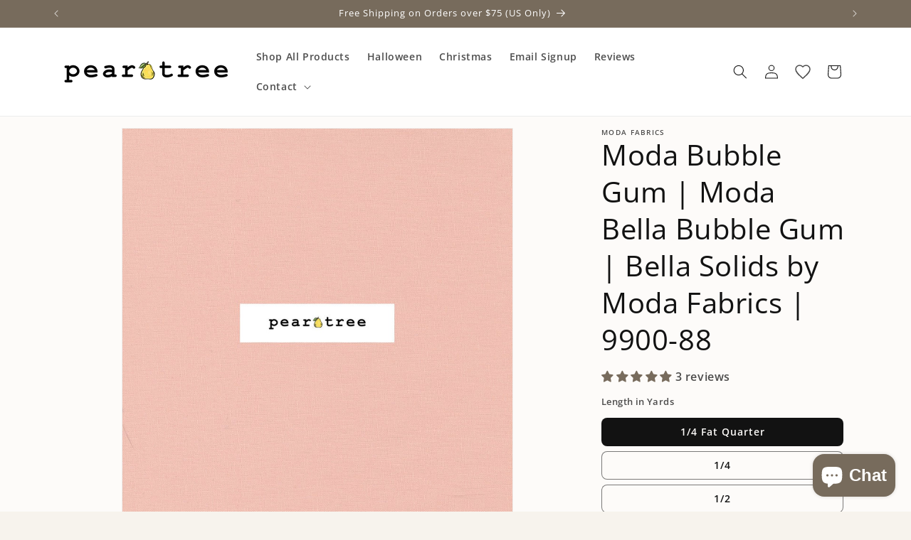

--- FILE ---
content_type: text/html; charset=utf-8
request_url: https://peartreemarket.com/products/moda-fabrics-bubble-gum-201702
body_size: 49044
content:
<!doctype html>
<html class="js" lang="en">
  <head>
    <meta charset="utf-8">
    <meta http-equiv="X-UA-Compatible" content="IE=edge">
    <meta name="viewport" content="width=device-width,initial-scale=1">
    <meta name="theme-color" content="">
    <link rel="canonical" href="https://peartreemarket.com/products/moda-fabrics-bubble-gum-201702"><link rel="icon" type="image/png" href="//peartreemarket.com/cdn/shop/files/Pear_72x72_Color_wPadding.png?crop=center&height=32&v=1647403253&width=32"><link rel="preconnect" href="https://fonts.shopifycdn.com" crossorigin><title>
      Moda Bella Bubble Gum - Moda Bella Solids Fabric
 &ndash; Pear Tree Market</title>

    
      <meta name="description" content="Moda Bubble Gum fabric usually ships same day or next day. Moda Bubble Gum is part of the Bella Solids collection. Moda Bella Solids are premium cotton quilting fabrics that are sold by the yard in quarter-yard increments. (9900-88)">
    

    

<meta property="og:site_name" content="Pear Tree Market">
<meta property="og:url" content="https://peartreemarket.com/products/moda-fabrics-bubble-gum-201702">
<meta property="og:title" content="Moda Bella Bubble Gum - Moda Bella Solids Fabric">
<meta property="og:type" content="product">
<meta property="og:description" content="Moda Bubble Gum fabric usually ships same day or next day. Moda Bubble Gum is part of the Bella Solids collection. Moda Bella Solids are premium cotton quilting fabrics that are sold by the yard in quarter-yard increments. (9900-88)"><meta property="og:image" content="http://peartreemarket.com/cdn/shop/files/MOD-9900-88.jpg?v=1741931324">
  <meta property="og:image:secure_url" content="https://peartreemarket.com/cdn/shop/files/MOD-9900-88.jpg?v=1741931324">
  <meta property="og:image:width" content="1051">
  <meta property="og:image:height" content="1051"><meta property="og:price:amount" content="2.59">
  <meta property="og:price:currency" content="USD"><meta name="twitter:card" content="summary_large_image">
<meta name="twitter:title" content="Moda Bella Bubble Gum - Moda Bella Solids Fabric">
<meta name="twitter:description" content="Moda Bubble Gum fabric usually ships same day or next day. Moda Bubble Gum is part of the Bella Solids collection. Moda Bella Solids are premium cotton quilting fabrics that are sold by the yard in quarter-yard increments. (9900-88)">


    <script src="//peartreemarket.com/cdn/shop/t/2/assets/constants.js?v=132983761750457495441745074186" defer="defer"></script>
    <script src="//peartreemarket.com/cdn/shop/t/2/assets/pubsub.js?v=25310214064522200911745074187" defer="defer"></script>
    <script src="//peartreemarket.com/cdn/shop/t/2/assets/global.js?v=184345515105158409801745074186" defer="defer"></script>
    <script src="//peartreemarket.com/cdn/shop/t/2/assets/details-disclosure.js?v=13653116266235556501745074186" defer="defer"></script>
    <script src="//peartreemarket.com/cdn/shop/t/2/assets/details-modal.js?v=25581673532751508451745074186" defer="defer"></script>
    <script src="//peartreemarket.com/cdn/shop/t/2/assets/search-form.js?v=133129549252120666541745074188" defer="defer"></script><script src="//peartreemarket.com/cdn/shop/t/2/assets/animations.js?v=88693664871331136111745074185" defer="defer"></script><script>window.performance && window.performance.mark && window.performance.mark('shopify.content_for_header.start');</script><meta name="google-site-verification" content="C1Leo5G5mlcYJmprEzKVD3ve_gs-lX7joX8vodiOjZQ">
<meta name="facebook-domain-verification" content="vi02o8a9h3sjd8ran5ve52l4hdjedy">
<meta id="shopify-digital-wallet" name="shopify-digital-wallet" content="/63369281777/digital_wallets/dialog">
<meta name="shopify-checkout-api-token" content="92ff7549fef6a659b67dcdcfe00bc13a">
<meta id="in-context-paypal-metadata" data-shop-id="63369281777" data-venmo-supported="false" data-environment="production" data-locale="en_US" data-paypal-v4="true" data-currency="USD">
<link rel="alternate" type="application/json+oembed" href="https://peartreemarket.com/products/moda-fabrics-bubble-gum-201702.oembed">
<script async="async" src="/checkouts/internal/preloads.js?locale=en-US"></script>
<link rel="preconnect" href="https://shop.app" crossorigin="anonymous">
<script async="async" src="https://shop.app/checkouts/internal/preloads.js?locale=en-US&shop_id=63369281777" crossorigin="anonymous"></script>
<script id="apple-pay-shop-capabilities" type="application/json">{"shopId":63369281777,"countryCode":"US","currencyCode":"USD","merchantCapabilities":["supports3DS"],"merchantId":"gid:\/\/shopify\/Shop\/63369281777","merchantName":"Pear Tree Market","requiredBillingContactFields":["postalAddress","email"],"requiredShippingContactFields":["postalAddress","email"],"shippingType":"shipping","supportedNetworks":["visa","masterCard","amex","discover","elo","jcb"],"total":{"type":"pending","label":"Pear Tree Market","amount":"1.00"},"shopifyPaymentsEnabled":true,"supportsSubscriptions":true}</script>
<script id="shopify-features" type="application/json">{"accessToken":"92ff7549fef6a659b67dcdcfe00bc13a","betas":["rich-media-storefront-analytics"],"domain":"peartreemarket.com","predictiveSearch":true,"shopId":63369281777,"locale":"en"}</script>
<script>var Shopify = Shopify || {};
Shopify.shop = "peartreemarket.myshopify.com";
Shopify.locale = "en";
Shopify.currency = {"active":"USD","rate":"1.0"};
Shopify.country = "US";
Shopify.theme = {"name":"Current Dawn","id":148307804401,"schema_name":"Dawn","schema_version":"15.3.0","theme_store_id":887,"role":"main"};
Shopify.theme.handle = "null";
Shopify.theme.style = {"id":null,"handle":null};
Shopify.cdnHost = "peartreemarket.com/cdn";
Shopify.routes = Shopify.routes || {};
Shopify.routes.root = "/";</script>
<script type="module">!function(o){(o.Shopify=o.Shopify||{}).modules=!0}(window);</script>
<script>!function(o){function n(){var o=[];function n(){o.push(Array.prototype.slice.apply(arguments))}return n.q=o,n}var t=o.Shopify=o.Shopify||{};t.loadFeatures=n(),t.autoloadFeatures=n()}(window);</script>
<script>
  window.ShopifyPay = window.ShopifyPay || {};
  window.ShopifyPay.apiHost = "shop.app\/pay";
  window.ShopifyPay.redirectState = null;
</script>
<script id="shop-js-analytics" type="application/json">{"pageType":"product"}</script>
<script defer="defer" async type="module" src="//peartreemarket.com/cdn/shopifycloud/shop-js/modules/v2/client.init-shop-cart-sync_BT-GjEfc.en.esm.js"></script>
<script defer="defer" async type="module" src="//peartreemarket.com/cdn/shopifycloud/shop-js/modules/v2/chunk.common_D58fp_Oc.esm.js"></script>
<script defer="defer" async type="module" src="//peartreemarket.com/cdn/shopifycloud/shop-js/modules/v2/chunk.modal_xMitdFEc.esm.js"></script>
<script type="module">
  await import("//peartreemarket.com/cdn/shopifycloud/shop-js/modules/v2/client.init-shop-cart-sync_BT-GjEfc.en.esm.js");
await import("//peartreemarket.com/cdn/shopifycloud/shop-js/modules/v2/chunk.common_D58fp_Oc.esm.js");
await import("//peartreemarket.com/cdn/shopifycloud/shop-js/modules/v2/chunk.modal_xMitdFEc.esm.js");

  window.Shopify.SignInWithShop?.initShopCartSync?.({"fedCMEnabled":true,"windoidEnabled":true});

</script>
<script>
  window.Shopify = window.Shopify || {};
  if (!window.Shopify.featureAssets) window.Shopify.featureAssets = {};
  window.Shopify.featureAssets['shop-js'] = {"shop-cart-sync":["modules/v2/client.shop-cart-sync_DZOKe7Ll.en.esm.js","modules/v2/chunk.common_D58fp_Oc.esm.js","modules/v2/chunk.modal_xMitdFEc.esm.js"],"init-fed-cm":["modules/v2/client.init-fed-cm_B6oLuCjv.en.esm.js","modules/v2/chunk.common_D58fp_Oc.esm.js","modules/v2/chunk.modal_xMitdFEc.esm.js"],"shop-cash-offers":["modules/v2/client.shop-cash-offers_D2sdYoxE.en.esm.js","modules/v2/chunk.common_D58fp_Oc.esm.js","modules/v2/chunk.modal_xMitdFEc.esm.js"],"shop-login-button":["modules/v2/client.shop-login-button_QeVjl5Y3.en.esm.js","modules/v2/chunk.common_D58fp_Oc.esm.js","modules/v2/chunk.modal_xMitdFEc.esm.js"],"pay-button":["modules/v2/client.pay-button_DXTOsIq6.en.esm.js","modules/v2/chunk.common_D58fp_Oc.esm.js","modules/v2/chunk.modal_xMitdFEc.esm.js"],"shop-button":["modules/v2/client.shop-button_DQZHx9pm.en.esm.js","modules/v2/chunk.common_D58fp_Oc.esm.js","modules/v2/chunk.modal_xMitdFEc.esm.js"],"avatar":["modules/v2/client.avatar_BTnouDA3.en.esm.js"],"init-windoid":["modules/v2/client.init-windoid_CR1B-cfM.en.esm.js","modules/v2/chunk.common_D58fp_Oc.esm.js","modules/v2/chunk.modal_xMitdFEc.esm.js"],"init-shop-for-new-customer-accounts":["modules/v2/client.init-shop-for-new-customer-accounts_C_vY_xzh.en.esm.js","modules/v2/client.shop-login-button_QeVjl5Y3.en.esm.js","modules/v2/chunk.common_D58fp_Oc.esm.js","modules/v2/chunk.modal_xMitdFEc.esm.js"],"init-shop-email-lookup-coordinator":["modules/v2/client.init-shop-email-lookup-coordinator_BI7n9ZSv.en.esm.js","modules/v2/chunk.common_D58fp_Oc.esm.js","modules/v2/chunk.modal_xMitdFEc.esm.js"],"init-shop-cart-sync":["modules/v2/client.init-shop-cart-sync_BT-GjEfc.en.esm.js","modules/v2/chunk.common_D58fp_Oc.esm.js","modules/v2/chunk.modal_xMitdFEc.esm.js"],"shop-toast-manager":["modules/v2/client.shop-toast-manager_DiYdP3xc.en.esm.js","modules/v2/chunk.common_D58fp_Oc.esm.js","modules/v2/chunk.modal_xMitdFEc.esm.js"],"init-customer-accounts":["modules/v2/client.init-customer-accounts_D9ZNqS-Q.en.esm.js","modules/v2/client.shop-login-button_QeVjl5Y3.en.esm.js","modules/v2/chunk.common_D58fp_Oc.esm.js","modules/v2/chunk.modal_xMitdFEc.esm.js"],"init-customer-accounts-sign-up":["modules/v2/client.init-customer-accounts-sign-up_iGw4briv.en.esm.js","modules/v2/client.shop-login-button_QeVjl5Y3.en.esm.js","modules/v2/chunk.common_D58fp_Oc.esm.js","modules/v2/chunk.modal_xMitdFEc.esm.js"],"shop-follow-button":["modules/v2/client.shop-follow-button_CqMgW2wH.en.esm.js","modules/v2/chunk.common_D58fp_Oc.esm.js","modules/v2/chunk.modal_xMitdFEc.esm.js"],"checkout-modal":["modules/v2/client.checkout-modal_xHeaAweL.en.esm.js","modules/v2/chunk.common_D58fp_Oc.esm.js","modules/v2/chunk.modal_xMitdFEc.esm.js"],"shop-login":["modules/v2/client.shop-login_D91U-Q7h.en.esm.js","modules/v2/chunk.common_D58fp_Oc.esm.js","modules/v2/chunk.modal_xMitdFEc.esm.js"],"lead-capture":["modules/v2/client.lead-capture_BJmE1dJe.en.esm.js","modules/v2/chunk.common_D58fp_Oc.esm.js","modules/v2/chunk.modal_xMitdFEc.esm.js"],"payment-terms":["modules/v2/client.payment-terms_Ci9AEqFq.en.esm.js","modules/v2/chunk.common_D58fp_Oc.esm.js","modules/v2/chunk.modal_xMitdFEc.esm.js"]};
</script>
<script id="__st">var __st={"a":63369281777,"offset":-25200,"reqid":"0f3712b5-eabc-42bd-9f9e-82b417cf1749-1769422220","pageurl":"peartreemarket.com\/products\/moda-fabrics-bubble-gum-201702","u":"5f05a6bb44e6","p":"product","rtyp":"product","rid":7909725307121};</script>
<script>window.ShopifyPaypalV4VisibilityTracking = true;</script>
<script id="captcha-bootstrap">!function(){'use strict';const t='contact',e='account',n='new_comment',o=[[t,t],['blogs',n],['comments',n],[t,'customer']],c=[[e,'customer_login'],[e,'guest_login'],[e,'recover_customer_password'],[e,'create_customer']],r=t=>t.map((([t,e])=>`form[action*='/${t}']:not([data-nocaptcha='true']) input[name='form_type'][value='${e}']`)).join(','),a=t=>()=>t?[...document.querySelectorAll(t)].map((t=>t.form)):[];function s(){const t=[...o],e=r(t);return a(e)}const i='password',u='form_key',d=['recaptcha-v3-token','g-recaptcha-response','h-captcha-response',i],f=()=>{try{return window.sessionStorage}catch{return}},m='__shopify_v',_=t=>t.elements[u];function p(t,e,n=!1){try{const o=window.sessionStorage,c=JSON.parse(o.getItem(e)),{data:r}=function(t){const{data:e,action:n}=t;return t[m]||n?{data:e,action:n}:{data:t,action:n}}(c);for(const[e,n]of Object.entries(r))t.elements[e]&&(t.elements[e].value=n);n&&o.removeItem(e)}catch(o){console.error('form repopulation failed',{error:o})}}const l='form_type',E='cptcha';function T(t){t.dataset[E]=!0}const w=window,h=w.document,L='Shopify',v='ce_forms',y='captcha';let A=!1;((t,e)=>{const n=(g='f06e6c50-85a8-45c8-87d0-21a2b65856fe',I='https://cdn.shopify.com/shopifycloud/storefront-forms-hcaptcha/ce_storefront_forms_captcha_hcaptcha.v1.5.2.iife.js',D={infoText:'Protected by hCaptcha',privacyText:'Privacy',termsText:'Terms'},(t,e,n)=>{const o=w[L][v],c=o.bindForm;if(c)return c(t,g,e,D).then(n);var r;o.q.push([[t,g,e,D],n]),r=I,A||(h.body.append(Object.assign(h.createElement('script'),{id:'captcha-provider',async:!0,src:r})),A=!0)});var g,I,D;w[L]=w[L]||{},w[L][v]=w[L][v]||{},w[L][v].q=[],w[L][y]=w[L][y]||{},w[L][y].protect=function(t,e){n(t,void 0,e),T(t)},Object.freeze(w[L][y]),function(t,e,n,w,h,L){const[v,y,A,g]=function(t,e,n){const i=e?o:[],u=t?c:[],d=[...i,...u],f=r(d),m=r(i),_=r(d.filter((([t,e])=>n.includes(e))));return[a(f),a(m),a(_),s()]}(w,h,L),I=t=>{const e=t.target;return e instanceof HTMLFormElement?e:e&&e.form},D=t=>v().includes(t);t.addEventListener('submit',(t=>{const e=I(t);if(!e)return;const n=D(e)&&!e.dataset.hcaptchaBound&&!e.dataset.recaptchaBound,o=_(e),c=g().includes(e)&&(!o||!o.value);(n||c)&&t.preventDefault(),c&&!n&&(function(t){try{if(!f())return;!function(t){const e=f();if(!e)return;const n=_(t);if(!n)return;const o=n.value;o&&e.removeItem(o)}(t);const e=Array.from(Array(32),(()=>Math.random().toString(36)[2])).join('');!function(t,e){_(t)||t.append(Object.assign(document.createElement('input'),{type:'hidden',name:u})),t.elements[u].value=e}(t,e),function(t,e){const n=f();if(!n)return;const o=[...t.querySelectorAll(`input[type='${i}']`)].map((({name:t})=>t)),c=[...d,...o],r={};for(const[a,s]of new FormData(t).entries())c.includes(a)||(r[a]=s);n.setItem(e,JSON.stringify({[m]:1,action:t.action,data:r}))}(t,e)}catch(e){console.error('failed to persist form',e)}}(e),e.submit())}));const S=(t,e)=>{t&&!t.dataset[E]&&(n(t,e.some((e=>e===t))),T(t))};for(const o of['focusin','change'])t.addEventListener(o,(t=>{const e=I(t);D(e)&&S(e,y())}));const B=e.get('form_key'),M=e.get(l),P=B&&M;t.addEventListener('DOMContentLoaded',(()=>{const t=y();if(P)for(const e of t)e.elements[l].value===M&&p(e,B);[...new Set([...A(),...v().filter((t=>'true'===t.dataset.shopifyCaptcha))])].forEach((e=>S(e,t)))}))}(h,new URLSearchParams(w.location.search),n,t,e,['guest_login'])})(!0,!0)}();</script>
<script integrity="sha256-4kQ18oKyAcykRKYeNunJcIwy7WH5gtpwJnB7kiuLZ1E=" data-source-attribution="shopify.loadfeatures" defer="defer" src="//peartreemarket.com/cdn/shopifycloud/storefront/assets/storefront/load_feature-a0a9edcb.js" crossorigin="anonymous"></script>
<script crossorigin="anonymous" defer="defer" src="//peartreemarket.com/cdn/shopifycloud/storefront/assets/shopify_pay/storefront-65b4c6d7.js?v=20250812"></script>
<script data-source-attribution="shopify.dynamic_checkout.dynamic.init">var Shopify=Shopify||{};Shopify.PaymentButton=Shopify.PaymentButton||{isStorefrontPortableWallets:!0,init:function(){window.Shopify.PaymentButton.init=function(){};var t=document.createElement("script");t.src="https://peartreemarket.com/cdn/shopifycloud/portable-wallets/latest/portable-wallets.en.js",t.type="module",document.head.appendChild(t)}};
</script>
<script data-source-attribution="shopify.dynamic_checkout.buyer_consent">
  function portableWalletsHideBuyerConsent(e){var t=document.getElementById("shopify-buyer-consent"),n=document.getElementById("shopify-subscription-policy-button");t&&n&&(t.classList.add("hidden"),t.setAttribute("aria-hidden","true"),n.removeEventListener("click",e))}function portableWalletsShowBuyerConsent(e){var t=document.getElementById("shopify-buyer-consent"),n=document.getElementById("shopify-subscription-policy-button");t&&n&&(t.classList.remove("hidden"),t.removeAttribute("aria-hidden"),n.addEventListener("click",e))}window.Shopify?.PaymentButton&&(window.Shopify.PaymentButton.hideBuyerConsent=portableWalletsHideBuyerConsent,window.Shopify.PaymentButton.showBuyerConsent=portableWalletsShowBuyerConsent);
</script>
<script data-source-attribution="shopify.dynamic_checkout.cart.bootstrap">document.addEventListener("DOMContentLoaded",(function(){function t(){return document.querySelector("shopify-accelerated-checkout-cart, shopify-accelerated-checkout")}if(t())Shopify.PaymentButton.init();else{new MutationObserver((function(e,n){t()&&(Shopify.PaymentButton.init(),n.disconnect())})).observe(document.body,{childList:!0,subtree:!0})}}));
</script>
<script id='scb4127' type='text/javascript' async='' src='https://peartreemarket.com/cdn/shopifycloud/privacy-banner/storefront-banner.js'></script><link id="shopify-accelerated-checkout-styles" rel="stylesheet" media="screen" href="https://peartreemarket.com/cdn/shopifycloud/portable-wallets/latest/accelerated-checkout-backwards-compat.css" crossorigin="anonymous">
<style id="shopify-accelerated-checkout-cart">
        #shopify-buyer-consent {
  margin-top: 1em;
  display: inline-block;
  width: 100%;
}

#shopify-buyer-consent.hidden {
  display: none;
}

#shopify-subscription-policy-button {
  background: none;
  border: none;
  padding: 0;
  text-decoration: underline;
  font-size: inherit;
  cursor: pointer;
}

#shopify-subscription-policy-button::before {
  box-shadow: none;
}

      </style>
<script id="sections-script" data-sections="header" defer="defer" src="//peartreemarket.com/cdn/shop/t/2/compiled_assets/scripts.js?v=4340"></script>
<script>window.performance && window.performance.mark && window.performance.mark('shopify.content_for_header.end');</script>


    <style data-shopify>
      @font-face {
  font-family: "Open Sans";
  font-weight: 600;
  font-style: normal;
  font-display: swap;
  src: url("//peartreemarket.com/cdn/fonts/open_sans/opensans_n6.15aeff3c913c3fe570c19cdfeed14ce10d09fb08.woff2") format("woff2"),
       url("//peartreemarket.com/cdn/fonts/open_sans/opensans_n6.14bef14c75f8837a87f70ce22013cb146ee3e9f3.woff") format("woff");
}

      @font-face {
  font-family: "Open Sans";
  font-weight: 700;
  font-style: normal;
  font-display: swap;
  src: url("//peartreemarket.com/cdn/fonts/open_sans/opensans_n7.a9393be1574ea8606c68f4441806b2711d0d13e4.woff2") format("woff2"),
       url("//peartreemarket.com/cdn/fonts/open_sans/opensans_n7.7b8af34a6ebf52beb1a4c1d8c73ad6910ec2e553.woff") format("woff");
}

      @font-face {
  font-family: "Open Sans";
  font-weight: 600;
  font-style: italic;
  font-display: swap;
  src: url("//peartreemarket.com/cdn/fonts/open_sans/opensans_i6.828bbc1b99433eacd7d50c9f0c1bfe16f27b89a3.woff2") format("woff2"),
       url("//peartreemarket.com/cdn/fonts/open_sans/opensans_i6.a79e1402e2bbd56b8069014f43ff9c422c30d057.woff") format("woff");
}

      @font-face {
  font-family: "Open Sans";
  font-weight: 700;
  font-style: italic;
  font-display: swap;
  src: url("//peartreemarket.com/cdn/fonts/open_sans/opensans_i7.916ced2e2ce15f7fcd95d196601a15e7b89ee9a4.woff2") format("woff2"),
       url("//peartreemarket.com/cdn/fonts/open_sans/opensans_i7.99a9cff8c86ea65461de497ade3d515a98f8b32a.woff") format("woff");
}

      @font-face {
  font-family: "Open Sans";
  font-weight: 400;
  font-style: normal;
  font-display: swap;
  src: url("//peartreemarket.com/cdn/fonts/open_sans/opensans_n4.c32e4d4eca5273f6d4ee95ddf54b5bbb75fc9b61.woff2") format("woff2"),
       url("//peartreemarket.com/cdn/fonts/open_sans/opensans_n4.5f3406f8d94162b37bfa232b486ac93ee892406d.woff") format("woff");
}


      
        :root,
        .color-scheme-1 {
          --color-background: 247,243,237;
        
          --gradient-background: #F7F3ED;
        

        

        --color-foreground: 18,18,18;
        --color-background-contrast: 208,184,149;
        --color-shadow: 18,18,18;
        --color-button: 119,107,92;
        --color-button-text: 255,255,255;
        --color-secondary-button: 247,243,237;
        --color-secondary-button-text: 52,50,45;
        --color-link: 52,50,45;
        --color-badge-foreground: 18,18,18;
        --color-badge-background: 247,243,237;
        --color-badge-border: 18,18,18;
        --payment-terms-background-color: rgb(247 243 237);
      }
      
        
        .color-scheme-2 {
          --color-background: 255,255,255;
        
          --gradient-background: #ffffff;
        

        

        --color-foreground: 18,18,18;
        --color-background-contrast: 191,191,191;
        --color-shadow: 18,18,18;
        --color-button: 119,107,92;
        --color-button-text: 255,255,255;
        --color-secondary-button: 255,255,255;
        --color-secondary-button-text: 18,18,18;
        --color-link: 18,18,18;
        --color-badge-foreground: 18,18,18;
        --color-badge-background: 255,255,255;
        --color-badge-border: 18,18,18;
        --payment-terms-background-color: rgb(255 255 255);
      }
      
        
        .color-scheme-3 {
          --color-background: 253,251,249;
        
          --gradient-background: #fdfbf9;
        

        

        --color-foreground: 18,18,18;
        --color-background-contrast: 221,187,153;
        --color-shadow: 18,18,18;
        --color-button: 119,107,92;
        --color-button-text: 255,255,255;
        --color-secondary-button: 253,251,249;
        --color-secondary-button-text: 52,50,45;
        --color-link: 52,50,45;
        --color-badge-foreground: 18,18,18;
        --color-badge-background: 253,251,249;
        --color-badge-border: 18,18,18;
        --payment-terms-background-color: rgb(253 251 249);
      }
      
        
        .color-scheme-4 {
          --color-background: 119,107,92;
        
          --gradient-background: #776b5c;
        

        

        --color-foreground: 255,255,255;
        --color-background-contrast: 47,42,36;
        --color-shadow: 18,18,18;
        --color-button: 255,255,255;
        --color-button-text: 18,18,18;
        --color-secondary-button: 119,107,92;
        --color-secondary-button-text: 255,255,255;
        --color-link: 255,255,255;
        --color-badge-foreground: 255,255,255;
        --color-badge-background: 119,107,92;
        --color-badge-border: 255,255,255;
        --payment-terms-background-color: rgb(119 107 92);
      }
      
        
        .color-scheme-5 {
          --color-background: 176,217,245;
        
          --gradient-background: #B0D9F5;
        

        

        --color-foreground: 18,18,18;
        --color-background-contrast: 63,163,231;
        --color-shadow: 18,18,18;
        --color-button: 255,255,255;
        --color-button-text: 18,18,18;
        --color-secondary-button: 176,217,245;
        --color-secondary-button-text: 255,255,255;
        --color-link: 255,255,255;
        --color-badge-foreground: 18,18,18;
        --color-badge-background: 176,217,245;
        --color-badge-border: 18,18,18;
        --payment-terms-background-color: rgb(176 217 245);
      }
      
        
        .color-scheme-e6288642-8504-4a39-9344-11b8ef2ee3b3 {
          --color-background: 247,243,237;
        
          --gradient-background: #F7F3ED;
        

        

        --color-foreground: 18,18,18;
        --color-background-contrast: 208,184,149;
        --color-shadow: 18,18,18;
        --color-button: 18,18,18;
        --color-button-text: 255,255,255;
        --color-secondary-button: 247,243,237;
        --color-secondary-button-text: 52,50,45;
        --color-link: 52,50,45;
        --color-badge-foreground: 18,18,18;
        --color-badge-background: 247,243,237;
        --color-badge-border: 18,18,18;
        --payment-terms-background-color: rgb(247 243 237);
      }
      
        
        .color-scheme-4f5cb64a-bba4-41c0-88d4-8f06340951c4 {
          --color-background: 253,251,249;
        
          --gradient-background: #fdfbf9;
        

        

        --color-foreground: 18,18,18;
        --color-background-contrast: 221,187,153;
        --color-shadow: 18,18,18;
        --color-button: 18,18,18;
        --color-button-text: 255,255,255;
        --color-secondary-button: 253,251,249;
        --color-secondary-button-text: 52,50,45;
        --color-link: 52,50,45;
        --color-badge-foreground: 18,18,18;
        --color-badge-background: 253,251,249;
        --color-badge-border: 18,18,18;
        --payment-terms-background-color: rgb(253 251 249);
      }
      

      body, .color-scheme-1, .color-scheme-2, .color-scheme-3, .color-scheme-4, .color-scheme-5, .color-scheme-e6288642-8504-4a39-9344-11b8ef2ee3b3, .color-scheme-4f5cb64a-bba4-41c0-88d4-8f06340951c4 {
        color: rgba(var(--color-foreground), 0.75);
        background-color: rgb(var(--color-background));
      }

      :root {
        --font-body-family: "Open Sans", sans-serif;
        --font-body-style: normal;
        --font-body-weight: 600;
        --font-body-weight-bold: 900;

        --font-heading-family: "Open Sans", sans-serif;
        --font-heading-style: normal;
        --font-heading-weight: 400;

        --font-body-scale: 1.0;
        --font-heading-scale: 1.0;

        --media-padding: px;
        --media-border-opacity: 0.05;
        --media-border-width: 1px;
        --media-radius: 0px;
        --media-shadow-opacity: 0.0;
        --media-shadow-horizontal-offset: 0px;
        --media-shadow-vertical-offset: 0px;
        --media-shadow-blur-radius: 5px;
        --media-shadow-visible: 0;

        --page-width: 120rem;
        --page-width-margin: 0rem;

        --product-card-image-padding: 0.0rem;
        --product-card-corner-radius: 0.2rem;
        --product-card-text-alignment: left;
        --product-card-border-width: 0.0rem;
        --product-card-border-opacity: 0.1;
        --product-card-shadow-opacity: 0.0;
        --product-card-shadow-visible: 0;
        --product-card-shadow-horizontal-offset: 0.0rem;
        --product-card-shadow-vertical-offset: 0.4rem;
        --product-card-shadow-blur-radius: 0.5rem;

        --collection-card-image-padding: 0.0rem;
        --collection-card-corner-radius: 0.0rem;
        --collection-card-text-alignment: left;
        --collection-card-border-width: 0.0rem;
        --collection-card-border-opacity: 0.0;
        --collection-card-shadow-opacity: 0.1;
        --collection-card-shadow-visible: 1;
        --collection-card-shadow-horizontal-offset: 0.0rem;
        --collection-card-shadow-vertical-offset: 0.0rem;
        --collection-card-shadow-blur-radius: 0.0rem;

        --blog-card-image-padding: 0.0rem;
        --blog-card-corner-radius: 0.0rem;
        --blog-card-text-alignment: left;
        --blog-card-border-width: 0.0rem;
        --blog-card-border-opacity: 0.0;
        --blog-card-shadow-opacity: 0.1;
        --blog-card-shadow-visible: 1;
        --blog-card-shadow-horizontal-offset: 0.0rem;
        --blog-card-shadow-vertical-offset: 0.0rem;
        --blog-card-shadow-blur-radius: 0.0rem;

        --badge-corner-radius: 4.0rem;

        --popup-border-width: 1px;
        --popup-border-opacity: 0.1;
        --popup-corner-radius: 8px;
        --popup-shadow-opacity: 0.0;
        --popup-shadow-horizontal-offset: 0px;
        --popup-shadow-vertical-offset: 4px;
        --popup-shadow-blur-radius: 5px;

        --drawer-border-width: 1px;
        --drawer-border-opacity: 0.1;
        --drawer-shadow-opacity: 0.0;
        --drawer-shadow-horizontal-offset: 0px;
        --drawer-shadow-vertical-offset: 4px;
        --drawer-shadow-blur-radius: 5px;

        --spacing-sections-desktop: 0px;
        --spacing-sections-mobile: 0px;

        --grid-desktop-vertical-spacing: 8px;
        --grid-desktop-horizontal-spacing: 8px;
        --grid-mobile-vertical-spacing: 4px;
        --grid-mobile-horizontal-spacing: 4px;

        --text-boxes-border-opacity: 0.1;
        --text-boxes-border-width: 0px;
        --text-boxes-radius: 0px;
        --text-boxes-shadow-opacity: 0.0;
        --text-boxes-shadow-visible: 0;
        --text-boxes-shadow-horizontal-offset: 0px;
        --text-boxes-shadow-vertical-offset: 4px;
        --text-boxes-shadow-blur-radius: 5px;

        --buttons-radius: 8px;
        --buttons-radius-outset: 9px;
        --buttons-border-width: 1px;
        --buttons-border-opacity: 0.5;
        --buttons-shadow-opacity: 0.0;
        --buttons-shadow-visible: 0;
        --buttons-shadow-horizontal-offset: 0px;
        --buttons-shadow-vertical-offset: 4px;
        --buttons-shadow-blur-radius: 5px;
        --buttons-border-offset: 0.3px;

        --inputs-radius: 8px;
        --inputs-border-width: 1px;
        --inputs-border-opacity: 0.55;
        --inputs-shadow-opacity: 0.0;
        --inputs-shadow-horizontal-offset: 0px;
        --inputs-margin-offset: 0px;
        --inputs-shadow-vertical-offset: 4px;
        --inputs-shadow-blur-radius: 5px;
        --inputs-radius-outset: 9px;

        --variant-pills-radius: 8px;
        --variant-pills-border-width: 1px;
        --variant-pills-border-opacity: 0.55;
        --variant-pills-shadow-opacity: 0.0;
        --variant-pills-shadow-horizontal-offset: 0px;
        --variant-pills-shadow-vertical-offset: 4px;
        --variant-pills-shadow-blur-radius: 5px;
      }

      *,
      *::before,
      *::after {
        box-sizing: inherit;
      }

      html {
        box-sizing: border-box;
        font-size: calc(var(--font-body-scale) * 62.5%);
        height: 100%;
      }

      body {
        display: grid;
        grid-template-rows: auto auto 1fr auto;
        grid-template-columns: 100%;
        min-height: 100%;
        margin: 0;
        font-size: 1.5rem;
        letter-spacing: 0.06rem;
        line-height: calc(1 + 0.8 / var(--font-body-scale));
        font-family: var(--font-body-family);
        font-style: var(--font-body-style);
        font-weight: var(--font-body-weight);
      }

      @media screen and (min-width: 750px) {
        body {
          font-size: 1.6rem;
        }
      }
    </style>

    <link href="//peartreemarket.com/cdn/shop/t/2/assets/base.css?v=151062507383682138031745091620" rel="stylesheet" type="text/css" media="all" />
    <link rel="stylesheet" href="//peartreemarket.com/cdn/shop/t/2/assets/component-cart-items.css?v=123238115697927560811745074185" media="print" onload="this.media='all'">
      <link rel="preload" as="font" href="//peartreemarket.com/cdn/fonts/open_sans/opensans_n6.15aeff3c913c3fe570c19cdfeed14ce10d09fb08.woff2" type="font/woff2" crossorigin>
      

      <link rel="preload" as="font" href="//peartreemarket.com/cdn/fonts/open_sans/opensans_n4.c32e4d4eca5273f6d4ee95ddf54b5bbb75fc9b61.woff2" type="font/woff2" crossorigin>
      
<link href="//peartreemarket.com/cdn/shop/t/2/assets/component-localization-form.css?v=170315343355214948141745074185" rel="stylesheet" type="text/css" media="all" />
      <script src="//peartreemarket.com/cdn/shop/t/2/assets/localization-form.js?v=144176611646395275351745074187" defer="defer"></script><link
        rel="stylesheet"
        href="//peartreemarket.com/cdn/shop/t/2/assets/component-predictive-search.css?v=118923337488134913561745074186"
        media="print"
        onload="this.media='all'"
      ><script>
      if (Shopify.designMode) {
        document.documentElement.classList.add('shopify-design-mode');
      }
    </script>
  <!-- BEGIN app block: shopify://apps/3d-seasonal-effects/blocks/app-embed/5881d1f8-9311-46cf-bb7d-8ebd2e22859c -->
<script async src="https://app.seasoneffects.com/get_script/?shop_url=peartreemarket.myshopify.com"></script>


<!-- END app block --><!-- BEGIN app block: shopify://apps/judge-me-reviews/blocks/judgeme_core/61ccd3b1-a9f2-4160-9fe9-4fec8413e5d8 --><!-- Start of Judge.me Core -->






<link rel="dns-prefetch" href="https://cdnwidget.judge.me">
<link rel="dns-prefetch" href="https://cdn.judge.me">
<link rel="dns-prefetch" href="https://cdn1.judge.me">
<link rel="dns-prefetch" href="https://api.judge.me">

<script data-cfasync='false' class='jdgm-settings-script'>window.jdgmSettings={"pagination":5,"disable_web_reviews":false,"badge_no_review_text":"No reviews","badge_n_reviews_text":"{{ n }} review/reviews","badge_star_color":"#776B5C","hide_badge_preview_if_no_reviews":true,"badge_hide_text":false,"enforce_center_preview_badge":false,"widget_title":"Reviews","widget_open_form_text":"Write a review","widget_close_form_text":"Cancel review","widget_refresh_page_text":"Refresh page","widget_summary_text":"Based on {{ number_of_reviews }} review/reviews","widget_no_review_text":"Be the first to write a review","widget_name_field_text":"Display name","widget_verified_name_field_text":"Verified Name (public)","widget_name_placeholder_text":"Display name","widget_required_field_error_text":"This field is required.","widget_email_field_text":"Email address","widget_verified_email_field_text":"Verified Email (private, can not be edited)","widget_email_placeholder_text":"Your email address","widget_email_field_error_text":"Please enter a valid email address.","widget_rating_field_text":"Rating","widget_review_title_field_text":"Review Title","widget_review_title_placeholder_text":"Give your review a title","widget_review_body_field_text":"Review content","widget_review_body_placeholder_text":"Start writing here...","widget_pictures_field_text":"Picture/Video (optional)","widget_submit_review_text":"Submit Review","widget_submit_verified_review_text":"Submit Verified Review","widget_submit_success_msg_with_auto_publish":"Thank you! Please refresh the page in a few moments to see your review. You can remove or edit your review by logging into \u003ca href='https://judge.me/login' target='_blank' rel='nofollow noopener'\u003eJudge.me\u003c/a\u003e","widget_submit_success_msg_no_auto_publish":"Thank you! Your review will be published as soon as it is approved by the shop admin. You can remove or edit your review by logging into \u003ca href='https://judge.me/login' target='_blank' rel='nofollow noopener'\u003eJudge.me\u003c/a\u003e","widget_show_default_reviews_out_of_total_text":"Showing {{ n_reviews_shown }} out of {{ n_reviews }} reviews.","widget_show_all_link_text":"Show all","widget_show_less_link_text":"Show less","widget_author_said_text":"{{ reviewer_name }} said:","widget_days_text":"{{ n }} days ago","widget_weeks_text":"{{ n }} week/weeks ago","widget_months_text":"{{ n }} month/months ago","widget_years_text":"{{ n }} year/years ago","widget_yesterday_text":"Yesterday","widget_today_text":"Today","widget_replied_text":"\u003e\u003e {{ shop_name }} replied:","widget_read_more_text":"Read more","widget_reviewer_name_as_initial":"last_initial","widget_rating_filter_color":"#776B5C","widget_rating_filter_see_all_text":"See all reviews","widget_sorting_most_recent_text":"Most Recent","widget_sorting_highest_rating_text":"Highest Rating","widget_sorting_lowest_rating_text":"Lowest Rating","widget_sorting_with_pictures_text":"Only Pictures","widget_sorting_most_helpful_text":"Most Helpful","widget_open_question_form_text":"Ask a question","widget_reviews_subtab_text":"Reviews","widget_questions_subtab_text":"Questions","widget_question_label_text":"Question","widget_answer_label_text":"Answer","widget_question_placeholder_text":"Write your question here","widget_submit_question_text":"Submit Question","widget_question_submit_success_text":"Thank you for your question! We will notify you once it gets answered.","widget_star_color":"#776B5C","verified_badge_text":"Verified","verified_badge_bg_color":"#776B5C","verified_badge_text_color":"","verified_badge_placement":"left-of-reviewer-name","widget_review_max_height":"","widget_hide_border":false,"widget_social_share":false,"widget_thumb":false,"widget_review_location_show":true,"widget_location_format":"state_only","all_reviews_include_out_of_store_products":true,"all_reviews_out_of_store_text":"(out of store)","all_reviews_pagination":100,"all_reviews_product_name_prefix_text":"about","enable_review_pictures":true,"enable_question_anwser":false,"widget_theme":"leex","review_date_format":"mm/dd/yyyy","default_sort_method":"most-recent","widget_product_reviews_subtab_text":"Product Reviews","widget_shop_reviews_subtab_text":"Shop Reviews","widget_other_products_reviews_text":"Reviews for other products","widget_store_reviews_subtab_text":"Store reviews","widget_no_store_reviews_text":"This store hasn't received any reviews yet","widget_web_restriction_product_reviews_text":"This product hasn't received any reviews yet","widget_no_items_text":"No items found","widget_show_more_text":"Show more","widget_write_a_store_review_text":"Write a Store Review","widget_other_languages_heading":"Reviews in Other Languages","widget_translate_review_text":"Translate review to {{ language }}","widget_translating_review_text":"Translating...","widget_show_original_translation_text":"Show original ({{ language }})","widget_translate_review_failed_text":"Review couldn't be translated.","widget_translate_review_retry_text":"Retry","widget_translate_review_try_again_later_text":"Try again later","show_product_url_for_grouped_product":false,"widget_sorting_pictures_first_text":"Pictures First","show_pictures_on_all_rev_page_mobile":true,"show_pictures_on_all_rev_page_desktop":true,"floating_tab_hide_mobile_install_preference":false,"floating_tab_button_name":"★ Reviews","floating_tab_title":"Let customers speak for us","floating_tab_button_color":"","floating_tab_button_background_color":"","floating_tab_url":"","floating_tab_url_enabled":false,"floating_tab_tab_style":"text","all_reviews_text_badge_text":"Customers rate us {{ shop.metafields.judgeme.all_reviews_rating | round: 1 }}/5 based on {{ shop.metafields.judgeme.all_reviews_count }} reviews.","all_reviews_text_badge_text_branded_style":"{{ shop.metafields.judgeme.all_reviews_rating | round: 1 }} out of 5 stars based on {{ shop.metafields.judgeme.all_reviews_count }} reviews","is_all_reviews_text_badge_a_link":true,"show_stars_for_all_reviews_text_badge":true,"all_reviews_text_badge_url":"/pages/pear-tree-market-reviews","all_reviews_text_style":"branded","all_reviews_text_color_style":"custom","all_reviews_text_color":"#776B5C","all_reviews_text_show_jm_brand":true,"featured_carousel_show_header":false,"featured_carousel_title":"Let customers speak for us","testimonials_carousel_title":"Customers are saying","videos_carousel_title":"Real customer stories","cards_carousel_title":"Customers are saying","featured_carousel_count_text":"from {{ n }} reviews","featured_carousel_add_link_to_all_reviews_page":true,"featured_carousel_url":"/pages/pear-tree-market-reviews","featured_carousel_show_images":true,"featured_carousel_autoslide_interval":4,"featured_carousel_arrows_on_the_sides":false,"featured_carousel_height":250,"featured_carousel_width":90,"featured_carousel_image_size":160,"featured_carousel_image_height":220,"featured_carousel_arrow_color":"#eeeeee","verified_count_badge_style":"branded","verified_count_badge_orientation":"horizontal","verified_count_badge_color_style":"judgeme_brand_color","verified_count_badge_color":"#108474","is_verified_count_badge_a_link":false,"verified_count_badge_url":"","verified_count_badge_show_jm_brand":true,"widget_rating_preset_default":5,"widget_first_sub_tab":"product-reviews","widget_show_histogram":true,"widget_histogram_use_custom_color":true,"widget_pagination_use_custom_color":true,"widget_star_use_custom_color":true,"widget_verified_badge_use_custom_color":true,"widget_write_review_use_custom_color":false,"picture_reminder_submit_button":"Upload Pictures","enable_review_videos":false,"mute_video_by_default":false,"widget_sorting_videos_first_text":"Videos First","widget_review_pending_text":"Pending","featured_carousel_items_for_large_screen":4,"social_share_options_order":"Facebook,Twitter,Pinterest","remove_microdata_snippet":true,"disable_json_ld":false,"enable_json_ld_products":false,"preview_badge_show_question_text":false,"preview_badge_no_question_text":"No questions","preview_badge_n_question_text":"{{ number_of_questions }} question/questions","qa_badge_show_icon":false,"qa_badge_position":"same-row","remove_judgeme_branding":true,"widget_add_search_bar":true,"widget_search_bar_placeholder":"Search","widget_sorting_verified_only_text":"Verified only","featured_carousel_theme":"gallery","featured_carousel_show_rating":true,"featured_carousel_show_title":false,"featured_carousel_show_body":true,"featured_carousel_show_date":true,"featured_carousel_show_reviewer":true,"featured_carousel_show_product":false,"featured_carousel_header_background_color":"#108474","featured_carousel_header_text_color":"#ffffff","featured_carousel_name_product_separator":"reviewed","featured_carousel_full_star_background":"#108474","featured_carousel_empty_star_background":"#dadada","featured_carousel_vertical_theme_background":"#f9fafb","featured_carousel_verified_badge_enable":false,"featured_carousel_verified_badge_color":"#776B5C","featured_carousel_border_style":"square","featured_carousel_review_line_length_limit":8,"featured_carousel_more_reviews_button_text":"Read More Reviews","featured_carousel_view_product_button_text":"View product","all_reviews_page_load_reviews_on":"scroll","all_reviews_page_load_more_text":"Load More Reviews","disable_fb_tab_reviews":false,"enable_ajax_cdn_cache":false,"widget_advanced_speed_features":5,"widget_public_name_text":"displayed publicly like","default_reviewer_name":"John Smith","default_reviewer_name_has_non_latin":true,"widget_reviewer_anonymous":"Anonymous","medals_widget_title":"Judge.me Review Medals","medals_widget_background_color":"#f9fafb","medals_widget_position":"footer_all_pages","medals_widget_border_color":"#f9fafb","medals_widget_verified_text_position":"left","medals_widget_use_monochromatic_version":false,"medals_widget_elements_color":"#108474","show_reviewer_avatar":false,"widget_invalid_yt_video_url_error_text":"Not a YouTube video URL","widget_max_length_field_error_text":"Please enter no more than {0} characters.","widget_show_country_flag":false,"widget_show_collected_via_shop_app":true,"widget_verified_by_shop_badge_style":"light","widget_verified_by_shop_text":"Verified by Shop","widget_show_photo_gallery":false,"widget_load_with_code_splitting":true,"widget_ugc_install_preference":false,"widget_ugc_title":"Made by us, Shared by you","widget_ugc_subtitle":"Tag us to see your picture featured in our page","widget_ugc_arrows_color":"#ffffff","widget_ugc_primary_button_text":"Buy Now","widget_ugc_primary_button_background_color":"#108474","widget_ugc_primary_button_text_color":"#ffffff","widget_ugc_primary_button_border_width":"0","widget_ugc_primary_button_border_style":"none","widget_ugc_primary_button_border_color":"#108474","widget_ugc_primary_button_border_radius":"25","widget_ugc_secondary_button_text":"Load More","widget_ugc_secondary_button_background_color":"#ffffff","widget_ugc_secondary_button_text_color":"#108474","widget_ugc_secondary_button_border_width":"2","widget_ugc_secondary_button_border_style":"solid","widget_ugc_secondary_button_border_color":"#108474","widget_ugc_secondary_button_border_radius":"25","widget_ugc_reviews_button_text":"View Reviews","widget_ugc_reviews_button_background_color":"#ffffff","widget_ugc_reviews_button_text_color":"#108474","widget_ugc_reviews_button_border_width":"2","widget_ugc_reviews_button_border_style":"solid","widget_ugc_reviews_button_border_color":"#108474","widget_ugc_reviews_button_border_radius":"25","widget_ugc_reviews_button_link_to":"judgeme-reviews-page","widget_ugc_show_post_date":true,"widget_ugc_max_width":"800","widget_rating_metafield_value_type":true,"widget_primary_color":"#776B5C","widget_enable_secondary_color":false,"widget_secondary_color":"#edf5f5","widget_summary_average_rating_text":"{{ average_rating }} out of 5","widget_media_grid_title":"Customer photos \u0026 videos","widget_media_grid_see_more_text":"See more","widget_round_style":true,"widget_show_product_medals":false,"widget_verified_by_judgeme_text":"Verified by Judge.me","widget_show_store_medals":false,"widget_verified_by_judgeme_text_in_store_medals":"Verified by Judge.me","widget_media_field_exceed_quantity_message":"Sorry, we can only accept {{ max_media }} for one review.","widget_media_field_exceed_limit_message":"{{ file_name }} is too large, please select a {{ media_type }} less than {{ size_limit }}MB.","widget_review_submitted_text":"Review Submitted!","widget_question_submitted_text":"Question Submitted!","widget_close_form_text_question":"Cancel","widget_write_your_answer_here_text":"Write your answer here","widget_enabled_branded_link":true,"widget_show_collected_by_judgeme":false,"widget_reviewer_name_color":"","widget_write_review_text_color":"","widget_write_review_bg_color":"","widget_collected_by_judgeme_text":"collected by Judge.me","widget_pagination_type":"load_more","widget_load_more_text":"Load More","widget_load_more_color":"#776B5C","widget_full_review_text":"Full Review","widget_read_more_reviews_text":"Read More Reviews","widget_read_questions_text":"Read Questions","widget_questions_and_answers_text":"Questions \u0026 Answers","widget_verified_by_text":"Verified by","widget_verified_text":"Verified","widget_number_of_reviews_text":"{{ number_of_reviews }} reviews","widget_back_button_text":"Back","widget_next_button_text":"Next","widget_custom_forms_filter_button":"Filters","custom_forms_style":"horizontal","widget_show_review_information":false,"how_reviews_are_collected":"How reviews are collected?","widget_show_review_keywords":true,"widget_gdpr_statement":"How we use your data: We'll only contact you about the review you left, and only if necessary. By submitting your review, you agree to Judge.me's \u003ca href='https://judge.me/terms' target='_blank' rel='nofollow noopener'\u003eterms\u003c/a\u003e, \u003ca href='https://judge.me/privacy' target='_blank' rel='nofollow noopener'\u003eprivacy\u003c/a\u003e and \u003ca href='https://judge.me/content-policy' target='_blank' rel='nofollow noopener'\u003econtent\u003c/a\u003e policies.","widget_multilingual_sorting_enabled":false,"widget_translate_review_content_enabled":false,"widget_translate_review_content_method":"manual","popup_widget_review_selection":"automatically_with_pictures","popup_widget_round_border_style":true,"popup_widget_show_title":true,"popup_widget_show_body":true,"popup_widget_show_reviewer":false,"popup_widget_show_product":true,"popup_widget_show_pictures":true,"popup_widget_use_review_picture":true,"popup_widget_show_on_home_page":true,"popup_widget_show_on_product_page":true,"popup_widget_show_on_collection_page":true,"popup_widget_show_on_cart_page":true,"popup_widget_position":"bottom_left","popup_widget_first_review_delay":5,"popup_widget_duration":5,"popup_widget_interval":5,"popup_widget_review_count":5,"popup_widget_hide_on_mobile":true,"review_snippet_widget_round_border_style":true,"review_snippet_widget_card_color":"#FFFFFF","review_snippet_widget_slider_arrows_background_color":"#FFFFFF","review_snippet_widget_slider_arrows_color":"#000000","review_snippet_widget_star_color":"#108474","show_product_variant":false,"all_reviews_product_variant_label_text":"Variant: ","widget_show_verified_branding":false,"widget_ai_summary_title":"Customers say","widget_ai_summary_disclaimer":"AI-powered review summary based on recent customer reviews","widget_show_ai_summary":false,"widget_show_ai_summary_bg":false,"widget_show_review_title_input":true,"redirect_reviewers_invited_via_email":"external_form","request_store_review_after_product_review":false,"request_review_other_products_in_order":true,"review_form_color_scheme":"default","review_form_corner_style":"square","review_form_star_color":{},"review_form_text_color":"#333333","review_form_background_color":"#ffffff","review_form_field_background_color":"#fafafa","review_form_button_color":{},"review_form_button_text_color":"#ffffff","review_form_modal_overlay_color":"#000000","review_content_screen_title_text":"How would you rate this product?","review_content_introduction_text":"We would love it if you would share a bit about your experience.","store_review_form_title_text":"How would you rate this store?","store_review_form_introduction_text":"We would love it if you would share a bit about your experience.","show_review_guidance_text":true,"one_star_review_guidance_text":"Poor","five_star_review_guidance_text":"Great","customer_information_screen_title_text":"About you","customer_information_introduction_text":"Please tell us more about you.","custom_questions_screen_title_text":"Your experience in more detail","custom_questions_introduction_text":"Here are a few questions to help us understand more about your experience.","review_submitted_screen_title_text":"Thanks for your review!","review_submitted_screen_thank_you_text":"We are processing it and it will appear on the store soon.","review_submitted_screen_email_verification_text":"Please confirm your email by clicking the link we just sent you. This helps us keep reviews authentic.","review_submitted_request_store_review_text":"Would you like to share your experience of shopping with us?","review_submitted_review_other_products_text":"Would you like to review these products?","store_review_screen_title_text":"Would you like to share your experience of shopping with us?","store_review_introduction_text":"We value your feedback and use it to improve. Please share any thoughts or suggestions you have.","reviewer_media_screen_title_picture_text":"Share a picture","reviewer_media_introduction_picture_text":"Upload a photo to support your review.","reviewer_media_screen_title_video_text":"Share a video","reviewer_media_introduction_video_text":"Upload a video to support your review.","reviewer_media_screen_title_picture_or_video_text":"Share a picture or video","reviewer_media_introduction_picture_or_video_text":"Upload a photo or video to support your review.","reviewer_media_youtube_url_text":"Paste your Youtube URL here","advanced_settings_next_step_button_text":"Next","advanced_settings_close_review_button_text":"Close","modal_write_review_flow":true,"write_review_flow_required_text":"Required","write_review_flow_privacy_message_text":"We respect your privacy.","write_review_flow_anonymous_text":"Post review as anonymous","write_review_flow_visibility_text":"This won't be visible to other customers.","write_review_flow_multiple_selection_help_text":"Select as many as you like","write_review_flow_single_selection_help_text":"Select one option","write_review_flow_required_field_error_text":"This field is required","write_review_flow_invalid_email_error_text":"Please enter a valid email address","write_review_flow_max_length_error_text":"Max. {{ max_length }} characters.","write_review_flow_media_upload_text":"\u003cb\u003eClick to upload\u003c/b\u003e or drag and drop","write_review_flow_gdpr_statement":"We'll only contact you about your review if necessary. By submitting your review, you agree to our \u003ca href='https://judge.me/terms' target='_blank' rel='nofollow noopener'\u003eterms and conditions\u003c/a\u003e and \u003ca href='https://judge.me/privacy' target='_blank' rel='nofollow noopener'\u003eprivacy policy\u003c/a\u003e.","rating_only_reviews_enabled":true,"show_negative_reviews_help_screen":false,"new_review_flow_help_screen_rating_threshold":3,"negative_review_resolution_screen_title_text":"Tell us more","negative_review_resolution_text":"Your experience matters to us. If there were issues with your purchase, we're here to help. Feel free to reach out to us, we'd love the opportunity to make things right.","negative_review_resolution_button_text":"Contact us","negative_review_resolution_proceed_with_review_text":"Leave a review","negative_review_resolution_subject":"Issue with purchase from {{ shop_name }}.{{ order_name }}","preview_badge_collection_page_install_status":false,"widget_review_custom_css":"","preview_badge_custom_css":"","preview_badge_stars_count":"5-stars","featured_carousel_custom_css":"","floating_tab_custom_css":"","all_reviews_widget_custom_css":"padding-top: 16px;","medals_widget_custom_css":"","verified_badge_custom_css":"","all_reviews_text_custom_css":"padding-top: 8px;\npadding-bottom: 8px;","transparency_badges_collected_via_store_invite":false,"transparency_badges_from_another_provider":false,"transparency_badges_collected_from_store_visitor":false,"transparency_badges_collected_by_verified_review_provider":false,"transparency_badges_earned_reward":false,"transparency_badges_collected_via_store_invite_text":"Review collected via store invitation","transparency_badges_from_another_provider_text":"Review collected from another provider","transparency_badges_collected_from_store_visitor_text":"Review collected from a store visitor","transparency_badges_written_in_google_text":"Review written in Google","transparency_badges_written_in_etsy_text":"Review written in Etsy","transparency_badges_written_in_shop_app_text":"Review written in Shop App","transparency_badges_earned_reward_text":"Review earned a reward for future purchase","product_review_widget_per_page":10,"widget_store_review_label_text":"Review about the store","checkout_comment_extension_title_on_product_page":"Customer Comments","checkout_comment_extension_num_latest_comment_show":5,"checkout_comment_extension_format":"name_and_timestamp","checkout_comment_customer_name":"last_initial","checkout_comment_comment_notification":true,"preview_badge_collection_page_install_preference":false,"preview_badge_home_page_install_preference":false,"preview_badge_product_page_install_preference":false,"review_widget_install_preference":"","review_carousel_install_preference":false,"floating_reviews_tab_install_preference":"none","verified_reviews_count_badge_install_preference":false,"all_reviews_text_install_preference":false,"review_widget_best_location":false,"judgeme_medals_install_preference":false,"review_widget_revamp_enabled":false,"review_widget_qna_enabled":false,"review_widget_header_theme":"minimal","review_widget_widget_title_enabled":true,"review_widget_header_text_size":"medium","review_widget_header_text_weight":"regular","review_widget_average_rating_style":"compact","review_widget_bar_chart_enabled":true,"review_widget_bar_chart_type":"numbers","review_widget_bar_chart_style":"standard","review_widget_expanded_media_gallery_enabled":false,"review_widget_reviews_section_theme":"standard","review_widget_image_style":"thumbnails","review_widget_review_image_ratio":"square","review_widget_stars_size":"medium","review_widget_verified_badge":"standard_text","review_widget_review_title_text_size":"medium","review_widget_review_text_size":"medium","review_widget_review_text_length":"medium","review_widget_number_of_columns_desktop":3,"review_widget_carousel_transition_speed":5,"review_widget_custom_questions_answers_display":"always","review_widget_button_text_color":"#FFFFFF","review_widget_text_color":"#000000","review_widget_lighter_text_color":"#7B7B7B","review_widget_corner_styling":"soft","review_widget_review_word_singular":"review","review_widget_review_word_plural":"reviews","review_widget_voting_label":"Helpful?","review_widget_shop_reply_label":"Reply from {{ shop_name }}:","review_widget_filters_title":"Filters","qna_widget_question_word_singular":"Question","qna_widget_question_word_plural":"Questions","qna_widget_answer_reply_label":"Answer from {{ answerer_name }}:","qna_content_screen_title_text":"Ask a question about this product","qna_widget_question_required_field_error_text":"Please enter your question.","qna_widget_flow_gdpr_statement":"We'll only contact you about your question if necessary. By submitting your question, you agree to our \u003ca href='https://judge.me/terms' target='_blank' rel='nofollow noopener'\u003eterms and conditions\u003c/a\u003e and \u003ca href='https://judge.me/privacy' target='_blank' rel='nofollow noopener'\u003eprivacy policy\u003c/a\u003e.","qna_widget_question_submitted_text":"Thanks for your question!","qna_widget_close_form_text_question":"Close","qna_widget_question_submit_success_text":"We’ll notify you by email when your question is answered.","all_reviews_widget_v2025_enabled":false,"all_reviews_widget_v2025_header_theme":"default","all_reviews_widget_v2025_widget_title_enabled":true,"all_reviews_widget_v2025_header_text_size":"medium","all_reviews_widget_v2025_header_text_weight":"regular","all_reviews_widget_v2025_average_rating_style":"compact","all_reviews_widget_v2025_bar_chart_enabled":true,"all_reviews_widget_v2025_bar_chart_type":"numbers","all_reviews_widget_v2025_bar_chart_style":"standard","all_reviews_widget_v2025_expanded_media_gallery_enabled":false,"all_reviews_widget_v2025_show_store_medals":true,"all_reviews_widget_v2025_show_photo_gallery":true,"all_reviews_widget_v2025_show_review_keywords":false,"all_reviews_widget_v2025_show_ai_summary":false,"all_reviews_widget_v2025_show_ai_summary_bg":false,"all_reviews_widget_v2025_add_search_bar":false,"all_reviews_widget_v2025_default_sort_method":"most-recent","all_reviews_widget_v2025_reviews_per_page":10,"all_reviews_widget_v2025_reviews_section_theme":"default","all_reviews_widget_v2025_image_style":"thumbnails","all_reviews_widget_v2025_review_image_ratio":"square","all_reviews_widget_v2025_stars_size":"medium","all_reviews_widget_v2025_verified_badge":"bold_badge","all_reviews_widget_v2025_review_title_text_size":"medium","all_reviews_widget_v2025_review_text_size":"medium","all_reviews_widget_v2025_review_text_length":"medium","all_reviews_widget_v2025_number_of_columns_desktop":3,"all_reviews_widget_v2025_carousel_transition_speed":5,"all_reviews_widget_v2025_custom_questions_answers_display":"always","all_reviews_widget_v2025_show_product_variant":false,"all_reviews_widget_v2025_show_reviewer_avatar":true,"all_reviews_widget_v2025_reviewer_name_as_initial":"","all_reviews_widget_v2025_review_location_show":false,"all_reviews_widget_v2025_location_format":"","all_reviews_widget_v2025_show_country_flag":false,"all_reviews_widget_v2025_verified_by_shop_badge_style":"light","all_reviews_widget_v2025_social_share":false,"all_reviews_widget_v2025_social_share_options_order":"Facebook,Twitter,LinkedIn,Pinterest","all_reviews_widget_v2025_pagination_type":"standard","all_reviews_widget_v2025_button_text_color":"#FFFFFF","all_reviews_widget_v2025_text_color":"#000000","all_reviews_widget_v2025_lighter_text_color":"#7B7B7B","all_reviews_widget_v2025_corner_styling":"soft","all_reviews_widget_v2025_title":"Customer reviews","all_reviews_widget_v2025_ai_summary_title":"Customers say about this store","all_reviews_widget_v2025_no_review_text":"Be the first to write a review","platform":"shopify","branding_url":"https://app.judge.me/reviews","branding_text":"Powered by Judge.me","locale":"en","reply_name":"Pear Tree Market","widget_version":"3.0","footer":true,"autopublish":true,"review_dates":true,"enable_custom_form":false,"shop_locale":"en","enable_multi_locales_translations":true,"show_review_title_input":true,"review_verification_email_status":"always","can_be_branded":true,"reply_name_text":"PearTreeMarket.com"};</script> <style class='jdgm-settings-style'>.jdgm-xx{left:0}:root{--jdgm-primary-color: #776B5C;--jdgm-secondary-color: rgba(119,107,92,0.1);--jdgm-star-color: #776B5C;--jdgm-write-review-text-color: white;--jdgm-write-review-bg-color: #776B5C;--jdgm-paginate-color: #776B5C;--jdgm-border-radius: 10;--jdgm-reviewer-name-color: #776B5C}.jdgm-histogram__bar-content{background-color:#776B5C}.jdgm-rev[data-verified-buyer=true] .jdgm-rev__icon.jdgm-rev__icon:after,.jdgm-rev__buyer-badge.jdgm-rev__buyer-badge{color:white;background-color:#776B5C}.jdgm-review-widget--small .jdgm-gallery.jdgm-gallery .jdgm-gallery__thumbnail-link:nth-child(8) .jdgm-gallery__thumbnail-wrapper.jdgm-gallery__thumbnail-wrapper:before{content:"See more"}@media only screen and (min-width: 768px){.jdgm-gallery.jdgm-gallery .jdgm-gallery__thumbnail-link:nth-child(8) .jdgm-gallery__thumbnail-wrapper.jdgm-gallery__thumbnail-wrapper:before{content:"See more"}}.jdgm-preview-badge .jdgm-star.jdgm-star{color:#776B5C}.jdgm-prev-badge[data-average-rating='0.00']{display:none !important}.jdgm-rev .jdgm-rev__icon{display:none !important}.jdgm-author-fullname{display:none !important}.jdgm-author-all-initials{display:none !important}.jdgm-rev-widg__title{visibility:hidden}.jdgm-rev-widg__summary-text{visibility:hidden}.jdgm-prev-badge__text{visibility:hidden}.jdgm-rev__prod-link-prefix:before{content:'about'}.jdgm-rev__variant-label:before{content:'Variant: '}.jdgm-rev__out-of-store-text:before{content:'(out of store)'}.jdgm-preview-badge[data-template="product"]{display:none !important}.jdgm-preview-badge[data-template="collection"]{display:none !important}.jdgm-preview-badge[data-template="index"]{display:none !important}.jdgm-review-widget[data-from-snippet="true"]{display:none !important}.jdgm-verified-count-badget[data-from-snippet="true"]{display:none !important}.jdgm-carousel-wrapper[data-from-snippet="true"]{display:none !important}.jdgm-all-reviews-text[data-from-snippet="true"]{display:none !important}.jdgm-medals-section[data-from-snippet="true"]{display:none !important}.jdgm-ugc-media-wrapper[data-from-snippet="true"]{display:none !important}.jdgm-rev__transparency-badge[data-badge-type="review_collected_via_store_invitation"]{display:none !important}.jdgm-rev__transparency-badge[data-badge-type="review_collected_from_another_provider"]{display:none !important}.jdgm-rev__transparency-badge[data-badge-type="review_collected_from_store_visitor"]{display:none !important}.jdgm-rev__transparency-badge[data-badge-type="review_written_in_etsy"]{display:none !important}.jdgm-rev__transparency-badge[data-badge-type="review_written_in_google_business"]{display:none !important}.jdgm-rev__transparency-badge[data-badge-type="review_written_in_shop_app"]{display:none !important}.jdgm-rev__transparency-badge[data-badge-type="review_earned_for_future_purchase"]{display:none !important}.jdgm-review-snippet-widget .jdgm-rev-snippet-widget__cards-container .jdgm-rev-snippet-card{border-radius:8px;background:#fff}.jdgm-review-snippet-widget .jdgm-rev-snippet-widget__cards-container .jdgm-rev-snippet-card__rev-rating .jdgm-star{color:#108474}.jdgm-review-snippet-widget .jdgm-rev-snippet-widget__prev-btn,.jdgm-review-snippet-widget .jdgm-rev-snippet-widget__next-btn{border-radius:50%;background:#fff}.jdgm-review-snippet-widget .jdgm-rev-snippet-widget__prev-btn>svg,.jdgm-review-snippet-widget .jdgm-rev-snippet-widget__next-btn>svg{fill:#000}.jdgm-full-rev-modal.rev-snippet-widget .jm-mfp-container .jm-mfp-content,.jdgm-full-rev-modal.rev-snippet-widget .jm-mfp-container .jdgm-full-rev__icon,.jdgm-full-rev-modal.rev-snippet-widget .jm-mfp-container .jdgm-full-rev__pic-img,.jdgm-full-rev-modal.rev-snippet-widget .jm-mfp-container .jdgm-full-rev__reply{border-radius:8px}.jdgm-full-rev-modal.rev-snippet-widget .jm-mfp-container .jdgm-full-rev[data-verified-buyer="true"] .jdgm-full-rev__icon::after{border-radius:8px}.jdgm-full-rev-modal.rev-snippet-widget .jm-mfp-container .jdgm-full-rev .jdgm-rev__buyer-badge{border-radius:calc( 8px / 2 )}.jdgm-full-rev-modal.rev-snippet-widget .jm-mfp-container .jdgm-full-rev .jdgm-full-rev__replier::before{content:'Pear Tree Market'}.jdgm-full-rev-modal.rev-snippet-widget .jm-mfp-container .jdgm-full-rev .jdgm-full-rev__product-button{border-radius:calc( 8px * 6 )}
</style> <style class='jdgm-settings-style'></style> <script data-cfasync="false" type="text/javascript" async src="https://cdnwidget.judge.me/shopify_v2/leex.js" id="judgeme_widget_leex_js"></script>
<link id="judgeme_widget_leex_css" rel="stylesheet" type="text/css" media="nope!" onload="this.media='all'" href="https://cdnwidget.judge.me/widget_v3/theme/leex.css">

  
  
  
  <style class='jdgm-miracle-styles'>
  @-webkit-keyframes jdgm-spin{0%{-webkit-transform:rotate(0deg);-ms-transform:rotate(0deg);transform:rotate(0deg)}100%{-webkit-transform:rotate(359deg);-ms-transform:rotate(359deg);transform:rotate(359deg)}}@keyframes jdgm-spin{0%{-webkit-transform:rotate(0deg);-ms-transform:rotate(0deg);transform:rotate(0deg)}100%{-webkit-transform:rotate(359deg);-ms-transform:rotate(359deg);transform:rotate(359deg)}}@font-face{font-family:'JudgemeStar';src:url("[data-uri]") format("woff");font-weight:normal;font-style:normal}.jdgm-star{font-family:'JudgemeStar';display:inline !important;text-decoration:none !important;padding:0 4px 0 0 !important;margin:0 !important;font-weight:bold;opacity:1;-webkit-font-smoothing:antialiased;-moz-osx-font-smoothing:grayscale}.jdgm-star:hover{opacity:1}.jdgm-star:last-of-type{padding:0 !important}.jdgm-star.jdgm--on:before{content:"\e000"}.jdgm-star.jdgm--off:before{content:"\e001"}.jdgm-star.jdgm--half:before{content:"\e002"}.jdgm-widget *{margin:0;line-height:1.4;-webkit-box-sizing:border-box;-moz-box-sizing:border-box;box-sizing:border-box;-webkit-overflow-scrolling:touch}.jdgm-hidden{display:none !important;visibility:hidden !important}.jdgm-temp-hidden{display:none}.jdgm-spinner{width:40px;height:40px;margin:auto;border-radius:50%;border-top:2px solid #eee;border-right:2px solid #eee;border-bottom:2px solid #eee;border-left:2px solid #ccc;-webkit-animation:jdgm-spin 0.8s infinite linear;animation:jdgm-spin 0.8s infinite linear}.jdgm-prev-badge{display:block !important}

</style>


  
  
   


<script data-cfasync='false' class='jdgm-script'>
!function(e){window.jdgm=window.jdgm||{},jdgm.CDN_HOST="https://cdnwidget.judge.me/",jdgm.CDN_HOST_ALT="https://cdn2.judge.me/cdn/widget_frontend/",jdgm.API_HOST="https://api.judge.me/",jdgm.CDN_BASE_URL="https://cdn.shopify.com/extensions/019beb2a-7cf9-7238-9765-11a892117c03/judgeme-extensions-316/assets/",
jdgm.docReady=function(d){(e.attachEvent?"complete"===e.readyState:"loading"!==e.readyState)?
setTimeout(d,0):e.addEventListener("DOMContentLoaded",d)},jdgm.loadCSS=function(d,t,o,a){
!o&&jdgm.loadCSS.requestedUrls.indexOf(d)>=0||(jdgm.loadCSS.requestedUrls.push(d),
(a=e.createElement("link")).rel="stylesheet",a.class="jdgm-stylesheet",a.media="nope!",
a.href=d,a.onload=function(){this.media="all",t&&setTimeout(t)},e.body.appendChild(a))},
jdgm.loadCSS.requestedUrls=[],jdgm.loadJS=function(e,d){var t=new XMLHttpRequest;
t.onreadystatechange=function(){4===t.readyState&&(Function(t.response)(),d&&d(t.response))},
t.open("GET",e),t.onerror=function(){if(e.indexOf(jdgm.CDN_HOST)===0&&jdgm.CDN_HOST_ALT!==jdgm.CDN_HOST){var f=e.replace(jdgm.CDN_HOST,jdgm.CDN_HOST_ALT);jdgm.loadJS(f,d)}},t.send()},jdgm.docReady((function(){(window.jdgmLoadCSS||e.querySelectorAll(
".jdgm-widget, .jdgm-all-reviews-page").length>0)&&(jdgmSettings.widget_load_with_code_splitting?
parseFloat(jdgmSettings.widget_version)>=3?jdgm.loadCSS(jdgm.CDN_HOST+"widget_v3/base.css"):
jdgm.loadCSS(jdgm.CDN_HOST+"widget/base.css"):jdgm.loadCSS(jdgm.CDN_HOST+"shopify_v2.css"),
jdgm.loadJS(jdgm.CDN_HOST+"loa"+"der.js"))}))}(document);
</script>
<noscript><link rel="stylesheet" type="text/css" media="all" href="https://cdnwidget.judge.me/shopify_v2.css"></noscript>

<!-- BEGIN app snippet: theme_fix_tags --><script>
  (function() {
    var jdgmThemeFixes = null;
    if (!jdgmThemeFixes) return;
    var thisThemeFix = jdgmThemeFixes[Shopify.theme.id];
    if (!thisThemeFix) return;

    if (thisThemeFix.html) {
      document.addEventListener("DOMContentLoaded", function() {
        var htmlDiv = document.createElement('div');
        htmlDiv.classList.add('jdgm-theme-fix-html');
        htmlDiv.innerHTML = thisThemeFix.html;
        document.body.append(htmlDiv);
      });
    };

    if (thisThemeFix.css) {
      var styleTag = document.createElement('style');
      styleTag.classList.add('jdgm-theme-fix-style');
      styleTag.innerHTML = thisThemeFix.css;
      document.head.append(styleTag);
    };

    if (thisThemeFix.js) {
      var scriptTag = document.createElement('script');
      scriptTag.classList.add('jdgm-theme-fix-script');
      scriptTag.innerHTML = thisThemeFix.js;
      document.head.append(scriptTag);
    };
  })();
</script>
<!-- END app snippet -->
<!-- End of Judge.me Core -->



<!-- END app block --><script src="https://cdn.shopify.com/extensions/019beb2a-7cf9-7238-9765-11a892117c03/judgeme-extensions-316/assets/loader.js" type="text/javascript" defer="defer"></script>
<script src="https://cdn.shopify.com/extensions/4e276193-403c-423f-833c-fefed71819cf/forms-2298/assets/shopify-forms-loader.js" type="text/javascript" defer="defer"></script>
<script src="https://cdn.shopify.com/extensions/e8878072-2f6b-4e89-8082-94b04320908d/inbox-1254/assets/inbox-chat-loader.js" type="text/javascript" defer="defer"></script>
<link href="https://monorail-edge.shopifysvc.com" rel="dns-prefetch">
<script>(function(){if ("sendBeacon" in navigator && "performance" in window) {try {var session_token_from_headers = performance.getEntriesByType('navigation')[0].serverTiming.find(x => x.name == '_s').description;} catch {var session_token_from_headers = undefined;}var session_cookie_matches = document.cookie.match(/_shopify_s=([^;]*)/);var session_token_from_cookie = session_cookie_matches && session_cookie_matches.length === 2 ? session_cookie_matches[1] : "";var session_token = session_token_from_headers || session_token_from_cookie || "";function handle_abandonment_event(e) {var entries = performance.getEntries().filter(function(entry) {return /monorail-edge.shopifysvc.com/.test(entry.name);});if (!window.abandonment_tracked && entries.length === 0) {window.abandonment_tracked = true;var currentMs = Date.now();var navigation_start = performance.timing.navigationStart;var payload = {shop_id: 63369281777,url: window.location.href,navigation_start,duration: currentMs - navigation_start,session_token,page_type: "product"};window.navigator.sendBeacon("https://monorail-edge.shopifysvc.com/v1/produce", JSON.stringify({schema_id: "online_store_buyer_site_abandonment/1.1",payload: payload,metadata: {event_created_at_ms: currentMs,event_sent_at_ms: currentMs}}));}}window.addEventListener('pagehide', handle_abandonment_event);}}());</script>
<script id="web-pixels-manager-setup">(function e(e,d,r,n,o){if(void 0===o&&(o={}),!Boolean(null===(a=null===(i=window.Shopify)||void 0===i?void 0:i.analytics)||void 0===a?void 0:a.replayQueue)){var i,a;window.Shopify=window.Shopify||{};var t=window.Shopify;t.analytics=t.analytics||{};var s=t.analytics;s.replayQueue=[],s.publish=function(e,d,r){return s.replayQueue.push([e,d,r]),!0};try{self.performance.mark("wpm:start")}catch(e){}var l=function(){var e={modern:/Edge?\/(1{2}[4-9]|1[2-9]\d|[2-9]\d{2}|\d{4,})\.\d+(\.\d+|)|Firefox\/(1{2}[4-9]|1[2-9]\d|[2-9]\d{2}|\d{4,})\.\d+(\.\d+|)|Chrom(ium|e)\/(9{2}|\d{3,})\.\d+(\.\d+|)|(Maci|X1{2}).+ Version\/(15\.\d+|(1[6-9]|[2-9]\d|\d{3,})\.\d+)([,.]\d+|)( \(\w+\)|)( Mobile\/\w+|) Safari\/|Chrome.+OPR\/(9{2}|\d{3,})\.\d+\.\d+|(CPU[ +]OS|iPhone[ +]OS|CPU[ +]iPhone|CPU IPhone OS|CPU iPad OS)[ +]+(15[._]\d+|(1[6-9]|[2-9]\d|\d{3,})[._]\d+)([._]\d+|)|Android:?[ /-](13[3-9]|1[4-9]\d|[2-9]\d{2}|\d{4,})(\.\d+|)(\.\d+|)|Android.+Firefox\/(13[5-9]|1[4-9]\d|[2-9]\d{2}|\d{4,})\.\d+(\.\d+|)|Android.+Chrom(ium|e)\/(13[3-9]|1[4-9]\d|[2-9]\d{2}|\d{4,})\.\d+(\.\d+|)|SamsungBrowser\/([2-9]\d|\d{3,})\.\d+/,legacy:/Edge?\/(1[6-9]|[2-9]\d|\d{3,})\.\d+(\.\d+|)|Firefox\/(5[4-9]|[6-9]\d|\d{3,})\.\d+(\.\d+|)|Chrom(ium|e)\/(5[1-9]|[6-9]\d|\d{3,})\.\d+(\.\d+|)([\d.]+$|.*Safari\/(?![\d.]+ Edge\/[\d.]+$))|(Maci|X1{2}).+ Version\/(10\.\d+|(1[1-9]|[2-9]\d|\d{3,})\.\d+)([,.]\d+|)( \(\w+\)|)( Mobile\/\w+|) Safari\/|Chrome.+OPR\/(3[89]|[4-9]\d|\d{3,})\.\d+\.\d+|(CPU[ +]OS|iPhone[ +]OS|CPU[ +]iPhone|CPU IPhone OS|CPU iPad OS)[ +]+(10[._]\d+|(1[1-9]|[2-9]\d|\d{3,})[._]\d+)([._]\d+|)|Android:?[ /-](13[3-9]|1[4-9]\d|[2-9]\d{2}|\d{4,})(\.\d+|)(\.\d+|)|Mobile Safari.+OPR\/([89]\d|\d{3,})\.\d+\.\d+|Android.+Firefox\/(13[5-9]|1[4-9]\d|[2-9]\d{2}|\d{4,})\.\d+(\.\d+|)|Android.+Chrom(ium|e)\/(13[3-9]|1[4-9]\d|[2-9]\d{2}|\d{4,})\.\d+(\.\d+|)|Android.+(UC? ?Browser|UCWEB|U3)[ /]?(15\.([5-9]|\d{2,})|(1[6-9]|[2-9]\d|\d{3,})\.\d+)\.\d+|SamsungBrowser\/(5\.\d+|([6-9]|\d{2,})\.\d+)|Android.+MQ{2}Browser\/(14(\.(9|\d{2,})|)|(1[5-9]|[2-9]\d|\d{3,})(\.\d+|))(\.\d+|)|K[Aa][Ii]OS\/(3\.\d+|([4-9]|\d{2,})\.\d+)(\.\d+|)/},d=e.modern,r=e.legacy,n=navigator.userAgent;return n.match(d)?"modern":n.match(r)?"legacy":"unknown"}(),u="modern"===l?"modern":"legacy",c=(null!=n?n:{modern:"",legacy:""})[u],f=function(e){return[e.baseUrl,"/wpm","/b",e.hashVersion,"modern"===e.buildTarget?"m":"l",".js"].join("")}({baseUrl:d,hashVersion:r,buildTarget:u}),m=function(e){var d=e.version,r=e.bundleTarget,n=e.surface,o=e.pageUrl,i=e.monorailEndpoint;return{emit:function(e){var a=e.status,t=e.errorMsg,s=(new Date).getTime(),l=JSON.stringify({metadata:{event_sent_at_ms:s},events:[{schema_id:"web_pixels_manager_load/3.1",payload:{version:d,bundle_target:r,page_url:o,status:a,surface:n,error_msg:t},metadata:{event_created_at_ms:s}}]});if(!i)return console&&console.warn&&console.warn("[Web Pixels Manager] No Monorail endpoint provided, skipping logging."),!1;try{return self.navigator.sendBeacon.bind(self.navigator)(i,l)}catch(e){}var u=new XMLHttpRequest;try{return u.open("POST",i,!0),u.setRequestHeader("Content-Type","text/plain"),u.send(l),!0}catch(e){return console&&console.warn&&console.warn("[Web Pixels Manager] Got an unhandled error while logging to Monorail."),!1}}}}({version:r,bundleTarget:l,surface:e.surface,pageUrl:self.location.href,monorailEndpoint:e.monorailEndpoint});try{o.browserTarget=l,function(e){var d=e.src,r=e.async,n=void 0===r||r,o=e.onload,i=e.onerror,a=e.sri,t=e.scriptDataAttributes,s=void 0===t?{}:t,l=document.createElement("script"),u=document.querySelector("head"),c=document.querySelector("body");if(l.async=n,l.src=d,a&&(l.integrity=a,l.crossOrigin="anonymous"),s)for(var f in s)if(Object.prototype.hasOwnProperty.call(s,f))try{l.dataset[f]=s[f]}catch(e){}if(o&&l.addEventListener("load",o),i&&l.addEventListener("error",i),u)u.appendChild(l);else{if(!c)throw new Error("Did not find a head or body element to append the script");c.appendChild(l)}}({src:f,async:!0,onload:function(){if(!function(){var e,d;return Boolean(null===(d=null===(e=window.Shopify)||void 0===e?void 0:e.analytics)||void 0===d?void 0:d.initialized)}()){var d=window.webPixelsManager.init(e)||void 0;if(d){var r=window.Shopify.analytics;r.replayQueue.forEach((function(e){var r=e[0],n=e[1],o=e[2];d.publishCustomEvent(r,n,o)})),r.replayQueue=[],r.publish=d.publishCustomEvent,r.visitor=d.visitor,r.initialized=!0}}},onerror:function(){return m.emit({status:"failed",errorMsg:"".concat(f," has failed to load")})},sri:function(e){var d=/^sha384-[A-Za-z0-9+/=]+$/;return"string"==typeof e&&d.test(e)}(c)?c:"",scriptDataAttributes:o}),m.emit({status:"loading"})}catch(e){m.emit({status:"failed",errorMsg:(null==e?void 0:e.message)||"Unknown error"})}}})({shopId: 63369281777,storefrontBaseUrl: "https://peartreemarket.com",extensionsBaseUrl: "https://extensions.shopifycdn.com/cdn/shopifycloud/web-pixels-manager",monorailEndpoint: "https://monorail-edge.shopifysvc.com/unstable/produce_batch",surface: "storefront-renderer",enabledBetaFlags: ["2dca8a86"],webPixelsConfigList: [{"id":"905347313","configuration":"{\"webPixelName\":\"Judge.me\"}","eventPayloadVersion":"v1","runtimeContext":"STRICT","scriptVersion":"34ad157958823915625854214640f0bf","type":"APP","apiClientId":683015,"privacyPurposes":["ANALYTICS"],"dataSharingAdjustments":{"protectedCustomerApprovalScopes":["read_customer_email","read_customer_name","read_customer_personal_data","read_customer_phone"]}},{"id":"293273841","configuration":"{\"config\":\"{\\\"pixel_id\\\":\\\"G-8KJMJ3H378\\\",\\\"target_country\\\":\\\"US\\\",\\\"gtag_events\\\":[{\\\"type\\\":\\\"begin_checkout\\\",\\\"action_label\\\":\\\"G-8KJMJ3H378\\\"},{\\\"type\\\":\\\"search\\\",\\\"action_label\\\":\\\"G-8KJMJ3H378\\\"},{\\\"type\\\":\\\"view_item\\\",\\\"action_label\\\":[\\\"G-8KJMJ3H378\\\",\\\"MC-T4CYRM3NTK\\\"]},{\\\"type\\\":\\\"purchase\\\",\\\"action_label\\\":[\\\"G-8KJMJ3H378\\\",\\\"MC-T4CYRM3NTK\\\"]},{\\\"type\\\":\\\"page_view\\\",\\\"action_label\\\":[\\\"G-8KJMJ3H378\\\",\\\"MC-T4CYRM3NTK\\\"]},{\\\"type\\\":\\\"add_payment_info\\\",\\\"action_label\\\":\\\"G-8KJMJ3H378\\\"},{\\\"type\\\":\\\"add_to_cart\\\",\\\"action_label\\\":\\\"G-8KJMJ3H378\\\"}],\\\"enable_monitoring_mode\\\":false}\"}","eventPayloadVersion":"v1","runtimeContext":"OPEN","scriptVersion":"b2a88bafab3e21179ed38636efcd8a93","type":"APP","apiClientId":1780363,"privacyPurposes":[],"dataSharingAdjustments":{"protectedCustomerApprovalScopes":["read_customer_address","read_customer_email","read_customer_name","read_customer_personal_data","read_customer_phone"]}},{"id":"188580081","configuration":"{\"pixel_id\":\"1108615682981902\",\"pixel_type\":\"facebook_pixel\",\"metaapp_system_user_token\":\"-\"}","eventPayloadVersion":"v1","runtimeContext":"OPEN","scriptVersion":"ca16bc87fe92b6042fbaa3acc2fbdaa6","type":"APP","apiClientId":2329312,"privacyPurposes":["ANALYTICS","MARKETING","SALE_OF_DATA"],"dataSharingAdjustments":{"protectedCustomerApprovalScopes":["read_customer_address","read_customer_email","read_customer_name","read_customer_personal_data","read_customer_phone"]}},{"id":"76775665","configuration":"{\"tagID\":\"2613517966329\"}","eventPayloadVersion":"v1","runtimeContext":"STRICT","scriptVersion":"18031546ee651571ed29edbe71a3550b","type":"APP","apiClientId":3009811,"privacyPurposes":["ANALYTICS","MARKETING","SALE_OF_DATA"],"dataSharingAdjustments":{"protectedCustomerApprovalScopes":["read_customer_address","read_customer_email","read_customer_name","read_customer_personal_data","read_customer_phone"]}},{"id":"shopify-app-pixel","configuration":"{}","eventPayloadVersion":"v1","runtimeContext":"STRICT","scriptVersion":"0450","apiClientId":"shopify-pixel","type":"APP","privacyPurposes":["ANALYTICS","MARKETING"]},{"id":"shopify-custom-pixel","eventPayloadVersion":"v1","runtimeContext":"LAX","scriptVersion":"0450","apiClientId":"shopify-pixel","type":"CUSTOM","privacyPurposes":["ANALYTICS","MARKETING"]}],isMerchantRequest: false,initData: {"shop":{"name":"Pear Tree Market","paymentSettings":{"currencyCode":"USD"},"myshopifyDomain":"peartreemarket.myshopify.com","countryCode":"US","storefrontUrl":"https:\/\/peartreemarket.com"},"customer":null,"cart":null,"checkout":null,"productVariants":[{"price":{"amount":3.49,"currencyCode":"USD"},"product":{"title":"Moda Bubble Gum | Moda Bella Bubble Gum | Bella Solids by Moda Fabrics | 9900-88","vendor":"Moda Fabrics","id":"7909725307121","untranslatedTitle":"Moda Bubble Gum | Moda Bella Bubble Gum | Bella Solids by Moda Fabrics | 9900-88","url":"\/products\/moda-fabrics-bubble-gum-201702","type":"Fabric"},"id":"43680187318513","image":{"src":"\/\/peartreemarket.com\/cdn\/shop\/files\/MOD-9900-88.jpg?v=1741931324"},"sku":"MOD-9900-88-FQ","title":"1\/4 Fat Quarter","untranslatedTitle":"1\/4 Fat Quarter"},{"price":{"amount":2.59,"currencyCode":"USD"},"product":{"title":"Moda Bubble Gum | Moda Bella Bubble Gum | Bella Solids by Moda Fabrics | 9900-88","vendor":"Moda Fabrics","id":"7909725307121","untranslatedTitle":"Moda Bubble Gum | Moda Bella Bubble Gum | Bella Solids by Moda Fabrics | 9900-88","url":"\/products\/moda-fabrics-bubble-gum-201702","type":"Fabric"},"id":"43680187351281","image":{"src":"\/\/peartreemarket.com\/cdn\/shop\/files\/MOD-9900-88.jpg?v=1741931324"},"sku":"MOD-9900-88-0.25-yd","title":"1\/4","untranslatedTitle":"1\/4"},{"price":{"amount":4.99,"currencyCode":"USD"},"product":{"title":"Moda Bubble Gum | Moda Bella Bubble Gum | Bella Solids by Moda Fabrics | 9900-88","vendor":"Moda Fabrics","id":"7909725307121","untranslatedTitle":"Moda Bubble Gum | Moda Bella Bubble Gum | Bella Solids by Moda Fabrics | 9900-88","url":"\/products\/moda-fabrics-bubble-gum-201702","type":"Fabric"},"id":"43680187384049","image":{"src":"\/\/peartreemarket.com\/cdn\/shop\/files\/MOD-9900-88.jpg?v=1741931324"},"sku":"MOD-9900-88-0.5-yd","title":"1\/2","untranslatedTitle":"1\/2"},{"price":{"amount":7.59,"currencyCode":"USD"},"product":{"title":"Moda Bubble Gum | Moda Bella Bubble Gum | Bella Solids by Moda Fabrics | 9900-88","vendor":"Moda Fabrics","id":"7909725307121","untranslatedTitle":"Moda Bubble Gum | Moda Bella Bubble Gum | Bella Solids by Moda Fabrics | 9900-88","url":"\/products\/moda-fabrics-bubble-gum-201702","type":"Fabric"},"id":"43680187416817","image":{"src":"\/\/peartreemarket.com\/cdn\/shop\/files\/MOD-9900-88.jpg?v=1741931324"},"sku":"MOD-9900-88-0.75-yd","title":"3\/4","untranslatedTitle":"3\/4"},{"price":{"amount":8.99,"currencyCode":"USD"},"product":{"title":"Moda Bubble Gum | Moda Bella Bubble Gum | Bella Solids by Moda Fabrics | 9900-88","vendor":"Moda Fabrics","id":"7909725307121","untranslatedTitle":"Moda Bubble Gum | Moda Bella Bubble Gum | Bella Solids by Moda Fabrics | 9900-88","url":"\/products\/moda-fabrics-bubble-gum-201702","type":"Fabric"},"id":"43680187449585","image":{"src":"\/\/peartreemarket.com\/cdn\/shop\/files\/MOD-9900-88.jpg?v=1741931324"},"sku":"MOD-9900-88-1-yd","title":"1","untranslatedTitle":"1"},{"price":{"amount":11.29,"currencyCode":"USD"},"product":{"title":"Moda Bubble Gum | Moda Bella Bubble Gum | Bella Solids by Moda Fabrics | 9900-88","vendor":"Moda Fabrics","id":"7909725307121","untranslatedTitle":"Moda Bubble Gum | Moda Bella Bubble Gum | Bella Solids by Moda Fabrics | 9900-88","url":"\/products\/moda-fabrics-bubble-gum-201702","type":"Fabric"},"id":"43680187482353","image":{"src":"\/\/peartreemarket.com\/cdn\/shop\/files\/MOD-9900-88.jpg?v=1741931324"},"sku":"MOD-9900-88-1.25-yd","title":"1.25","untranslatedTitle":"1.25"},{"price":{"amount":13.49,"currencyCode":"USD"},"product":{"title":"Moda Bubble Gum | Moda Bella Bubble Gum | Bella Solids by Moda Fabrics | 9900-88","vendor":"Moda Fabrics","id":"7909725307121","untranslatedTitle":"Moda Bubble Gum | Moda Bella Bubble Gum | Bella Solids by Moda Fabrics | 9900-88","url":"\/products\/moda-fabrics-bubble-gum-201702","type":"Fabric"},"id":"43680187515121","image":{"src":"\/\/peartreemarket.com\/cdn\/shop\/files\/MOD-9900-88.jpg?v=1741931324"},"sku":"MOD-9900-88-1.5-yd","title":"1.5","untranslatedTitle":"1.5"},{"price":{"amount":15.79,"currencyCode":"USD"},"product":{"title":"Moda Bubble Gum | Moda Bella Bubble Gum | Bella Solids by Moda Fabrics | 9900-88","vendor":"Moda Fabrics","id":"7909725307121","untranslatedTitle":"Moda Bubble Gum | Moda Bella Bubble Gum | Bella Solids by Moda Fabrics | 9900-88","url":"\/products\/moda-fabrics-bubble-gum-201702","type":"Fabric"},"id":"43680187547889","image":{"src":"\/\/peartreemarket.com\/cdn\/shop\/files\/MOD-9900-88.jpg?v=1741931324"},"sku":"MOD-9900-88-1.75-yd","title":"1.75","untranslatedTitle":"1.75"},{"price":{"amount":17.99,"currencyCode":"USD"},"product":{"title":"Moda Bubble Gum | Moda Bella Bubble Gum | Bella Solids by Moda Fabrics | 9900-88","vendor":"Moda Fabrics","id":"7909725307121","untranslatedTitle":"Moda Bubble Gum | Moda Bella Bubble Gum | Bella Solids by Moda Fabrics | 9900-88","url":"\/products\/moda-fabrics-bubble-gum-201702","type":"Fabric"},"id":"43680187580657","image":{"src":"\/\/peartreemarket.com\/cdn\/shop\/files\/MOD-9900-88.jpg?v=1741931324"},"sku":"MOD-9900-88-2-yd","title":"2","untranslatedTitle":"2"},{"price":{"amount":20.29,"currencyCode":"USD"},"product":{"title":"Moda Bubble Gum | Moda Bella Bubble Gum | Bella Solids by Moda Fabrics | 9900-88","vendor":"Moda Fabrics","id":"7909725307121","untranslatedTitle":"Moda Bubble Gum | Moda Bella Bubble Gum | Bella Solids by Moda Fabrics | 9900-88","url":"\/products\/moda-fabrics-bubble-gum-201702","type":"Fabric"},"id":"43680187613425","image":{"src":"\/\/peartreemarket.com\/cdn\/shop\/files\/MOD-9900-88.jpg?v=1741931324"},"sku":"MOD-9900-88-2.25-yd","title":"2.25","untranslatedTitle":"2.25"},{"price":{"amount":22.49,"currencyCode":"USD"},"product":{"title":"Moda Bubble Gum | Moda Bella Bubble Gum | Bella Solids by Moda Fabrics | 9900-88","vendor":"Moda Fabrics","id":"7909725307121","untranslatedTitle":"Moda Bubble Gum | Moda Bella Bubble Gum | Bella Solids by Moda Fabrics | 9900-88","url":"\/products\/moda-fabrics-bubble-gum-201702","type":"Fabric"},"id":"43680187646193","image":{"src":"\/\/peartreemarket.com\/cdn\/shop\/files\/MOD-9900-88.jpg?v=1741931324"},"sku":"MOD-9900-88-2.5-yd","title":"2.5","untranslatedTitle":"2.5"},{"price":{"amount":24.79,"currencyCode":"USD"},"product":{"title":"Moda Bubble Gum | Moda Bella Bubble Gum | Bella Solids by Moda Fabrics | 9900-88","vendor":"Moda Fabrics","id":"7909725307121","untranslatedTitle":"Moda Bubble Gum | Moda Bella Bubble Gum | Bella Solids by Moda Fabrics | 9900-88","url":"\/products\/moda-fabrics-bubble-gum-201702","type":"Fabric"},"id":"43680187678961","image":{"src":"\/\/peartreemarket.com\/cdn\/shop\/files\/MOD-9900-88.jpg?v=1741931324"},"sku":"MOD-9900-88-2.75-yd","title":"2.75","untranslatedTitle":"2.75"},{"price":{"amount":26.99,"currencyCode":"USD"},"product":{"title":"Moda Bubble Gum | Moda Bella Bubble Gum | Bella Solids by Moda Fabrics | 9900-88","vendor":"Moda Fabrics","id":"7909725307121","untranslatedTitle":"Moda Bubble Gum | Moda Bella Bubble Gum | Bella Solids by Moda Fabrics | 9900-88","url":"\/products\/moda-fabrics-bubble-gum-201702","type":"Fabric"},"id":"43680187711729","image":{"src":"\/\/peartreemarket.com\/cdn\/shop\/files\/MOD-9900-88.jpg?v=1741931324"},"sku":"MOD-9900-88-3-yd","title":"3","untranslatedTitle":"3"},{"price":{"amount":29.29,"currencyCode":"USD"},"product":{"title":"Moda Bubble Gum | Moda Bella Bubble Gum | Bella Solids by Moda Fabrics | 9900-88","vendor":"Moda Fabrics","id":"7909725307121","untranslatedTitle":"Moda Bubble Gum | Moda Bella Bubble Gum | Bella Solids by Moda Fabrics | 9900-88","url":"\/products\/moda-fabrics-bubble-gum-201702","type":"Fabric"},"id":"43680187744497","image":{"src":"\/\/peartreemarket.com\/cdn\/shop\/files\/MOD-9900-88.jpg?v=1741931324"},"sku":"MOD-9900-88-3.25-yd","title":"3.25","untranslatedTitle":"3.25"},{"price":{"amount":31.49,"currencyCode":"USD"},"product":{"title":"Moda Bubble Gum | Moda Bella Bubble Gum | Bella Solids by Moda Fabrics | 9900-88","vendor":"Moda Fabrics","id":"7909725307121","untranslatedTitle":"Moda Bubble Gum | Moda Bella Bubble Gum | Bella Solids by Moda Fabrics | 9900-88","url":"\/products\/moda-fabrics-bubble-gum-201702","type":"Fabric"},"id":"43680187777265","image":{"src":"\/\/peartreemarket.com\/cdn\/shop\/files\/MOD-9900-88.jpg?v=1741931324"},"sku":"MOD-9900-88-3.5-yd","title":"3.5","untranslatedTitle":"3.5"},{"price":{"amount":33.79,"currencyCode":"USD"},"product":{"title":"Moda Bubble Gum | Moda Bella Bubble Gum | Bella Solids by Moda Fabrics | 9900-88","vendor":"Moda Fabrics","id":"7909725307121","untranslatedTitle":"Moda Bubble Gum | Moda Bella Bubble Gum | Bella Solids by Moda Fabrics | 9900-88","url":"\/products\/moda-fabrics-bubble-gum-201702","type":"Fabric"},"id":"43680187810033","image":{"src":"\/\/peartreemarket.com\/cdn\/shop\/files\/MOD-9900-88.jpg?v=1741931324"},"sku":"MOD-9900-88-3.75-yd","title":"3.75","untranslatedTitle":"3.75"},{"price":{"amount":35.99,"currencyCode":"USD"},"product":{"title":"Moda Bubble Gum | Moda Bella Bubble Gum | Bella Solids by Moda Fabrics | 9900-88","vendor":"Moda Fabrics","id":"7909725307121","untranslatedTitle":"Moda Bubble Gum | Moda Bella Bubble Gum | Bella Solids by Moda Fabrics | 9900-88","url":"\/products\/moda-fabrics-bubble-gum-201702","type":"Fabric"},"id":"43680187842801","image":{"src":"\/\/peartreemarket.com\/cdn\/shop\/files\/MOD-9900-88.jpg?v=1741931324"},"sku":"MOD-9900-88-4-yd","title":"4","untranslatedTitle":"4"},{"price":{"amount":38.29,"currencyCode":"USD"},"product":{"title":"Moda Bubble Gum | Moda Bella Bubble Gum | Bella Solids by Moda Fabrics | 9900-88","vendor":"Moda Fabrics","id":"7909725307121","untranslatedTitle":"Moda Bubble Gum | Moda Bella Bubble Gum | Bella Solids by Moda Fabrics | 9900-88","url":"\/products\/moda-fabrics-bubble-gum-201702","type":"Fabric"},"id":"43680187875569","image":{"src":"\/\/peartreemarket.com\/cdn\/shop\/files\/MOD-9900-88.jpg?v=1741931324"},"sku":"MOD-9900-88-4.25-yd","title":"4.25","untranslatedTitle":"4.25"},{"price":{"amount":40.49,"currencyCode":"USD"},"product":{"title":"Moda Bubble Gum | Moda Bella Bubble Gum | Bella Solids by Moda Fabrics | 9900-88","vendor":"Moda Fabrics","id":"7909725307121","untranslatedTitle":"Moda Bubble Gum | Moda Bella Bubble Gum | Bella Solids by Moda Fabrics | 9900-88","url":"\/products\/moda-fabrics-bubble-gum-201702","type":"Fabric"},"id":"43680187908337","image":{"src":"\/\/peartreemarket.com\/cdn\/shop\/files\/MOD-9900-88.jpg?v=1741931324"},"sku":"MOD-9900-88-4.5-yd","title":"4.5","untranslatedTitle":"4.5"},{"price":{"amount":42.79,"currencyCode":"USD"},"product":{"title":"Moda Bubble Gum | Moda Bella Bubble Gum | Bella Solids by Moda Fabrics | 9900-88","vendor":"Moda Fabrics","id":"7909725307121","untranslatedTitle":"Moda Bubble Gum | Moda Bella Bubble Gum | Bella Solids by Moda Fabrics | 9900-88","url":"\/products\/moda-fabrics-bubble-gum-201702","type":"Fabric"},"id":"43680187941105","image":{"src":"\/\/peartreemarket.com\/cdn\/shop\/files\/MOD-9900-88.jpg?v=1741931324"},"sku":"MOD-9900-88-4.75-yd","title":"4.75","untranslatedTitle":"4.75"},{"price":{"amount":44.99,"currencyCode":"USD"},"product":{"title":"Moda Bubble Gum | Moda Bella Bubble Gum | Bella Solids by Moda Fabrics | 9900-88","vendor":"Moda Fabrics","id":"7909725307121","untranslatedTitle":"Moda Bubble Gum | Moda Bella Bubble Gum | Bella Solids by Moda Fabrics | 9900-88","url":"\/products\/moda-fabrics-bubble-gum-201702","type":"Fabric"},"id":"43680188006641","image":{"src":"\/\/peartreemarket.com\/cdn\/shop\/files\/MOD-9900-88.jpg?v=1741931324"},"sku":"MOD-9900-88-5-yd","title":"5","untranslatedTitle":"5"},{"price":{"amount":47.19,"currencyCode":"USD"},"product":{"title":"Moda Bubble Gum | Moda Bella Bubble Gum | Bella Solids by Moda Fabrics | 9900-88","vendor":"Moda Fabrics","id":"7909725307121","untranslatedTitle":"Moda Bubble Gum | Moda Bella Bubble Gum | Bella Solids by Moda Fabrics | 9900-88","url":"\/products\/moda-fabrics-bubble-gum-201702","type":"Fabric"},"id":"43680188039409","image":{"src":"\/\/peartreemarket.com\/cdn\/shop\/files\/MOD-9900-88.jpg?v=1741931324"},"sku":"MOD-9900-88-5.25-yd","title":"5.25","untranslatedTitle":"5.25"},{"price":{"amount":49.49,"currencyCode":"USD"},"product":{"title":"Moda Bubble Gum | Moda Bella Bubble Gum | Bella Solids by Moda Fabrics | 9900-88","vendor":"Moda Fabrics","id":"7909725307121","untranslatedTitle":"Moda Bubble Gum | Moda Bella Bubble Gum | Bella Solids by Moda Fabrics | 9900-88","url":"\/products\/moda-fabrics-bubble-gum-201702","type":"Fabric"},"id":"43680188072177","image":{"src":"\/\/peartreemarket.com\/cdn\/shop\/files\/MOD-9900-88.jpg?v=1741931324"},"sku":"MOD-9900-88-5.5-yd","title":"5.5","untranslatedTitle":"5.5"},{"price":{"amount":51.69,"currencyCode":"USD"},"product":{"title":"Moda Bubble Gum | Moda Bella Bubble Gum | Bella Solids by Moda Fabrics | 9900-88","vendor":"Moda Fabrics","id":"7909725307121","untranslatedTitle":"Moda Bubble Gum | Moda Bella Bubble Gum | Bella Solids by Moda Fabrics | 9900-88","url":"\/products\/moda-fabrics-bubble-gum-201702","type":"Fabric"},"id":"43680188104945","image":{"src":"\/\/peartreemarket.com\/cdn\/shop\/files\/MOD-9900-88.jpg?v=1741931324"},"sku":"MOD-9900-88-5.75-yd","title":"5.75","untranslatedTitle":"5.75"},{"price":{"amount":53.99,"currencyCode":"USD"},"product":{"title":"Moda Bubble Gum | Moda Bella Bubble Gum | Bella Solids by Moda Fabrics | 9900-88","vendor":"Moda Fabrics","id":"7909725307121","untranslatedTitle":"Moda Bubble Gum | Moda Bella Bubble Gum | Bella Solids by Moda Fabrics | 9900-88","url":"\/products\/moda-fabrics-bubble-gum-201702","type":"Fabric"},"id":"43680188137713","image":{"src":"\/\/peartreemarket.com\/cdn\/shop\/files\/MOD-9900-88.jpg?v=1741931324"},"sku":"MOD-9900-88-6-yd","title":"6","untranslatedTitle":"6"},{"price":{"amount":56.19,"currencyCode":"USD"},"product":{"title":"Moda Bubble Gum | Moda Bella Bubble Gum | Bella Solids by Moda Fabrics | 9900-88","vendor":"Moda Fabrics","id":"7909725307121","untranslatedTitle":"Moda Bubble Gum | Moda Bella Bubble Gum | Bella Solids by Moda Fabrics | 9900-88","url":"\/products\/moda-fabrics-bubble-gum-201702","type":"Fabric"},"id":"43680188170481","image":{"src":"\/\/peartreemarket.com\/cdn\/shop\/files\/MOD-9900-88.jpg?v=1741931324"},"sku":"MOD-9900-88-6.25-yd","title":"6.25","untranslatedTitle":"6.25"},{"price":{"amount":58.49,"currencyCode":"USD"},"product":{"title":"Moda Bubble Gum | Moda Bella Bubble Gum | Bella Solids by Moda Fabrics | 9900-88","vendor":"Moda Fabrics","id":"7909725307121","untranslatedTitle":"Moda Bubble Gum | Moda Bella Bubble Gum | Bella Solids by Moda Fabrics | 9900-88","url":"\/products\/moda-fabrics-bubble-gum-201702","type":"Fabric"},"id":"43680188203249","image":{"src":"\/\/peartreemarket.com\/cdn\/shop\/files\/MOD-9900-88.jpg?v=1741931324"},"sku":"MOD-9900-88-6.5-yd","title":"6.5","untranslatedTitle":"6.5"},{"price":{"amount":60.69,"currencyCode":"USD"},"product":{"title":"Moda Bubble Gum | Moda Bella Bubble Gum | Bella Solids by Moda Fabrics | 9900-88","vendor":"Moda Fabrics","id":"7909725307121","untranslatedTitle":"Moda Bubble Gum | Moda Bella Bubble Gum | Bella Solids by Moda Fabrics | 9900-88","url":"\/products\/moda-fabrics-bubble-gum-201702","type":"Fabric"},"id":"43680188236017","image":{"src":"\/\/peartreemarket.com\/cdn\/shop\/files\/MOD-9900-88.jpg?v=1741931324"},"sku":"MOD-9900-88-6.75-yd","title":"6.75","untranslatedTitle":"6.75"},{"price":{"amount":62.99,"currencyCode":"USD"},"product":{"title":"Moda Bubble Gum | Moda Bella Bubble Gum | Bella Solids by Moda Fabrics | 9900-88","vendor":"Moda Fabrics","id":"7909725307121","untranslatedTitle":"Moda Bubble Gum | Moda Bella Bubble Gum | Bella Solids by Moda Fabrics | 9900-88","url":"\/products\/moda-fabrics-bubble-gum-201702","type":"Fabric"},"id":"43680188268785","image":{"src":"\/\/peartreemarket.com\/cdn\/shop\/files\/MOD-9900-88.jpg?v=1741931324"},"sku":"MOD-9900-88-7-yd","title":"7","untranslatedTitle":"7"},{"price":{"amount":65.19,"currencyCode":"USD"},"product":{"title":"Moda Bubble Gum | Moda Bella Bubble Gum | Bella Solids by Moda Fabrics | 9900-88","vendor":"Moda Fabrics","id":"7909725307121","untranslatedTitle":"Moda Bubble Gum | Moda Bella Bubble Gum | Bella Solids by Moda Fabrics | 9900-88","url":"\/products\/moda-fabrics-bubble-gum-201702","type":"Fabric"},"id":"43680188301553","image":{"src":"\/\/peartreemarket.com\/cdn\/shop\/files\/MOD-9900-88.jpg?v=1741931324"},"sku":"MOD-9900-88-7.25-yd","title":"7.25","untranslatedTitle":"7.25"},{"price":{"amount":67.49,"currencyCode":"USD"},"product":{"title":"Moda Bubble Gum | Moda Bella Bubble Gum | Bella Solids by Moda Fabrics | 9900-88","vendor":"Moda Fabrics","id":"7909725307121","untranslatedTitle":"Moda Bubble Gum | Moda Bella Bubble Gum | Bella Solids by Moda Fabrics | 9900-88","url":"\/products\/moda-fabrics-bubble-gum-201702","type":"Fabric"},"id":"43680188334321","image":{"src":"\/\/peartreemarket.com\/cdn\/shop\/files\/MOD-9900-88.jpg?v=1741931324"},"sku":"MOD-9900-88-7.5-yd","title":"7.5","untranslatedTitle":"7.5"},{"price":{"amount":69.69,"currencyCode":"USD"},"product":{"title":"Moda Bubble Gum | Moda Bella Bubble Gum | Bella Solids by Moda Fabrics | 9900-88","vendor":"Moda Fabrics","id":"7909725307121","untranslatedTitle":"Moda Bubble Gum | Moda Bella Bubble Gum | Bella Solids by Moda Fabrics | 9900-88","url":"\/products\/moda-fabrics-bubble-gum-201702","type":"Fabric"},"id":"43680188367089","image":{"src":"\/\/peartreemarket.com\/cdn\/shop\/files\/MOD-9900-88.jpg?v=1741931324"},"sku":"MOD-9900-88-7.75-yd","title":"7.75","untranslatedTitle":"7.75"},{"price":{"amount":71.99,"currencyCode":"USD"},"product":{"title":"Moda Bubble Gum | Moda Bella Bubble Gum | Bella Solids by Moda Fabrics | 9900-88","vendor":"Moda Fabrics","id":"7909725307121","untranslatedTitle":"Moda Bubble Gum | Moda Bella Bubble Gum | Bella Solids by Moda Fabrics | 9900-88","url":"\/products\/moda-fabrics-bubble-gum-201702","type":"Fabric"},"id":"43680188399857","image":{"src":"\/\/peartreemarket.com\/cdn\/shop\/files\/MOD-9900-88.jpg?v=1741931324"},"sku":"MOD-9900-88-8-yd","title":"8","untranslatedTitle":"8"},{"price":{"amount":74.19,"currencyCode":"USD"},"product":{"title":"Moda Bubble Gum | Moda Bella Bubble Gum | Bella Solids by Moda Fabrics | 9900-88","vendor":"Moda Fabrics","id":"7909725307121","untranslatedTitle":"Moda Bubble Gum | Moda Bella Bubble Gum | Bella Solids by Moda Fabrics | 9900-88","url":"\/products\/moda-fabrics-bubble-gum-201702","type":"Fabric"},"id":"43680188432625","image":{"src":"\/\/peartreemarket.com\/cdn\/shop\/files\/MOD-9900-88.jpg?v=1741931324"},"sku":"MOD-9900-88-8.25-yd","title":"8.25","untranslatedTitle":"8.25"},{"price":{"amount":76.49,"currencyCode":"USD"},"product":{"title":"Moda Bubble Gum | Moda Bella Bubble Gum | Bella Solids by Moda Fabrics | 9900-88","vendor":"Moda Fabrics","id":"7909725307121","untranslatedTitle":"Moda Bubble Gum | Moda Bella Bubble Gum | Bella Solids by Moda Fabrics | 9900-88","url":"\/products\/moda-fabrics-bubble-gum-201702","type":"Fabric"},"id":"43680188465393","image":{"src":"\/\/peartreemarket.com\/cdn\/shop\/files\/MOD-9900-88.jpg?v=1741931324"},"sku":"MOD-9900-88-8.5-yd","title":"8.5","untranslatedTitle":"8.5"},{"price":{"amount":78.69,"currencyCode":"USD"},"product":{"title":"Moda Bubble Gum | Moda Bella Bubble Gum | Bella Solids by Moda Fabrics | 9900-88","vendor":"Moda Fabrics","id":"7909725307121","untranslatedTitle":"Moda Bubble Gum | Moda Bella Bubble Gum | Bella Solids by Moda Fabrics | 9900-88","url":"\/products\/moda-fabrics-bubble-gum-201702","type":"Fabric"},"id":"43680188498161","image":{"src":"\/\/peartreemarket.com\/cdn\/shop\/files\/MOD-9900-88.jpg?v=1741931324"},"sku":"MOD-9900-88-8.75-yd","title":"8.75","untranslatedTitle":"8.75"},{"price":{"amount":80.99,"currencyCode":"USD"},"product":{"title":"Moda Bubble Gum | Moda Bella Bubble Gum | Bella Solids by Moda Fabrics | 9900-88","vendor":"Moda Fabrics","id":"7909725307121","untranslatedTitle":"Moda Bubble Gum | Moda Bella Bubble Gum | Bella Solids by Moda Fabrics | 9900-88","url":"\/products\/moda-fabrics-bubble-gum-201702","type":"Fabric"},"id":"43680188530929","image":{"src":"\/\/peartreemarket.com\/cdn\/shop\/files\/MOD-9900-88.jpg?v=1741931324"},"sku":"MOD-9900-88-9-yd","title":"9","untranslatedTitle":"9"},{"price":{"amount":83.19,"currencyCode":"USD"},"product":{"title":"Moda Bubble Gum | Moda Bella Bubble Gum | Bella Solids by Moda Fabrics | 9900-88","vendor":"Moda Fabrics","id":"7909725307121","untranslatedTitle":"Moda Bubble Gum | Moda Bella Bubble Gum | Bella Solids by Moda Fabrics | 9900-88","url":"\/products\/moda-fabrics-bubble-gum-201702","type":"Fabric"},"id":"43680188563697","image":{"src":"\/\/peartreemarket.com\/cdn\/shop\/files\/MOD-9900-88.jpg?v=1741931324"},"sku":"MOD-9900-88-9.25-yd","title":"9.25","untranslatedTitle":"9.25"},{"price":{"amount":85.49,"currencyCode":"USD"},"product":{"title":"Moda Bubble Gum | Moda Bella Bubble Gum | Bella Solids by Moda Fabrics | 9900-88","vendor":"Moda Fabrics","id":"7909725307121","untranslatedTitle":"Moda Bubble Gum | Moda Bella Bubble Gum | Bella Solids by Moda Fabrics | 9900-88","url":"\/products\/moda-fabrics-bubble-gum-201702","type":"Fabric"},"id":"43680188596465","image":{"src":"\/\/peartreemarket.com\/cdn\/shop\/files\/MOD-9900-88.jpg?v=1741931324"},"sku":"MOD-9900-88-9.5-yd","title":"9.5","untranslatedTitle":"9.5"},{"price":{"amount":87.69,"currencyCode":"USD"},"product":{"title":"Moda Bubble Gum | Moda Bella Bubble Gum | Bella Solids by Moda Fabrics | 9900-88","vendor":"Moda Fabrics","id":"7909725307121","untranslatedTitle":"Moda Bubble Gum | Moda Bella Bubble Gum | Bella Solids by Moda Fabrics | 9900-88","url":"\/products\/moda-fabrics-bubble-gum-201702","type":"Fabric"},"id":"43680188629233","image":{"src":"\/\/peartreemarket.com\/cdn\/shop\/files\/MOD-9900-88.jpg?v=1741931324"},"sku":"MOD-9900-88-9.75-yd","title":"9.75","untranslatedTitle":"9.75"},{"price":{"amount":89.99,"currencyCode":"USD"},"product":{"title":"Moda Bubble Gum | Moda Bella Bubble Gum | Bella Solids by Moda Fabrics | 9900-88","vendor":"Moda Fabrics","id":"7909725307121","untranslatedTitle":"Moda Bubble Gum | Moda Bella Bubble Gum | Bella Solids by Moda Fabrics | 9900-88","url":"\/products\/moda-fabrics-bubble-gum-201702","type":"Fabric"},"id":"43680188662001","image":{"src":"\/\/peartreemarket.com\/cdn\/shop\/files\/MOD-9900-88.jpg?v=1741931324"},"sku":"MOD-9900-88-10-yd","title":"10","untranslatedTitle":"10"},{"price":{"amount":92.19,"currencyCode":"USD"},"product":{"title":"Moda Bubble Gum | Moda Bella Bubble Gum | Bella Solids by Moda Fabrics | 9900-88","vendor":"Moda Fabrics","id":"7909725307121","untranslatedTitle":"Moda Bubble Gum | Moda Bella Bubble Gum | Bella Solids by Moda Fabrics | 9900-88","url":"\/products\/moda-fabrics-bubble-gum-201702","type":"Fabric"},"id":"43680188694769","image":{"src":"\/\/peartreemarket.com\/cdn\/shop\/files\/MOD-9900-88.jpg?v=1741931324"},"sku":"MOD-9900-88-10.25-yd","title":"10.25","untranslatedTitle":"10.25"},{"price":{"amount":94.39,"currencyCode":"USD"},"product":{"title":"Moda Bubble Gum | Moda Bella Bubble Gum | Bella Solids by Moda Fabrics | 9900-88","vendor":"Moda Fabrics","id":"7909725307121","untranslatedTitle":"Moda Bubble Gum | Moda Bella Bubble Gum | Bella Solids by Moda Fabrics | 9900-88","url":"\/products\/moda-fabrics-bubble-gum-201702","type":"Fabric"},"id":"43680188727537","image":{"src":"\/\/peartreemarket.com\/cdn\/shop\/files\/MOD-9900-88.jpg?v=1741931324"},"sku":"MOD-9900-88-10.5-yd","title":"10.5","untranslatedTitle":"10.5"},{"price":{"amount":96.69,"currencyCode":"USD"},"product":{"title":"Moda Bubble Gum | Moda Bella Bubble Gum | Bella Solids by Moda Fabrics | 9900-88","vendor":"Moda Fabrics","id":"7909725307121","untranslatedTitle":"Moda Bubble Gum | Moda Bella Bubble Gum | Bella Solids by Moda Fabrics | 9900-88","url":"\/products\/moda-fabrics-bubble-gum-201702","type":"Fabric"},"id":"43680188760305","image":{"src":"\/\/peartreemarket.com\/cdn\/shop\/files\/MOD-9900-88.jpg?v=1741931324"},"sku":"MOD-9900-88-10.75-yd","title":"10.75","untranslatedTitle":"10.75"},{"price":{"amount":98.89,"currencyCode":"USD"},"product":{"title":"Moda Bubble Gum | Moda Bella Bubble Gum | Bella Solids by Moda Fabrics | 9900-88","vendor":"Moda Fabrics","id":"7909725307121","untranslatedTitle":"Moda Bubble Gum | Moda Bella Bubble Gum | Bella Solids by Moda Fabrics | 9900-88","url":"\/products\/moda-fabrics-bubble-gum-201702","type":"Fabric"},"id":"43680188793073","image":{"src":"\/\/peartreemarket.com\/cdn\/shop\/files\/MOD-9900-88.jpg?v=1741931324"},"sku":"MOD-9900-88-11-yd","title":"11","untranslatedTitle":"11"},{"price":{"amount":101.19,"currencyCode":"USD"},"product":{"title":"Moda Bubble Gum | Moda Bella Bubble Gum | Bella Solids by Moda Fabrics | 9900-88","vendor":"Moda Fabrics","id":"7909725307121","untranslatedTitle":"Moda Bubble Gum | Moda Bella Bubble Gum | Bella Solids by Moda Fabrics | 9900-88","url":"\/products\/moda-fabrics-bubble-gum-201702","type":"Fabric"},"id":"43680188825841","image":{"src":"\/\/peartreemarket.com\/cdn\/shop\/files\/MOD-9900-88.jpg?v=1741931324"},"sku":"MOD-9900-88-11.25-yd","title":"11.25","untranslatedTitle":"11.25"},{"price":{"amount":103.39,"currencyCode":"USD"},"product":{"title":"Moda Bubble Gum | Moda Bella Bubble Gum | Bella Solids by Moda Fabrics | 9900-88","vendor":"Moda Fabrics","id":"7909725307121","untranslatedTitle":"Moda Bubble Gum | Moda Bella Bubble Gum | Bella Solids by Moda Fabrics | 9900-88","url":"\/products\/moda-fabrics-bubble-gum-201702","type":"Fabric"},"id":"43680188858609","image":{"src":"\/\/peartreemarket.com\/cdn\/shop\/files\/MOD-9900-88.jpg?v=1741931324"},"sku":"MOD-9900-88-11.5-yd","title":"11.5","untranslatedTitle":"11.5"},{"price":{"amount":105.69,"currencyCode":"USD"},"product":{"title":"Moda Bubble Gum | Moda Bella Bubble Gum | Bella Solids by Moda Fabrics | 9900-88","vendor":"Moda Fabrics","id":"7909725307121","untranslatedTitle":"Moda Bubble Gum | Moda Bella Bubble Gum | Bella Solids by Moda Fabrics | 9900-88","url":"\/products\/moda-fabrics-bubble-gum-201702","type":"Fabric"},"id":"43680188891377","image":{"src":"\/\/peartreemarket.com\/cdn\/shop\/files\/MOD-9900-88.jpg?v=1741931324"},"sku":"MOD-9900-88-11.75-yd","title":"11.75","untranslatedTitle":"11.75"},{"price":{"amount":107.89,"currencyCode":"USD"},"product":{"title":"Moda Bubble Gum | Moda Bella Bubble Gum | Bella Solids by Moda Fabrics | 9900-88","vendor":"Moda Fabrics","id":"7909725307121","untranslatedTitle":"Moda Bubble Gum | Moda Bella Bubble Gum | Bella Solids by Moda Fabrics | 9900-88","url":"\/products\/moda-fabrics-bubble-gum-201702","type":"Fabric"},"id":"43680188924145","image":{"src":"\/\/peartreemarket.com\/cdn\/shop\/files\/MOD-9900-88.jpg?v=1741931324"},"sku":"MOD-9900-88-12-yd","title":"12","untranslatedTitle":"12"},{"price":{"amount":110.19,"currencyCode":"USD"},"product":{"title":"Moda Bubble Gum | Moda Bella Bubble Gum | Bella Solids by Moda Fabrics | 9900-88","vendor":"Moda Fabrics","id":"7909725307121","untranslatedTitle":"Moda Bubble Gum | Moda Bella Bubble Gum | Bella Solids by Moda Fabrics | 9900-88","url":"\/products\/moda-fabrics-bubble-gum-201702","type":"Fabric"},"id":"43680188956913","image":{"src":"\/\/peartreemarket.com\/cdn\/shop\/files\/MOD-9900-88.jpg?v=1741931324"},"sku":"MOD-9900-88-12.25-yd","title":"12.25","untranslatedTitle":"12.25"},{"price":{"amount":112.39,"currencyCode":"USD"},"product":{"title":"Moda Bubble Gum | Moda Bella Bubble Gum | Bella Solids by Moda Fabrics | 9900-88","vendor":"Moda Fabrics","id":"7909725307121","untranslatedTitle":"Moda Bubble Gum | Moda Bella Bubble Gum | Bella Solids by Moda Fabrics | 9900-88","url":"\/products\/moda-fabrics-bubble-gum-201702","type":"Fabric"},"id":"43680188989681","image":{"src":"\/\/peartreemarket.com\/cdn\/shop\/files\/MOD-9900-88.jpg?v=1741931324"},"sku":"MOD-9900-88-12.5-yd","title":"12.5","untranslatedTitle":"12.5"},{"price":{"amount":114.69,"currencyCode":"USD"},"product":{"title":"Moda Bubble Gum | Moda Bella Bubble Gum | Bella Solids by Moda Fabrics | 9900-88","vendor":"Moda Fabrics","id":"7909725307121","untranslatedTitle":"Moda Bubble Gum | Moda Bella Bubble Gum | Bella Solids by Moda Fabrics | 9900-88","url":"\/products\/moda-fabrics-bubble-gum-201702","type":"Fabric"},"id":"43680189022449","image":{"src":"\/\/peartreemarket.com\/cdn\/shop\/files\/MOD-9900-88.jpg?v=1741931324"},"sku":"MOD-9900-88-12.75-yd","title":"12.75","untranslatedTitle":"12.75"},{"price":{"amount":116.89,"currencyCode":"USD"},"product":{"title":"Moda Bubble Gum | Moda Bella Bubble Gum | Bella Solids by Moda Fabrics | 9900-88","vendor":"Moda Fabrics","id":"7909725307121","untranslatedTitle":"Moda Bubble Gum | Moda Bella Bubble Gum | Bella Solids by Moda Fabrics | 9900-88","url":"\/products\/moda-fabrics-bubble-gum-201702","type":"Fabric"},"id":"43680189055217","image":{"src":"\/\/peartreemarket.com\/cdn\/shop\/files\/MOD-9900-88.jpg?v=1741931324"},"sku":"MOD-9900-88-13-yd","title":"13","untranslatedTitle":"13"},{"price":{"amount":119.19,"currencyCode":"USD"},"product":{"title":"Moda Bubble Gum | Moda Bella Bubble Gum | Bella Solids by Moda Fabrics | 9900-88","vendor":"Moda Fabrics","id":"7909725307121","untranslatedTitle":"Moda Bubble Gum | Moda Bella Bubble Gum | Bella Solids by Moda Fabrics | 9900-88","url":"\/products\/moda-fabrics-bubble-gum-201702","type":"Fabric"},"id":"43680189087985","image":{"src":"\/\/peartreemarket.com\/cdn\/shop\/files\/MOD-9900-88.jpg?v=1741931324"},"sku":"MOD-9900-88-13.25-yd","title":"13.25","untranslatedTitle":"13.25"},{"price":{"amount":121.39,"currencyCode":"USD"},"product":{"title":"Moda Bubble Gum | Moda Bella Bubble Gum | Bella Solids by Moda Fabrics | 9900-88","vendor":"Moda Fabrics","id":"7909725307121","untranslatedTitle":"Moda Bubble Gum | Moda Bella Bubble Gum | Bella Solids by Moda Fabrics | 9900-88","url":"\/products\/moda-fabrics-bubble-gum-201702","type":"Fabric"},"id":"43680189120753","image":{"src":"\/\/peartreemarket.com\/cdn\/shop\/files\/MOD-9900-88.jpg?v=1741931324"},"sku":"MOD-9900-88-13.5-yd","title":"13.5","untranslatedTitle":"13.5"},{"price":{"amount":123.69,"currencyCode":"USD"},"product":{"title":"Moda Bubble Gum | Moda Bella Bubble Gum | Bella Solids by Moda Fabrics | 9900-88","vendor":"Moda Fabrics","id":"7909725307121","untranslatedTitle":"Moda Bubble Gum | Moda Bella Bubble Gum | Bella Solids by Moda Fabrics | 9900-88","url":"\/products\/moda-fabrics-bubble-gum-201702","type":"Fabric"},"id":"43680189153521","image":{"src":"\/\/peartreemarket.com\/cdn\/shop\/files\/MOD-9900-88.jpg?v=1741931324"},"sku":"MOD-9900-88-13.75-yd","title":"13.75","untranslatedTitle":"13.75"},{"price":{"amount":125.89,"currencyCode":"USD"},"product":{"title":"Moda Bubble Gum | Moda Bella Bubble Gum | Bella Solids by Moda Fabrics | 9900-88","vendor":"Moda Fabrics","id":"7909725307121","untranslatedTitle":"Moda Bubble Gum | Moda Bella Bubble Gum | Bella Solids by Moda Fabrics | 9900-88","url":"\/products\/moda-fabrics-bubble-gum-201702","type":"Fabric"},"id":"43680189186289","image":{"src":"\/\/peartreemarket.com\/cdn\/shop\/files\/MOD-9900-88.jpg?v=1741931324"},"sku":"MOD-9900-88-14-yd","title":"14","untranslatedTitle":"14"},{"price":{"amount":128.19,"currencyCode":"USD"},"product":{"title":"Moda Bubble Gum | Moda Bella Bubble Gum | Bella Solids by Moda Fabrics | 9900-88","vendor":"Moda Fabrics","id":"7909725307121","untranslatedTitle":"Moda Bubble Gum | Moda Bella Bubble Gum | Bella Solids by Moda Fabrics | 9900-88","url":"\/products\/moda-fabrics-bubble-gum-201702","type":"Fabric"},"id":"43680189219057","image":{"src":"\/\/peartreemarket.com\/cdn\/shop\/files\/MOD-9900-88.jpg?v=1741931324"},"sku":"MOD-9900-88-14.25-yd","title":"14.25","untranslatedTitle":"14.25"},{"price":{"amount":130.39,"currencyCode":"USD"},"product":{"title":"Moda Bubble Gum | Moda Bella Bubble Gum | Bella Solids by Moda Fabrics | 9900-88","vendor":"Moda Fabrics","id":"7909725307121","untranslatedTitle":"Moda Bubble Gum | Moda Bella Bubble Gum | Bella Solids by Moda Fabrics | 9900-88","url":"\/products\/moda-fabrics-bubble-gum-201702","type":"Fabric"},"id":"43680189251825","image":{"src":"\/\/peartreemarket.com\/cdn\/shop\/files\/MOD-9900-88.jpg?v=1741931324"},"sku":"MOD-9900-88-14.5-yd","title":"14.5","untranslatedTitle":"14.5"},{"price":{"amount":132.69,"currencyCode":"USD"},"product":{"title":"Moda Bubble Gum | Moda Bella Bubble Gum | Bella Solids by Moda Fabrics | 9900-88","vendor":"Moda Fabrics","id":"7909725307121","untranslatedTitle":"Moda Bubble Gum | Moda Bella Bubble Gum | Bella Solids by Moda Fabrics | 9900-88","url":"\/products\/moda-fabrics-bubble-gum-201702","type":"Fabric"},"id":"43680189284593","image":{"src":"\/\/peartreemarket.com\/cdn\/shop\/files\/MOD-9900-88.jpg?v=1741931324"},"sku":"MOD-9900-88-14.75-yd","title":"14.75","untranslatedTitle":"14.75"},{"price":{"amount":134.89,"currencyCode":"USD"},"product":{"title":"Moda Bubble Gum | Moda Bella Bubble Gum | Bella Solids by Moda Fabrics | 9900-88","vendor":"Moda Fabrics","id":"7909725307121","untranslatedTitle":"Moda Bubble Gum | Moda Bella Bubble Gum | Bella Solids by Moda Fabrics | 9900-88","url":"\/products\/moda-fabrics-bubble-gum-201702","type":"Fabric"},"id":"43680189317361","image":{"src":"\/\/peartreemarket.com\/cdn\/shop\/files\/MOD-9900-88.jpg?v=1741931324"},"sku":"MOD-9900-88-15-yd","title":"15","untranslatedTitle":"15"},{"price":{"amount":137.09,"currencyCode":"USD"},"product":{"title":"Moda Bubble Gum | Moda Bella Bubble Gum | Bella Solids by Moda Fabrics | 9900-88","vendor":"Moda Fabrics","id":"7909725307121","untranslatedTitle":"Moda Bubble Gum | Moda Bella Bubble Gum | Bella Solids by Moda Fabrics | 9900-88","url":"\/products\/moda-fabrics-bubble-gum-201702","type":"Fabric"},"id":"43680189350129","image":{"src":"\/\/peartreemarket.com\/cdn\/shop\/files\/MOD-9900-88.jpg?v=1741931324"},"sku":"MOD-9900-88-15.25-yd","title":"15.25","untranslatedTitle":"15.25"},{"price":{"amount":139.39,"currencyCode":"USD"},"product":{"title":"Moda Bubble Gum | Moda Bella Bubble Gum | Bella Solids by Moda Fabrics | 9900-88","vendor":"Moda Fabrics","id":"7909725307121","untranslatedTitle":"Moda Bubble Gum | Moda Bella Bubble Gum | Bella Solids by Moda Fabrics | 9900-88","url":"\/products\/moda-fabrics-bubble-gum-201702","type":"Fabric"},"id":"43680189382897","image":{"src":"\/\/peartreemarket.com\/cdn\/shop\/files\/MOD-9900-88.jpg?v=1741931324"},"sku":"MOD-9900-88-15.5-yd","title":"15.5","untranslatedTitle":"15.5"},{"price":{"amount":141.59,"currencyCode":"USD"},"product":{"title":"Moda Bubble Gum | Moda Bella Bubble Gum | Bella Solids by Moda Fabrics | 9900-88","vendor":"Moda Fabrics","id":"7909725307121","untranslatedTitle":"Moda Bubble Gum | Moda Bella Bubble Gum | Bella Solids by Moda Fabrics | 9900-88","url":"\/products\/moda-fabrics-bubble-gum-201702","type":"Fabric"},"id":"43680189415665","image":{"src":"\/\/peartreemarket.com\/cdn\/shop\/files\/MOD-9900-88.jpg?v=1741931324"},"sku":"MOD-9900-88-15.75-yd","title":"15.75","untranslatedTitle":"15.75"},{"price":{"amount":143.89,"currencyCode":"USD"},"product":{"title":"Moda Bubble Gum | Moda Bella Bubble Gum | Bella Solids by Moda Fabrics | 9900-88","vendor":"Moda Fabrics","id":"7909725307121","untranslatedTitle":"Moda Bubble Gum | Moda Bella Bubble Gum | Bella Solids by Moda Fabrics | 9900-88","url":"\/products\/moda-fabrics-bubble-gum-201702","type":"Fabric"},"id":"43680189448433","image":{"src":"\/\/peartreemarket.com\/cdn\/shop\/files\/MOD-9900-88.jpg?v=1741931324"},"sku":"MOD-9900-88-16-yd","title":"16","untranslatedTitle":"16"},{"price":{"amount":146.09,"currencyCode":"USD"},"product":{"title":"Moda Bubble Gum | Moda Bella Bubble Gum | Bella Solids by Moda Fabrics | 9900-88","vendor":"Moda Fabrics","id":"7909725307121","untranslatedTitle":"Moda Bubble Gum | Moda Bella Bubble Gum | Bella Solids by Moda Fabrics | 9900-88","url":"\/products\/moda-fabrics-bubble-gum-201702","type":"Fabric"},"id":"43680189481201","image":{"src":"\/\/peartreemarket.com\/cdn\/shop\/files\/MOD-9900-88.jpg?v=1741931324"},"sku":"MOD-9900-88-16.25-yd","title":"16.25","untranslatedTitle":"16.25"},{"price":{"amount":148.39,"currencyCode":"USD"},"product":{"title":"Moda Bubble Gum | Moda Bella Bubble Gum | Bella Solids by Moda Fabrics | 9900-88","vendor":"Moda Fabrics","id":"7909725307121","untranslatedTitle":"Moda Bubble Gum | Moda Bella Bubble Gum | Bella Solids by Moda Fabrics | 9900-88","url":"\/products\/moda-fabrics-bubble-gum-201702","type":"Fabric"},"id":"43680189513969","image":{"src":"\/\/peartreemarket.com\/cdn\/shop\/files\/MOD-9900-88.jpg?v=1741931324"},"sku":"MOD-9900-88-16.5-yd","title":"16.5","untranslatedTitle":"16.5"},{"price":{"amount":150.59,"currencyCode":"USD"},"product":{"title":"Moda Bubble Gum | Moda Bella Bubble Gum | Bella Solids by Moda Fabrics | 9900-88","vendor":"Moda Fabrics","id":"7909725307121","untranslatedTitle":"Moda Bubble Gum | Moda Bella Bubble Gum | Bella Solids by Moda Fabrics | 9900-88","url":"\/products\/moda-fabrics-bubble-gum-201702","type":"Fabric"},"id":"43680189546737","image":{"src":"\/\/peartreemarket.com\/cdn\/shop\/files\/MOD-9900-88.jpg?v=1741931324"},"sku":"MOD-9900-88-16.75-yd","title":"16.75","untranslatedTitle":"16.75"},{"price":{"amount":152.89,"currencyCode":"USD"},"product":{"title":"Moda Bubble Gum | Moda Bella Bubble Gum | Bella Solids by Moda Fabrics | 9900-88","vendor":"Moda Fabrics","id":"7909725307121","untranslatedTitle":"Moda Bubble Gum | Moda Bella Bubble Gum | Bella Solids by Moda Fabrics | 9900-88","url":"\/products\/moda-fabrics-bubble-gum-201702","type":"Fabric"},"id":"43680189579505","image":{"src":"\/\/peartreemarket.com\/cdn\/shop\/files\/MOD-9900-88.jpg?v=1741931324"},"sku":"MOD-9900-88-17-yd","title":"17","untranslatedTitle":"17"},{"price":{"amount":155.09,"currencyCode":"USD"},"product":{"title":"Moda Bubble Gum | Moda Bella Bubble Gum | Bella Solids by Moda Fabrics | 9900-88","vendor":"Moda Fabrics","id":"7909725307121","untranslatedTitle":"Moda Bubble Gum | Moda Bella Bubble Gum | Bella Solids by Moda Fabrics | 9900-88","url":"\/products\/moda-fabrics-bubble-gum-201702","type":"Fabric"},"id":"43680189612273","image":{"src":"\/\/peartreemarket.com\/cdn\/shop\/files\/MOD-9900-88.jpg?v=1741931324"},"sku":"MOD-9900-88-17.25-yd","title":"17.25","untranslatedTitle":"17.25"},{"price":{"amount":157.39,"currencyCode":"USD"},"product":{"title":"Moda Bubble Gum | Moda Bella Bubble Gum | Bella Solids by Moda Fabrics | 9900-88","vendor":"Moda Fabrics","id":"7909725307121","untranslatedTitle":"Moda Bubble Gum | Moda Bella Bubble Gum | Bella Solids by Moda Fabrics | 9900-88","url":"\/products\/moda-fabrics-bubble-gum-201702","type":"Fabric"},"id":"43680189645041","image":{"src":"\/\/peartreemarket.com\/cdn\/shop\/files\/MOD-9900-88.jpg?v=1741931324"},"sku":"MOD-9900-88-17.5-yd","title":"17.5","untranslatedTitle":"17.5"},{"price":{"amount":159.59,"currencyCode":"USD"},"product":{"title":"Moda Bubble Gum | Moda Bella Bubble Gum | Bella Solids by Moda Fabrics | 9900-88","vendor":"Moda Fabrics","id":"7909725307121","untranslatedTitle":"Moda Bubble Gum | Moda Bella Bubble Gum | Bella Solids by Moda Fabrics | 9900-88","url":"\/products\/moda-fabrics-bubble-gum-201702","type":"Fabric"},"id":"43680189677809","image":{"src":"\/\/peartreemarket.com\/cdn\/shop\/files\/MOD-9900-88.jpg?v=1741931324"},"sku":"MOD-9900-88-17.75-yd","title":"17.75","untranslatedTitle":"17.75"},{"price":{"amount":161.89,"currencyCode":"USD"},"product":{"title":"Moda Bubble Gum | Moda Bella Bubble Gum | Bella Solids by Moda Fabrics | 9900-88","vendor":"Moda Fabrics","id":"7909725307121","untranslatedTitle":"Moda Bubble Gum | Moda Bella Bubble Gum | Bella Solids by Moda Fabrics | 9900-88","url":"\/products\/moda-fabrics-bubble-gum-201702","type":"Fabric"},"id":"43680189710577","image":{"src":"\/\/peartreemarket.com\/cdn\/shop\/files\/MOD-9900-88.jpg?v=1741931324"},"sku":"MOD-9900-88-18-yd","title":"18","untranslatedTitle":"18"},{"price":{"amount":164.09,"currencyCode":"USD"},"product":{"title":"Moda Bubble Gum | Moda Bella Bubble Gum | Bella Solids by Moda Fabrics | 9900-88","vendor":"Moda Fabrics","id":"7909725307121","untranslatedTitle":"Moda Bubble Gum | Moda Bella Bubble Gum | Bella Solids by Moda Fabrics | 9900-88","url":"\/products\/moda-fabrics-bubble-gum-201702","type":"Fabric"},"id":"43680189743345","image":{"src":"\/\/peartreemarket.com\/cdn\/shop\/files\/MOD-9900-88.jpg?v=1741931324"},"sku":"MOD-9900-88-18.25-yd","title":"18.25","untranslatedTitle":"18.25"},{"price":{"amount":166.39,"currencyCode":"USD"},"product":{"title":"Moda Bubble Gum | Moda Bella Bubble Gum | Bella Solids by Moda Fabrics | 9900-88","vendor":"Moda Fabrics","id":"7909725307121","untranslatedTitle":"Moda Bubble Gum | Moda Bella Bubble Gum | Bella Solids by Moda Fabrics | 9900-88","url":"\/products\/moda-fabrics-bubble-gum-201702","type":"Fabric"},"id":"43680189776113","image":{"src":"\/\/peartreemarket.com\/cdn\/shop\/files\/MOD-9900-88.jpg?v=1741931324"},"sku":"MOD-9900-88-18.5-yd","title":"18.5","untranslatedTitle":"18.5"},{"price":{"amount":168.59,"currencyCode":"USD"},"product":{"title":"Moda Bubble Gum | Moda Bella Bubble Gum | Bella Solids by Moda Fabrics | 9900-88","vendor":"Moda Fabrics","id":"7909725307121","untranslatedTitle":"Moda Bubble Gum | Moda Bella Bubble Gum | Bella Solids by Moda Fabrics | 9900-88","url":"\/products\/moda-fabrics-bubble-gum-201702","type":"Fabric"},"id":"43680189808881","image":{"src":"\/\/peartreemarket.com\/cdn\/shop\/files\/MOD-9900-88.jpg?v=1741931324"},"sku":"MOD-9900-88-18.75-yd","title":"18.75","untranslatedTitle":"18.75"},{"price":{"amount":170.89,"currencyCode":"USD"},"product":{"title":"Moda Bubble Gum | Moda Bella Bubble Gum | Bella Solids by Moda Fabrics | 9900-88","vendor":"Moda Fabrics","id":"7909725307121","untranslatedTitle":"Moda Bubble Gum | Moda Bella Bubble Gum | Bella Solids by Moda Fabrics | 9900-88","url":"\/products\/moda-fabrics-bubble-gum-201702","type":"Fabric"},"id":"43680189841649","image":{"src":"\/\/peartreemarket.com\/cdn\/shop\/files\/MOD-9900-88.jpg?v=1741931324"},"sku":"MOD-9900-88-19-yd","title":"19","untranslatedTitle":"19"},{"price":{"amount":173.09,"currencyCode":"USD"},"product":{"title":"Moda Bubble Gum | Moda Bella Bubble Gum | Bella Solids by Moda Fabrics | 9900-88","vendor":"Moda Fabrics","id":"7909725307121","untranslatedTitle":"Moda Bubble Gum | Moda Bella Bubble Gum | Bella Solids by Moda Fabrics | 9900-88","url":"\/products\/moda-fabrics-bubble-gum-201702","type":"Fabric"},"id":"43680189874417","image":{"src":"\/\/peartreemarket.com\/cdn\/shop\/files\/MOD-9900-88.jpg?v=1741931324"},"sku":"MOD-9900-88-19.25-yd","title":"19.25","untranslatedTitle":"19.25"},{"price":{"amount":175.39,"currencyCode":"USD"},"product":{"title":"Moda Bubble Gum | Moda Bella Bubble Gum | Bella Solids by Moda Fabrics | 9900-88","vendor":"Moda Fabrics","id":"7909725307121","untranslatedTitle":"Moda Bubble Gum | Moda Bella Bubble Gum | Bella Solids by Moda Fabrics | 9900-88","url":"\/products\/moda-fabrics-bubble-gum-201702","type":"Fabric"},"id":"43680189907185","image":{"src":"\/\/peartreemarket.com\/cdn\/shop\/files\/MOD-9900-88.jpg?v=1741931324"},"sku":"MOD-9900-88-19.5-yd","title":"19.5","untranslatedTitle":"19.5"},{"price":{"amount":177.59,"currencyCode":"USD"},"product":{"title":"Moda Bubble Gum | Moda Bella Bubble Gum | Bella Solids by Moda Fabrics | 9900-88","vendor":"Moda Fabrics","id":"7909725307121","untranslatedTitle":"Moda Bubble Gum | Moda Bella Bubble Gum | Bella Solids by Moda Fabrics | 9900-88","url":"\/products\/moda-fabrics-bubble-gum-201702","type":"Fabric"},"id":"43680189939953","image":{"src":"\/\/peartreemarket.com\/cdn\/shop\/files\/MOD-9900-88.jpg?v=1741931324"},"sku":"MOD-9900-88-19.75-yd","title":"19.75","untranslatedTitle":"19.75"},{"price":{"amount":179.89,"currencyCode":"USD"},"product":{"title":"Moda Bubble Gum | Moda Bella Bubble Gum | Bella Solids by Moda Fabrics | 9900-88","vendor":"Moda Fabrics","id":"7909725307121","untranslatedTitle":"Moda Bubble Gum | Moda Bella Bubble Gum | Bella Solids by Moda Fabrics | 9900-88","url":"\/products\/moda-fabrics-bubble-gum-201702","type":"Fabric"},"id":"43680189972721","image":{"src":"\/\/peartreemarket.com\/cdn\/shop\/files\/MOD-9900-88.jpg?v=1741931324"},"sku":"MOD-9900-88-20-yd","title":"20","untranslatedTitle":"20"}],"purchasingCompany":null},},"https://peartreemarket.com/cdn","fcfee988w5aeb613cpc8e4bc33m6693e112",{"modern":"","legacy":""},{"shopId":"63369281777","storefrontBaseUrl":"https:\/\/peartreemarket.com","extensionBaseUrl":"https:\/\/extensions.shopifycdn.com\/cdn\/shopifycloud\/web-pixels-manager","surface":"storefront-renderer","enabledBetaFlags":"[\"2dca8a86\"]","isMerchantRequest":"false","hashVersion":"fcfee988w5aeb613cpc8e4bc33m6693e112","publish":"custom","events":"[[\"page_viewed\",{}],[\"product_viewed\",{\"productVariant\":{\"price\":{\"amount\":3.49,\"currencyCode\":\"USD\"},\"product\":{\"title\":\"Moda Bubble Gum | Moda Bella Bubble Gum | Bella Solids by Moda Fabrics | 9900-88\",\"vendor\":\"Moda Fabrics\",\"id\":\"7909725307121\",\"untranslatedTitle\":\"Moda Bubble Gum | Moda Bella Bubble Gum | Bella Solids by Moda Fabrics | 9900-88\",\"url\":\"\/products\/moda-fabrics-bubble-gum-201702\",\"type\":\"Fabric\"},\"id\":\"43680187318513\",\"image\":{\"src\":\"\/\/peartreemarket.com\/cdn\/shop\/files\/MOD-9900-88.jpg?v=1741931324\"},\"sku\":\"MOD-9900-88-FQ\",\"title\":\"1\/4 Fat Quarter\",\"untranslatedTitle\":\"1\/4 Fat Quarter\"}}]]"});</script><script>
  window.ShopifyAnalytics = window.ShopifyAnalytics || {};
  window.ShopifyAnalytics.meta = window.ShopifyAnalytics.meta || {};
  window.ShopifyAnalytics.meta.currency = 'USD';
  var meta = {"product":{"id":7909725307121,"gid":"gid:\/\/shopify\/Product\/7909725307121","vendor":"Moda Fabrics","type":"Fabric","handle":"moda-fabrics-bubble-gum-201702","variants":[{"id":43680187318513,"price":349,"name":"Moda Bubble Gum | Moda Bella Bubble Gum | Bella Solids by Moda Fabrics | 9900-88 - 1\/4 Fat Quarter","public_title":"1\/4 Fat Quarter","sku":"MOD-9900-88-FQ"},{"id":43680187351281,"price":259,"name":"Moda Bubble Gum | Moda Bella Bubble Gum | Bella Solids by Moda Fabrics | 9900-88 - 1\/4","public_title":"1\/4","sku":"MOD-9900-88-0.25-yd"},{"id":43680187384049,"price":499,"name":"Moda Bubble Gum | Moda Bella Bubble Gum | Bella Solids by Moda Fabrics | 9900-88 - 1\/2","public_title":"1\/2","sku":"MOD-9900-88-0.5-yd"},{"id":43680187416817,"price":759,"name":"Moda Bubble Gum | Moda Bella Bubble Gum | Bella Solids by Moda Fabrics | 9900-88 - 3\/4","public_title":"3\/4","sku":"MOD-9900-88-0.75-yd"},{"id":43680187449585,"price":899,"name":"Moda Bubble Gum | Moda Bella Bubble Gum | Bella Solids by Moda Fabrics | 9900-88 - 1","public_title":"1","sku":"MOD-9900-88-1-yd"},{"id":43680187482353,"price":1129,"name":"Moda Bubble Gum | Moda Bella Bubble Gum | Bella Solids by Moda Fabrics | 9900-88 - 1.25","public_title":"1.25","sku":"MOD-9900-88-1.25-yd"},{"id":43680187515121,"price":1349,"name":"Moda Bubble Gum | Moda Bella Bubble Gum | Bella Solids by Moda Fabrics | 9900-88 - 1.5","public_title":"1.5","sku":"MOD-9900-88-1.5-yd"},{"id":43680187547889,"price":1579,"name":"Moda Bubble Gum | Moda Bella Bubble Gum | Bella Solids by Moda Fabrics | 9900-88 - 1.75","public_title":"1.75","sku":"MOD-9900-88-1.75-yd"},{"id":43680187580657,"price":1799,"name":"Moda Bubble Gum | Moda Bella Bubble Gum | Bella Solids by Moda Fabrics | 9900-88 - 2","public_title":"2","sku":"MOD-9900-88-2-yd"},{"id":43680187613425,"price":2029,"name":"Moda Bubble Gum | Moda Bella Bubble Gum | Bella Solids by Moda Fabrics | 9900-88 - 2.25","public_title":"2.25","sku":"MOD-9900-88-2.25-yd"},{"id":43680187646193,"price":2249,"name":"Moda Bubble Gum | Moda Bella Bubble Gum | Bella Solids by Moda Fabrics | 9900-88 - 2.5","public_title":"2.5","sku":"MOD-9900-88-2.5-yd"},{"id":43680187678961,"price":2479,"name":"Moda Bubble Gum | Moda Bella Bubble Gum | Bella Solids by Moda Fabrics | 9900-88 - 2.75","public_title":"2.75","sku":"MOD-9900-88-2.75-yd"},{"id":43680187711729,"price":2699,"name":"Moda Bubble Gum | Moda Bella Bubble Gum | Bella Solids by Moda Fabrics | 9900-88 - 3","public_title":"3","sku":"MOD-9900-88-3-yd"},{"id":43680187744497,"price":2929,"name":"Moda Bubble Gum | Moda Bella Bubble Gum | Bella Solids by Moda Fabrics | 9900-88 - 3.25","public_title":"3.25","sku":"MOD-9900-88-3.25-yd"},{"id":43680187777265,"price":3149,"name":"Moda Bubble Gum | Moda Bella Bubble Gum | Bella Solids by Moda Fabrics | 9900-88 - 3.5","public_title":"3.5","sku":"MOD-9900-88-3.5-yd"},{"id":43680187810033,"price":3379,"name":"Moda Bubble Gum | Moda Bella Bubble Gum | Bella Solids by Moda Fabrics | 9900-88 - 3.75","public_title":"3.75","sku":"MOD-9900-88-3.75-yd"},{"id":43680187842801,"price":3599,"name":"Moda Bubble Gum | Moda Bella Bubble Gum | Bella Solids by Moda Fabrics | 9900-88 - 4","public_title":"4","sku":"MOD-9900-88-4-yd"},{"id":43680187875569,"price":3829,"name":"Moda Bubble Gum | Moda Bella Bubble Gum | Bella Solids by Moda Fabrics | 9900-88 - 4.25","public_title":"4.25","sku":"MOD-9900-88-4.25-yd"},{"id":43680187908337,"price":4049,"name":"Moda Bubble Gum | Moda Bella Bubble Gum | Bella Solids by Moda Fabrics | 9900-88 - 4.5","public_title":"4.5","sku":"MOD-9900-88-4.5-yd"},{"id":43680187941105,"price":4279,"name":"Moda Bubble Gum | Moda Bella Bubble Gum | Bella Solids by Moda Fabrics | 9900-88 - 4.75","public_title":"4.75","sku":"MOD-9900-88-4.75-yd"},{"id":43680188006641,"price":4499,"name":"Moda Bubble Gum | Moda Bella Bubble Gum | Bella Solids by Moda Fabrics | 9900-88 - 5","public_title":"5","sku":"MOD-9900-88-5-yd"},{"id":43680188039409,"price":4719,"name":"Moda Bubble Gum | Moda Bella Bubble Gum | Bella Solids by Moda Fabrics | 9900-88 - 5.25","public_title":"5.25","sku":"MOD-9900-88-5.25-yd"},{"id":43680188072177,"price":4949,"name":"Moda Bubble Gum | Moda Bella Bubble Gum | Bella Solids by Moda Fabrics | 9900-88 - 5.5","public_title":"5.5","sku":"MOD-9900-88-5.5-yd"},{"id":43680188104945,"price":5169,"name":"Moda Bubble Gum | Moda Bella Bubble Gum | Bella Solids by Moda Fabrics | 9900-88 - 5.75","public_title":"5.75","sku":"MOD-9900-88-5.75-yd"},{"id":43680188137713,"price":5399,"name":"Moda Bubble Gum | Moda Bella Bubble Gum | Bella Solids by Moda Fabrics | 9900-88 - 6","public_title":"6","sku":"MOD-9900-88-6-yd"},{"id":43680188170481,"price":5619,"name":"Moda Bubble Gum | Moda Bella Bubble Gum | Bella Solids by Moda Fabrics | 9900-88 - 6.25","public_title":"6.25","sku":"MOD-9900-88-6.25-yd"},{"id":43680188203249,"price":5849,"name":"Moda Bubble Gum | Moda Bella Bubble Gum | Bella Solids by Moda Fabrics | 9900-88 - 6.5","public_title":"6.5","sku":"MOD-9900-88-6.5-yd"},{"id":43680188236017,"price":6069,"name":"Moda Bubble Gum | Moda Bella Bubble Gum | Bella Solids by Moda Fabrics | 9900-88 - 6.75","public_title":"6.75","sku":"MOD-9900-88-6.75-yd"},{"id":43680188268785,"price":6299,"name":"Moda Bubble Gum | Moda Bella Bubble Gum | Bella Solids by Moda Fabrics | 9900-88 - 7","public_title":"7","sku":"MOD-9900-88-7-yd"},{"id":43680188301553,"price":6519,"name":"Moda Bubble Gum | Moda Bella Bubble Gum | Bella Solids by Moda Fabrics | 9900-88 - 7.25","public_title":"7.25","sku":"MOD-9900-88-7.25-yd"},{"id":43680188334321,"price":6749,"name":"Moda Bubble Gum | Moda Bella Bubble Gum | Bella Solids by Moda Fabrics | 9900-88 - 7.5","public_title":"7.5","sku":"MOD-9900-88-7.5-yd"},{"id":43680188367089,"price":6969,"name":"Moda Bubble Gum | Moda Bella Bubble Gum | Bella Solids by Moda Fabrics | 9900-88 - 7.75","public_title":"7.75","sku":"MOD-9900-88-7.75-yd"},{"id":43680188399857,"price":7199,"name":"Moda Bubble Gum | Moda Bella Bubble Gum | Bella Solids by Moda Fabrics | 9900-88 - 8","public_title":"8","sku":"MOD-9900-88-8-yd"},{"id":43680188432625,"price":7419,"name":"Moda Bubble Gum | Moda Bella Bubble Gum | Bella Solids by Moda Fabrics | 9900-88 - 8.25","public_title":"8.25","sku":"MOD-9900-88-8.25-yd"},{"id":43680188465393,"price":7649,"name":"Moda Bubble Gum | Moda Bella Bubble Gum | Bella Solids by Moda Fabrics | 9900-88 - 8.5","public_title":"8.5","sku":"MOD-9900-88-8.5-yd"},{"id":43680188498161,"price":7869,"name":"Moda Bubble Gum | Moda Bella Bubble Gum | Bella Solids by Moda Fabrics | 9900-88 - 8.75","public_title":"8.75","sku":"MOD-9900-88-8.75-yd"},{"id":43680188530929,"price":8099,"name":"Moda Bubble Gum | Moda Bella Bubble Gum | Bella Solids by Moda Fabrics | 9900-88 - 9","public_title":"9","sku":"MOD-9900-88-9-yd"},{"id":43680188563697,"price":8319,"name":"Moda Bubble Gum | Moda Bella Bubble Gum | Bella Solids by Moda Fabrics | 9900-88 - 9.25","public_title":"9.25","sku":"MOD-9900-88-9.25-yd"},{"id":43680188596465,"price":8549,"name":"Moda Bubble Gum | Moda Bella Bubble Gum | Bella Solids by Moda Fabrics | 9900-88 - 9.5","public_title":"9.5","sku":"MOD-9900-88-9.5-yd"},{"id":43680188629233,"price":8769,"name":"Moda Bubble Gum | Moda Bella Bubble Gum | Bella Solids by Moda Fabrics | 9900-88 - 9.75","public_title":"9.75","sku":"MOD-9900-88-9.75-yd"},{"id":43680188662001,"price":8999,"name":"Moda Bubble Gum | Moda Bella Bubble Gum | Bella Solids by Moda Fabrics | 9900-88 - 10","public_title":"10","sku":"MOD-9900-88-10-yd"},{"id":43680188694769,"price":9219,"name":"Moda Bubble Gum | Moda Bella Bubble Gum | Bella Solids by Moda Fabrics | 9900-88 - 10.25","public_title":"10.25","sku":"MOD-9900-88-10.25-yd"},{"id":43680188727537,"price":9439,"name":"Moda Bubble Gum | Moda Bella Bubble Gum | Bella Solids by Moda Fabrics | 9900-88 - 10.5","public_title":"10.5","sku":"MOD-9900-88-10.5-yd"},{"id":43680188760305,"price":9669,"name":"Moda Bubble Gum | Moda Bella Bubble Gum | Bella Solids by Moda Fabrics | 9900-88 - 10.75","public_title":"10.75","sku":"MOD-9900-88-10.75-yd"},{"id":43680188793073,"price":9889,"name":"Moda Bubble Gum | Moda Bella Bubble Gum | Bella Solids by Moda Fabrics | 9900-88 - 11","public_title":"11","sku":"MOD-9900-88-11-yd"},{"id":43680188825841,"price":10119,"name":"Moda Bubble Gum | Moda Bella Bubble Gum | Bella Solids by Moda Fabrics | 9900-88 - 11.25","public_title":"11.25","sku":"MOD-9900-88-11.25-yd"},{"id":43680188858609,"price":10339,"name":"Moda Bubble Gum | Moda Bella Bubble Gum | Bella Solids by Moda Fabrics | 9900-88 - 11.5","public_title":"11.5","sku":"MOD-9900-88-11.5-yd"},{"id":43680188891377,"price":10569,"name":"Moda Bubble Gum | Moda Bella Bubble Gum | Bella Solids by Moda Fabrics | 9900-88 - 11.75","public_title":"11.75","sku":"MOD-9900-88-11.75-yd"},{"id":43680188924145,"price":10789,"name":"Moda Bubble Gum | Moda Bella Bubble Gum | Bella Solids by Moda Fabrics | 9900-88 - 12","public_title":"12","sku":"MOD-9900-88-12-yd"},{"id":43680188956913,"price":11019,"name":"Moda Bubble Gum | Moda Bella Bubble Gum | Bella Solids by Moda Fabrics | 9900-88 - 12.25","public_title":"12.25","sku":"MOD-9900-88-12.25-yd"},{"id":43680188989681,"price":11239,"name":"Moda Bubble Gum | Moda Bella Bubble Gum | Bella Solids by Moda Fabrics | 9900-88 - 12.5","public_title":"12.5","sku":"MOD-9900-88-12.5-yd"},{"id":43680189022449,"price":11469,"name":"Moda Bubble Gum | Moda Bella Bubble Gum | Bella Solids by Moda Fabrics | 9900-88 - 12.75","public_title":"12.75","sku":"MOD-9900-88-12.75-yd"},{"id":43680189055217,"price":11689,"name":"Moda Bubble Gum | Moda Bella Bubble Gum | Bella Solids by Moda Fabrics | 9900-88 - 13","public_title":"13","sku":"MOD-9900-88-13-yd"},{"id":43680189087985,"price":11919,"name":"Moda Bubble Gum | Moda Bella Bubble Gum | Bella Solids by Moda Fabrics | 9900-88 - 13.25","public_title":"13.25","sku":"MOD-9900-88-13.25-yd"},{"id":43680189120753,"price":12139,"name":"Moda Bubble Gum | Moda Bella Bubble Gum | Bella Solids by Moda Fabrics | 9900-88 - 13.5","public_title":"13.5","sku":"MOD-9900-88-13.5-yd"},{"id":43680189153521,"price":12369,"name":"Moda Bubble Gum | Moda Bella Bubble Gum | Bella Solids by Moda Fabrics | 9900-88 - 13.75","public_title":"13.75","sku":"MOD-9900-88-13.75-yd"},{"id":43680189186289,"price":12589,"name":"Moda Bubble Gum | Moda Bella Bubble Gum | Bella Solids by Moda Fabrics | 9900-88 - 14","public_title":"14","sku":"MOD-9900-88-14-yd"},{"id":43680189219057,"price":12819,"name":"Moda Bubble Gum | Moda Bella Bubble Gum | Bella Solids by Moda Fabrics | 9900-88 - 14.25","public_title":"14.25","sku":"MOD-9900-88-14.25-yd"},{"id":43680189251825,"price":13039,"name":"Moda Bubble Gum | Moda Bella Bubble Gum | Bella Solids by Moda Fabrics | 9900-88 - 14.5","public_title":"14.5","sku":"MOD-9900-88-14.5-yd"},{"id":43680189284593,"price":13269,"name":"Moda Bubble Gum | Moda Bella Bubble Gum | Bella Solids by Moda Fabrics | 9900-88 - 14.75","public_title":"14.75","sku":"MOD-9900-88-14.75-yd"},{"id":43680189317361,"price":13489,"name":"Moda Bubble Gum | Moda Bella Bubble Gum | Bella Solids by Moda Fabrics | 9900-88 - 15","public_title":"15","sku":"MOD-9900-88-15-yd"},{"id":43680189350129,"price":13709,"name":"Moda Bubble Gum | Moda Bella Bubble Gum | Bella Solids by Moda Fabrics | 9900-88 - 15.25","public_title":"15.25","sku":"MOD-9900-88-15.25-yd"},{"id":43680189382897,"price":13939,"name":"Moda Bubble Gum | Moda Bella Bubble Gum | Bella Solids by Moda Fabrics | 9900-88 - 15.5","public_title":"15.5","sku":"MOD-9900-88-15.5-yd"},{"id":43680189415665,"price":14159,"name":"Moda Bubble Gum | Moda Bella Bubble Gum | Bella Solids by Moda Fabrics | 9900-88 - 15.75","public_title":"15.75","sku":"MOD-9900-88-15.75-yd"},{"id":43680189448433,"price":14389,"name":"Moda Bubble Gum | Moda Bella Bubble Gum | Bella Solids by Moda Fabrics | 9900-88 - 16","public_title":"16","sku":"MOD-9900-88-16-yd"},{"id":43680189481201,"price":14609,"name":"Moda Bubble Gum | Moda Bella Bubble Gum | Bella Solids by Moda Fabrics | 9900-88 - 16.25","public_title":"16.25","sku":"MOD-9900-88-16.25-yd"},{"id":43680189513969,"price":14839,"name":"Moda Bubble Gum | Moda Bella Bubble Gum | Bella Solids by Moda Fabrics | 9900-88 - 16.5","public_title":"16.5","sku":"MOD-9900-88-16.5-yd"},{"id":43680189546737,"price":15059,"name":"Moda Bubble Gum | Moda Bella Bubble Gum | Bella Solids by Moda Fabrics | 9900-88 - 16.75","public_title":"16.75","sku":"MOD-9900-88-16.75-yd"},{"id":43680189579505,"price":15289,"name":"Moda Bubble Gum | Moda Bella Bubble Gum | Bella Solids by Moda Fabrics | 9900-88 - 17","public_title":"17","sku":"MOD-9900-88-17-yd"},{"id":43680189612273,"price":15509,"name":"Moda Bubble Gum | Moda Bella Bubble Gum | Bella Solids by Moda Fabrics | 9900-88 - 17.25","public_title":"17.25","sku":"MOD-9900-88-17.25-yd"},{"id":43680189645041,"price":15739,"name":"Moda Bubble Gum | Moda Bella Bubble Gum | Bella Solids by Moda Fabrics | 9900-88 - 17.5","public_title":"17.5","sku":"MOD-9900-88-17.5-yd"},{"id":43680189677809,"price":15959,"name":"Moda Bubble Gum | Moda Bella Bubble Gum | Bella Solids by Moda Fabrics | 9900-88 - 17.75","public_title":"17.75","sku":"MOD-9900-88-17.75-yd"},{"id":43680189710577,"price":16189,"name":"Moda Bubble Gum | Moda Bella Bubble Gum | Bella Solids by Moda Fabrics | 9900-88 - 18","public_title":"18","sku":"MOD-9900-88-18-yd"},{"id":43680189743345,"price":16409,"name":"Moda Bubble Gum | Moda Bella Bubble Gum | Bella Solids by Moda Fabrics | 9900-88 - 18.25","public_title":"18.25","sku":"MOD-9900-88-18.25-yd"},{"id":43680189776113,"price":16639,"name":"Moda Bubble Gum | Moda Bella Bubble Gum | Bella Solids by Moda Fabrics | 9900-88 - 18.5","public_title":"18.5","sku":"MOD-9900-88-18.5-yd"},{"id":43680189808881,"price":16859,"name":"Moda Bubble Gum | Moda Bella Bubble Gum | Bella Solids by Moda Fabrics | 9900-88 - 18.75","public_title":"18.75","sku":"MOD-9900-88-18.75-yd"},{"id":43680189841649,"price":17089,"name":"Moda Bubble Gum | Moda Bella Bubble Gum | Bella Solids by Moda Fabrics | 9900-88 - 19","public_title":"19","sku":"MOD-9900-88-19-yd"},{"id":43680189874417,"price":17309,"name":"Moda Bubble Gum | Moda Bella Bubble Gum | Bella Solids by Moda Fabrics | 9900-88 - 19.25","public_title":"19.25","sku":"MOD-9900-88-19.25-yd"},{"id":43680189907185,"price":17539,"name":"Moda Bubble Gum | Moda Bella Bubble Gum | Bella Solids by Moda Fabrics | 9900-88 - 19.5","public_title":"19.5","sku":"MOD-9900-88-19.5-yd"},{"id":43680189939953,"price":17759,"name":"Moda Bubble Gum | Moda Bella Bubble Gum | Bella Solids by Moda Fabrics | 9900-88 - 19.75","public_title":"19.75","sku":"MOD-9900-88-19.75-yd"},{"id":43680189972721,"price":17989,"name":"Moda Bubble Gum | Moda Bella Bubble Gum | Bella Solids by Moda Fabrics | 9900-88 - 20","public_title":"20","sku":"MOD-9900-88-20-yd"}],"remote":false},"page":{"pageType":"product","resourceType":"product","resourceId":7909725307121,"requestId":"0f3712b5-eabc-42bd-9f9e-82b417cf1749-1769422220"}};
  for (var attr in meta) {
    window.ShopifyAnalytics.meta[attr] = meta[attr];
  }
</script>
<script class="analytics">
  (function () {
    var customDocumentWrite = function(content) {
      var jquery = null;

      if (window.jQuery) {
        jquery = window.jQuery;
      } else if (window.Checkout && window.Checkout.$) {
        jquery = window.Checkout.$;
      }

      if (jquery) {
        jquery('body').append(content);
      }
    };

    var hasLoggedConversion = function(token) {
      if (token) {
        return document.cookie.indexOf('loggedConversion=' + token) !== -1;
      }
      return false;
    }

    var setCookieIfConversion = function(token) {
      if (token) {
        var twoMonthsFromNow = new Date(Date.now());
        twoMonthsFromNow.setMonth(twoMonthsFromNow.getMonth() + 2);

        document.cookie = 'loggedConversion=' + token + '; expires=' + twoMonthsFromNow;
      }
    }

    var trekkie = window.ShopifyAnalytics.lib = window.trekkie = window.trekkie || [];
    if (trekkie.integrations) {
      return;
    }
    trekkie.methods = [
      'identify',
      'page',
      'ready',
      'track',
      'trackForm',
      'trackLink'
    ];
    trekkie.factory = function(method) {
      return function() {
        var args = Array.prototype.slice.call(arguments);
        args.unshift(method);
        trekkie.push(args);
        return trekkie;
      };
    };
    for (var i = 0; i < trekkie.methods.length; i++) {
      var key = trekkie.methods[i];
      trekkie[key] = trekkie.factory(key);
    }
    trekkie.load = function(config) {
      trekkie.config = config || {};
      trekkie.config.initialDocumentCookie = document.cookie;
      var first = document.getElementsByTagName('script')[0];
      var script = document.createElement('script');
      script.type = 'text/javascript';
      script.onerror = function(e) {
        var scriptFallback = document.createElement('script');
        scriptFallback.type = 'text/javascript';
        scriptFallback.onerror = function(error) {
                var Monorail = {
      produce: function produce(monorailDomain, schemaId, payload) {
        var currentMs = new Date().getTime();
        var event = {
          schema_id: schemaId,
          payload: payload,
          metadata: {
            event_created_at_ms: currentMs,
            event_sent_at_ms: currentMs
          }
        };
        return Monorail.sendRequest("https://" + monorailDomain + "/v1/produce", JSON.stringify(event));
      },
      sendRequest: function sendRequest(endpointUrl, payload) {
        // Try the sendBeacon API
        if (window && window.navigator && typeof window.navigator.sendBeacon === 'function' && typeof window.Blob === 'function' && !Monorail.isIos12()) {
          var blobData = new window.Blob([payload], {
            type: 'text/plain'
          });

          if (window.navigator.sendBeacon(endpointUrl, blobData)) {
            return true;
          } // sendBeacon was not successful

        } // XHR beacon

        var xhr = new XMLHttpRequest();

        try {
          xhr.open('POST', endpointUrl);
          xhr.setRequestHeader('Content-Type', 'text/plain');
          xhr.send(payload);
        } catch (e) {
          console.log(e);
        }

        return false;
      },
      isIos12: function isIos12() {
        return window.navigator.userAgent.lastIndexOf('iPhone; CPU iPhone OS 12_') !== -1 || window.navigator.userAgent.lastIndexOf('iPad; CPU OS 12_') !== -1;
      }
    };
    Monorail.produce('monorail-edge.shopifysvc.com',
      'trekkie_storefront_load_errors/1.1',
      {shop_id: 63369281777,
      theme_id: 148307804401,
      app_name: "storefront",
      context_url: window.location.href,
      source_url: "//peartreemarket.com/cdn/s/trekkie.storefront.8d95595f799fbf7e1d32231b9a28fd43b70c67d3.min.js"});

        };
        scriptFallback.async = true;
        scriptFallback.src = '//peartreemarket.com/cdn/s/trekkie.storefront.8d95595f799fbf7e1d32231b9a28fd43b70c67d3.min.js';
        first.parentNode.insertBefore(scriptFallback, first);
      };
      script.async = true;
      script.src = '//peartreemarket.com/cdn/s/trekkie.storefront.8d95595f799fbf7e1d32231b9a28fd43b70c67d3.min.js';
      first.parentNode.insertBefore(script, first);
    };
    trekkie.load(
      {"Trekkie":{"appName":"storefront","development":false,"defaultAttributes":{"shopId":63369281777,"isMerchantRequest":null,"themeId":148307804401,"themeCityHash":"3545759928129596503","contentLanguage":"en","currency":"USD","eventMetadataId":"13778966-dae0-400e-87c7-4f2bfbc7fd3f"},"isServerSideCookieWritingEnabled":true,"monorailRegion":"shop_domain","enabledBetaFlags":["65f19447"]},"Session Attribution":{},"S2S":{"facebookCapiEnabled":true,"source":"trekkie-storefront-renderer","apiClientId":580111}}
    );

    var loaded = false;
    trekkie.ready(function() {
      if (loaded) return;
      loaded = true;

      window.ShopifyAnalytics.lib = window.trekkie;

      var originalDocumentWrite = document.write;
      document.write = customDocumentWrite;
      try { window.ShopifyAnalytics.merchantGoogleAnalytics.call(this); } catch(error) {};
      document.write = originalDocumentWrite;

      window.ShopifyAnalytics.lib.page(null,{"pageType":"product","resourceType":"product","resourceId":7909725307121,"requestId":"0f3712b5-eabc-42bd-9f9e-82b417cf1749-1769422220","shopifyEmitted":true});

      var match = window.location.pathname.match(/checkouts\/(.+)\/(thank_you|post_purchase)/)
      var token = match? match[1]: undefined;
      if (!hasLoggedConversion(token)) {
        setCookieIfConversion(token);
        window.ShopifyAnalytics.lib.track("Viewed Product",{"currency":"USD","variantId":43680187318513,"productId":7909725307121,"productGid":"gid:\/\/shopify\/Product\/7909725307121","name":"Moda Bubble Gum | Moda Bella Bubble Gum | Bella Solids by Moda Fabrics | 9900-88 - 1\/4 Fat Quarter","price":"3.49","sku":"MOD-9900-88-FQ","brand":"Moda Fabrics","variant":"1\/4 Fat Quarter","category":"Fabric","nonInteraction":true,"remote":false},undefined,undefined,{"shopifyEmitted":true});
      window.ShopifyAnalytics.lib.track("monorail:\/\/trekkie_storefront_viewed_product\/1.1",{"currency":"USD","variantId":43680187318513,"productId":7909725307121,"productGid":"gid:\/\/shopify\/Product\/7909725307121","name":"Moda Bubble Gum | Moda Bella Bubble Gum | Bella Solids by Moda Fabrics | 9900-88 - 1\/4 Fat Quarter","price":"3.49","sku":"MOD-9900-88-FQ","brand":"Moda Fabrics","variant":"1\/4 Fat Quarter","category":"Fabric","nonInteraction":true,"remote":false,"referer":"https:\/\/peartreemarket.com\/products\/moda-fabrics-bubble-gum-201702"});
      }
    });


        var eventsListenerScript = document.createElement('script');
        eventsListenerScript.async = true;
        eventsListenerScript.src = "//peartreemarket.com/cdn/shopifycloud/storefront/assets/shop_events_listener-3da45d37.js";
        document.getElementsByTagName('head')[0].appendChild(eventsListenerScript);

})();</script>
  <script>
  if (!window.ga || (window.ga && typeof window.ga !== 'function')) {
    window.ga = function ga() {
      (window.ga.q = window.ga.q || []).push(arguments);
      if (window.Shopify && window.Shopify.analytics && typeof window.Shopify.analytics.publish === 'function') {
        window.Shopify.analytics.publish("ga_stub_called", {}, {sendTo: "google_osp_migration"});
      }
      console.error("Shopify's Google Analytics stub called with:", Array.from(arguments), "\nSee https://help.shopify.com/manual/promoting-marketing/pixels/pixel-migration#google for more information.");
    };
    if (window.Shopify && window.Shopify.analytics && typeof window.Shopify.analytics.publish === 'function') {
      window.Shopify.analytics.publish("ga_stub_initialized", {}, {sendTo: "google_osp_migration"});
    }
  }
</script>
<script
  defer
  src="https://peartreemarket.com/cdn/shopifycloud/perf-kit/shopify-perf-kit-3.0.4.min.js"
  data-application="storefront-renderer"
  data-shop-id="63369281777"
  data-render-region="gcp-us-east1"
  data-page-type="product"
  data-theme-instance-id="148307804401"
  data-theme-name="Dawn"
  data-theme-version="15.3.0"
  data-monorail-region="shop_domain"
  data-resource-timing-sampling-rate="10"
  data-shs="true"
  data-shs-beacon="true"
  data-shs-export-with-fetch="true"
  data-shs-logs-sample-rate="1"
  data-shs-beacon-endpoint="https://peartreemarket.com/api/collect"
></script>
</head>

  <body class="gradient animate--hover-default">
    <a class="skip-to-content-link button visually-hidden" href="#MainContent">
      Skip to content
    </a><!-- BEGIN sections: header-group -->
<div id="shopify-section-sections--19049806070001__announcement-bar" class="shopify-section shopify-section-group-header-group announcement-bar-section"><link href="//peartreemarket.com/cdn/shop/t/2/assets/component-slideshow.css?v=17933591812325749411745074186" rel="stylesheet" type="text/css" media="all" />
<link href="//peartreemarket.com/cdn/shop/t/2/assets/component-slider.css?v=14039311878856620671745074186" rel="stylesheet" type="text/css" media="all" />

  <link href="//peartreemarket.com/cdn/shop/t/2/assets/component-list-social.css?v=35792976012981934991745074185" rel="stylesheet" type="text/css" media="all" />


<div
  class="utility-bar color-scheme-4 gradient utility-bar--bottom-border"
>
  <div class="page-width utility-bar__grid"><slideshow-component
        class="announcement-bar"
        role="region"
        aria-roledescription="Carousel"
        aria-label="Announcement bar"
      >
        <div class="announcement-bar-slider slider-buttons">
          <button
            type="button"
            class="slider-button slider-button--prev"
            name="previous"
            aria-label="Previous announcement"
            aria-controls="Slider-sections--19049806070001__announcement-bar"
          >
            <span class="svg-wrapper"><svg class="icon icon-caret" viewBox="0 0 10 6"><path fill="currentColor" fill-rule="evenodd" d="M9.354.646a.5.5 0 0 0-.708 0L5 4.293 1.354.646a.5.5 0 0 0-.708.708l4 4a.5.5 0 0 0 .708 0l4-4a.5.5 0 0 0 0-.708" clip-rule="evenodd"/></svg>
</span>
          </button>
          <div
            class="grid grid--1-col slider slider--everywhere"
            id="Slider-sections--19049806070001__announcement-bar"
            aria-live="polite"
            aria-atomic="true"
            data-autoplay="true"
            data-speed="4"
          ><div
                class="slideshow__slide slider__slide grid__item grid--1-col"
                id="Slide-sections--19049806070001__announcement-bar-1"
                
                role="group"
                aria-roledescription="Announcement"
                aria-label="1 of 2"
                tabindex="-1"
              >
                <div
                  class="announcement-bar__announcement"
                  role="region"
                  aria-label="Announcement"
                ><p class="announcement-bar__message h5">
                      <span>Welcome to Pear Tree Market</span></p></div>
              </div><div
                class="slideshow__slide slider__slide grid__item grid--1-col"
                id="Slide-sections--19049806070001__announcement-bar-2"
                
                role="group"
                aria-roledescription="Announcement"
                aria-label="2 of 2"
                tabindex="-1"
              >
                <div
                  class="announcement-bar__announcement"
                  role="region"
                  aria-label="Announcement"
                ><a
                        href="/collections/all"
                        class="announcement-bar__link link link--text focus-inset animate-arrow"
                      ><p class="announcement-bar__message h5">
                      <span>Free Shipping on Orders over $75 (US Only)</span><svg xmlns="http://www.w3.org/2000/svg" fill="none" class="icon icon-arrow" viewBox="0 0 14 10"><path fill="currentColor" fill-rule="evenodd" d="M8.537.808a.5.5 0 0 1 .817-.162l4 4a.5.5 0 0 1 0 .708l-4 4a.5.5 0 1 1-.708-.708L11.793 5.5H1a.5.5 0 0 1 0-1h10.793L8.646 1.354a.5.5 0 0 1-.109-.546" clip-rule="evenodd"/></svg>
</p></a></div>
              </div></div>
          <button
            type="button"
            class="slider-button slider-button--next"
            name="next"
            aria-label="Next announcement"
            aria-controls="Slider-sections--19049806070001__announcement-bar"
          >
            <span class="svg-wrapper"><svg class="icon icon-caret" viewBox="0 0 10 6"><path fill="currentColor" fill-rule="evenodd" d="M9.354.646a.5.5 0 0 0-.708 0L5 4.293 1.354.646a.5.5 0 0 0-.708.708l4 4a.5.5 0 0 0 .708 0l4-4a.5.5 0 0 0 0-.708" clip-rule="evenodd"/></svg>
</span>
          </button>
        </div>
      </slideshow-component><div class="localization-wrapper">
</div>
  </div>
</div>


</div><div id="shopify-section-sections--19049806070001__header" class="shopify-section shopify-section-group-header-group section-header"><link rel="stylesheet" href="//peartreemarket.com/cdn/shop/t/2/assets/component-list-menu.css?v=151968516119678728991745074185" media="print" onload="this.media='all'">
<link rel="stylesheet" href="//peartreemarket.com/cdn/shop/t/2/assets/component-search.css?v=165164710990765432851745074186" media="print" onload="this.media='all'">
<link rel="stylesheet" href="//peartreemarket.com/cdn/shop/t/2/assets/component-menu-drawer.css?v=147478906057189667651745074186" media="print" onload="this.media='all'">
<link
  rel="stylesheet"
  href="//peartreemarket.com/cdn/shop/t/2/assets/component-cart-notification.css?v=54116361853792938221745074185"
  media="print"
  onload="this.media='all'"
><link rel="stylesheet" href="//peartreemarket.com/cdn/shop/t/2/assets/component-price.css?v=70172745017360139101745074186" media="print" onload="this.media='all'"><style>
  header-drawer {
    justify-self: start;
    margin-left: -1.2rem;
  }@media screen and (min-width: 990px) {
      header-drawer {
        display: none;
      }
    }.menu-drawer-container {
    display: flex;
  }

  .list-menu {
    list-style: none;
    padding: 0;
    margin: 0;
  }

  .list-menu--inline {
    display: inline-flex;
    flex-wrap: wrap;
  }

  summary.list-menu__item {
    padding-right: 2.7rem;
  }

  .list-menu__item {
    display: flex;
    align-items: center;
    line-height: calc(1 + 0.3 / var(--font-body-scale));
  }

  .list-menu__item--link {
    text-decoration: none;
    padding-bottom: 1rem;
    padding-top: 1rem;
    line-height: calc(1 + 0.8 / var(--font-body-scale));
  }

  @media screen and (min-width: 750px) {
    .list-menu__item--link {
      padding-bottom: 0.5rem;
      padding-top: 0.5rem;
    }
  }
</style><style data-shopify>.header {
    padding: 10px 3rem 10px 3rem;
  }

  .section-header {
    position: sticky; /* This is for fixing a Safari z-index issue. PR #2147 */
    margin-bottom: 0px;
  }

  @media screen and (min-width: 750px) {
    .section-header {
      margin-bottom: 0px;
    }
  }

  @media screen and (min-width: 990px) {
    .header {
      padding-top: 20px;
      padding-bottom: 20px;
    }
  }</style><script src="//peartreemarket.com/cdn/shop/t/2/assets/cart-notification.js?v=133508293167896966491745074185" defer="defer"></script>

<sticky-header
  
    data-sticky-type="on-scroll-up"
  
  class="header-wrapper color-scheme-2 gradient header-wrapper--border-bottom"
><header class="header header--middle-left header--mobile-center page-width header--has-menu header--has-social header--has-account">

<header-drawer data-breakpoint="tablet">
  <details id="Details-menu-drawer-container" class="menu-drawer-container">
    <summary
      class="header__icon header__icon--menu header__icon--summary link focus-inset"
      aria-label="Menu"
    >
      <span><svg xmlns="http://www.w3.org/2000/svg" fill="none" class="icon icon-hamburger" viewBox="0 0 18 16"><path fill="currentColor" d="M1 .5a.5.5 0 1 0 0 1h15.71a.5.5 0 0 0 0-1zM.5 8a.5.5 0 0 1 .5-.5h15.71a.5.5 0 0 1 0 1H1A.5.5 0 0 1 .5 8m0 7a.5.5 0 0 1 .5-.5h15.71a.5.5 0 0 1 0 1H1a.5.5 0 0 1-.5-.5"/></svg>
<svg xmlns="http://www.w3.org/2000/svg" fill="none" class="icon icon-close" viewBox="0 0 18 17"><path fill="currentColor" d="M.865 15.978a.5.5 0 0 0 .707.707l7.433-7.431 7.579 7.282a.501.501 0 0 0 .846-.37.5.5 0 0 0-.153-.351L9.712 8.546l7.417-7.416a.5.5 0 1 0-.707-.708L8.991 7.853 1.413.573a.5.5 0 1 0-.693.72l7.563 7.268z"/></svg>
</span>
    </summary>
    <div id="menu-drawer" class="gradient menu-drawer motion-reduce color-scheme-1">
      <div class="menu-drawer__inner-container">
        <div class="menu-drawer__navigation-container">
          <nav class="menu-drawer__navigation">
            <ul class="menu-drawer__menu has-submenu list-menu" role="list"><li><a
                      id="HeaderDrawer-shop-all-products"
                      href="/collections/all"
                      class="menu-drawer__menu-item list-menu__item link link--text focus-inset"
                      
                    >
                      Shop All Products
                    </a></li><li><a
                      id="HeaderDrawer-halloween"
                      href="https://peartreemarket.com/collections/all?filter.p.m.my_fields.season=Halloween&sort_by=created-descending"
                      class="menu-drawer__menu-item list-menu__item link link--text focus-inset"
                      
                    >
                      Halloween
                    </a></li><li><a
                      id="HeaderDrawer-christmas"
                      href="https://peartreemarket.com/collections/all?filter.p.m.my_fields.season=Christmas&sort_by=created-descending"
                      class="menu-drawer__menu-item list-menu__item link link--text focus-inset"
                      
                    >
                      Christmas
                    </a></li><li><a
                      id="HeaderDrawer-email-signup"
                      href="/pages/email-newsletter"
                      class="menu-drawer__menu-item list-menu__item link link--text focus-inset"
                      
                    >
                      Email Signup
                    </a></li><li><a
                      id="HeaderDrawer-reviews"
                      href="/pages/pear-tree-market-reviews"
                      class="menu-drawer__menu-item list-menu__item link link--text focus-inset"
                      
                    >
                      Reviews
                    </a></li><li><details id="Details-menu-drawer-menu-item-6">
                      <summary
                        id="HeaderDrawer-contact"
                        class="menu-drawer__menu-item list-menu__item link link--text focus-inset"
                      >
                        Contact
                        <span class="svg-wrapper"><svg xmlns="http://www.w3.org/2000/svg" fill="none" class="icon icon-arrow" viewBox="0 0 14 10"><path fill="currentColor" fill-rule="evenodd" d="M8.537.808a.5.5 0 0 1 .817-.162l4 4a.5.5 0 0 1 0 .708l-4 4a.5.5 0 1 1-.708-.708L11.793 5.5H1a.5.5 0 0 1 0-1h10.793L8.646 1.354a.5.5 0 0 1-.109-.546" clip-rule="evenodd"/></svg>
</span>
                        <span class="svg-wrapper"><svg class="icon icon-caret" viewBox="0 0 10 6"><path fill="currentColor" fill-rule="evenodd" d="M9.354.646a.5.5 0 0 0-.708 0L5 4.293 1.354.646a.5.5 0 0 0-.708.708l4 4a.5.5 0 0 0 .708 0l4-4a.5.5 0 0 0 0-.708" clip-rule="evenodd"/></svg>
</span>
                      </summary>
                      <div
                        id="link-contact"
                        class="menu-drawer__submenu has-submenu gradient motion-reduce"
                        tabindex="-1"
                      >
                        <div class="menu-drawer__inner-submenu">
                          <button class="menu-drawer__close-button link link--text focus-inset" aria-expanded="true">
                            <span class="svg-wrapper"><svg xmlns="http://www.w3.org/2000/svg" fill="none" class="icon icon-arrow" viewBox="0 0 14 10"><path fill="currentColor" fill-rule="evenodd" d="M8.537.808a.5.5 0 0 1 .817-.162l4 4a.5.5 0 0 1 0 .708l-4 4a.5.5 0 1 1-.708-.708L11.793 5.5H1a.5.5 0 0 1 0-1h10.793L8.646 1.354a.5.5 0 0 1-.109-.546" clip-rule="evenodd"/></svg>
</span>
                            Contact
                          </button>
                          <ul class="menu-drawer__menu list-menu" role="list" tabindex="-1"><li><a
                                    id="HeaderDrawer-contact-contact-us"
                                    href="/pages/contact"
                                    class="menu-drawer__menu-item link link--text list-menu__item focus-inset"
                                    
                                  >
                                    Contact Us
                                  </a></li><li><a
                                    id="HeaderDrawer-contact-our-story"
                                    href="/pages/our-story-pear-tree-market"
                                    class="menu-drawer__menu-item link link--text list-menu__item focus-inset"
                                    
                                  >
                                    Our Story
                                  </a></li></ul>
                        </div>
                      </div>
                    </details></li></ul>
          </nav>
          <div class="menu-drawer__utility-links"><a
                href="https://peartreemarket.com/customer_authentication/redirect?locale=en&region_country=US"
                class="menu-drawer__account link focus-inset h5 medium-hide large-up-hide"
                rel="nofollow"
              ><span class="svg-wrapper"><svg xmlns="http://www.w3.org/2000/svg" fill="none" class="icon icon-account" viewBox="0 0 18 19"><path fill="currentColor" fill-rule="evenodd" d="M6 4.5a3 3 0 1 1 6 0 3 3 0 0 1-6 0m3-4a4 4 0 1 0 0 8 4 4 0 0 0 0-8m5.58 12.15c1.12.82 1.83 2.24 1.91 4.85H1.51c.08-2.6.79-4.03 1.9-4.85C4.66 11.75 6.5 11.5 9 11.5s4.35.26 5.58 1.15M9 10.5c-2.5 0-4.65.24-6.17 1.35C1.27 12.98.5 14.93.5 18v.5h17V18c0-3.07-.77-5.02-2.33-6.15-1.52-1.1-3.67-1.35-6.17-1.35" clip-rule="evenodd"/></svg>
</span>Log in</a><div class="menu-drawer__localization header-localization"><localization-form><form method="post" action="/localization" id="HeaderCountryMobileForm" accept-charset="UTF-8" class="localization-form" enctype="multipart/form-data"><input type="hidden" name="form_type" value="localization" /><input type="hidden" name="utf8" value="✓" /><input type="hidden" name="_method" value="put" /><input type="hidden" name="return_to" value="/products/moda-fabrics-bubble-gum-201702" /><div>
                        <h2 class="visually-hidden" id="HeaderCountryMobileLabel">
                          Country/region
                        </h2>

<div class="disclosure">
  <button
    type="button"
    class="disclosure__button localization-form__select localization-selector link link--text caption-large"
    aria-expanded="false"
    aria-controls="HeaderCountryMobile-country-results"
    aria-describedby="HeaderCountryMobileLabel"
  >
    <span>United States |
      USD
      $</span>
    <svg class="icon icon-caret" viewBox="0 0 10 6"><path fill="currentColor" fill-rule="evenodd" d="M9.354.646a.5.5 0 0 0-.708 0L5 4.293 1.354.646a.5.5 0 0 0-.708.708l4 4a.5.5 0 0 0 .708 0l4-4a.5.5 0 0 0 0-.708" clip-rule="evenodd"/></svg>

  </button>
  <div class="disclosure__list-wrapper country-selector" hidden>
    <div class="country-filter">
      
        <div class="field">
          <input
            class="country-filter__input field__input"
            id="country-filter-input"
            type="search"
            name="country_filter"
            value=""
            placeholder="Search"
            role="combobox"
            aria-owns="country-results"
            aria-controls="country-results"
            aria-haspopup="listbox"
            aria-autocomplete="list"
            autocorrect="off"
            autocomplete="off"
            autocapitalize="off"
            spellcheck="false"
          >
          <label class="field__label" for="country-filter-input">Search</label>
          <button
            type="reset"
            class="country-filter__reset-button field__button hidden"
            aria-label="Clear search term"
          ><svg fill="none" stroke="currentColor" class="icon icon-close" viewBox="0 0 18 18"><circle cx="9" cy="9" r="8.5" stroke-opacity=".2"/><path stroke-linecap="round" stroke-linejoin="round" d="M11.83 11.83 6.172 6.17M6.229 11.885l5.544-5.77"/></svg>
</button>
          <div class="country-filter__search-icon field__button motion-reduce"><svg fill="none" class="icon icon-search" viewBox="0 0 18 19"><path fill="currentColor" fill-rule="evenodd" d="M11.03 11.68A5.784 5.784 0 1 1 2.85 3.5a5.784 5.784 0 0 1 8.18 8.18m.26 1.12a6.78 6.78 0 1 1 .72-.7l5.4 5.4a.5.5 0 1 1-.71.7z" clip-rule="evenodd"/></svg>
</div>
        </div>
      
      <button
        class="country-selector__close-button button--small link"
        type="button"
        aria-label="Close"
      ><svg xmlns="http://www.w3.org/2000/svg" fill="none" class="icon icon-close" viewBox="0 0 18 17"><path fill="currentColor" d="M.865 15.978a.5.5 0 0 0 .707.707l7.433-7.431 7.579 7.282a.501.501 0 0 0 .846-.37.5.5 0 0 0-.153-.351L9.712 8.546l7.417-7.416a.5.5 0 1 0-.707-.708L8.991 7.853 1.413.573a.5.5 0 1 0-.693.72l7.563 7.268z"/></svg>
</button>
    </div>
    <div id="sr-country-search-results" class="visually-hidden" aria-live="polite"></div>
    <div
      class="disclosure__list country-selector__list"
      id="HeaderCountryMobile-country-results"
    >
      
      <ul role="list" class="list-unstyled countries"><li class="disclosure__item" tabindex="-1">
            <a
              class="link link--text disclosure__link caption-large focus-inset"
              href="#"
              
              data-value="AU"
              id="Australia"
            >
              <span
                
                  class="visibility-hidden"
                
              ><svg xmlns="http://www.w3.org/2000/svg" fill="none" class="icon icon-checkmark" viewBox="0 0 12 9"><path fill="currentColor" fill-rule="evenodd" d="M11.35.643a.5.5 0 0 1 .006.707l-6.77 6.886a.5.5 0 0 1-.719-.006L.638 4.845a.5.5 0 1 1 .724-.69l2.872 3.011 6.41-6.517a.5.5 0 0 1 .707-.006z" clip-rule="evenodd"/></svg>
</span>
              <span class="country">Australia</span>
              <span class="localization-form__currency motion-reduce hidden">
                USD
                $</span>
            </a>
          </li><li class="disclosure__item" tabindex="-1">
            <a
              class="link link--text disclosure__link caption-large focus-inset"
              href="#"
              
              data-value="IN"
              id="India"
            >
              <span
                
                  class="visibility-hidden"
                
              ><svg xmlns="http://www.w3.org/2000/svg" fill="none" class="icon icon-checkmark" viewBox="0 0 12 9"><path fill="currentColor" fill-rule="evenodd" d="M11.35.643a.5.5 0 0 1 .006.707l-6.77 6.886a.5.5 0 0 1-.719-.006L.638 4.845a.5.5 0 1 1 .724-.69l2.872 3.011 6.41-6.517a.5.5 0 0 1 .707-.006z" clip-rule="evenodd"/></svg>
</span>
              <span class="country">India</span>
              <span class="localization-form__currency motion-reduce hidden">
                USD
                $</span>
            </a>
          </li><li class="disclosure__item" tabindex="-1">
            <a
              class="link link--text disclosure__link caption-large focus-inset"
              href="#"
              
              data-value="NZ"
              id="New Zealand"
            >
              <span
                
                  class="visibility-hidden"
                
              ><svg xmlns="http://www.w3.org/2000/svg" fill="none" class="icon icon-checkmark" viewBox="0 0 12 9"><path fill="currentColor" fill-rule="evenodd" d="M11.35.643a.5.5 0 0 1 .006.707l-6.77 6.886a.5.5 0 0 1-.719-.006L.638 4.845a.5.5 0 1 1 .724-.69l2.872 3.011 6.41-6.517a.5.5 0 0 1 .707-.006z" clip-rule="evenodd"/></svg>
</span>
              <span class="country">New Zealand</span>
              <span class="localization-form__currency motion-reduce hidden">
                USD
                $</span>
            </a>
          </li><li class="disclosure__item" tabindex="-1">
            <a
              class="link link--text disclosure__link caption-large focus-inset"
              href="#"
              
              data-value="NO"
              id="Norway"
            >
              <span
                
                  class="visibility-hidden"
                
              ><svg xmlns="http://www.w3.org/2000/svg" fill="none" class="icon icon-checkmark" viewBox="0 0 12 9"><path fill="currentColor" fill-rule="evenodd" d="M11.35.643a.5.5 0 0 1 .006.707l-6.77 6.886a.5.5 0 0 1-.719-.006L.638 4.845a.5.5 0 1 1 .724-.69l2.872 3.011 6.41-6.517a.5.5 0 0 1 .707-.006z" clip-rule="evenodd"/></svg>
</span>
              <span class="country">Norway</span>
              <span class="localization-form__currency motion-reduce hidden">
                USD
                $</span>
            </a>
          </li><li class="disclosure__item" tabindex="-1">
            <a
              class="link link--text disclosure__link caption-large focus-inset"
              href="#"
              
              data-value="WS"
              id="Samoa"
            >
              <span
                
                  class="visibility-hidden"
                
              ><svg xmlns="http://www.w3.org/2000/svg" fill="none" class="icon icon-checkmark" viewBox="0 0 12 9"><path fill="currentColor" fill-rule="evenodd" d="M11.35.643a.5.5 0 0 1 .006.707l-6.77 6.886a.5.5 0 0 1-.719-.006L.638 4.845a.5.5 0 1 1 .724-.69l2.872 3.011 6.41-6.517a.5.5 0 0 1 .707-.006z" clip-rule="evenodd"/></svg>
</span>
              <span class="country">Samoa</span>
              <span class="localization-form__currency motion-reduce hidden">
                USD
                $</span>
            </a>
          </li><li class="disclosure__item" tabindex="-1">
            <a
              class="link link--text disclosure__link caption-large focus-inset"
              href="#"
              
              data-value="SE"
              id="Sweden"
            >
              <span
                
                  class="visibility-hidden"
                
              ><svg xmlns="http://www.w3.org/2000/svg" fill="none" class="icon icon-checkmark" viewBox="0 0 12 9"><path fill="currentColor" fill-rule="evenodd" d="M11.35.643a.5.5 0 0 1 .006.707l-6.77 6.886a.5.5 0 0 1-.719-.006L.638 4.845a.5.5 0 1 1 .724-.69l2.872 3.011 6.41-6.517a.5.5 0 0 1 .707-.006z" clip-rule="evenodd"/></svg>
</span>
              <span class="country">Sweden</span>
              <span class="localization-form__currency motion-reduce hidden">
                USD
                $</span>
            </a>
          </li><li class="disclosure__item" tabindex="-1">
            <a
              class="link link--text disclosure__link caption-large focus-inset"
              href="#"
              
              data-value="TO"
              id="Tonga"
            >
              <span
                
                  class="visibility-hidden"
                
              ><svg xmlns="http://www.w3.org/2000/svg" fill="none" class="icon icon-checkmark" viewBox="0 0 12 9"><path fill="currentColor" fill-rule="evenodd" d="M11.35.643a.5.5 0 0 1 .006.707l-6.77 6.886a.5.5 0 0 1-.719-.006L.638 4.845a.5.5 0 1 1 .724-.69l2.872 3.011 6.41-6.517a.5.5 0 0 1 .707-.006z" clip-rule="evenodd"/></svg>
</span>
              <span class="country">Tonga</span>
              <span class="localization-form__currency motion-reduce hidden">
                USD
                $</span>
            </a>
          </li><li class="disclosure__item" tabindex="-1">
            <a
              class="link link--text disclosure__link caption-large focus-inset"
              href="#"
              
              data-value="UM"
              id="U.S. Outlying Islands"
            >
              <span
                
                  class="visibility-hidden"
                
              ><svg xmlns="http://www.w3.org/2000/svg" fill="none" class="icon icon-checkmark" viewBox="0 0 12 9"><path fill="currentColor" fill-rule="evenodd" d="M11.35.643a.5.5 0 0 1 .006.707l-6.77 6.886a.5.5 0 0 1-.719-.006L.638 4.845a.5.5 0 1 1 .724-.69l2.872 3.011 6.41-6.517a.5.5 0 0 1 .707-.006z" clip-rule="evenodd"/></svg>
</span>
              <span class="country">U.S. Outlying Islands</span>
              <span class="localization-form__currency motion-reduce hidden">
                USD
                $</span>
            </a>
          </li><li class="disclosure__item" tabindex="-1">
            <a
              class="link link--text disclosure__link caption-large focus-inset"
              href="#"
              
              data-value="UA"
              id="Ukraine"
            >
              <span
                
                  class="visibility-hidden"
                
              ><svg xmlns="http://www.w3.org/2000/svg" fill="none" class="icon icon-checkmark" viewBox="0 0 12 9"><path fill="currentColor" fill-rule="evenodd" d="M11.35.643a.5.5 0 0 1 .006.707l-6.77 6.886a.5.5 0 0 1-.719-.006L.638 4.845a.5.5 0 1 1 .724-.69l2.872 3.011 6.41-6.517a.5.5 0 0 1 .707-.006z" clip-rule="evenodd"/></svg>
</span>
              <span class="country">Ukraine</span>
              <span class="localization-form__currency motion-reduce hidden">
                USD
                $</span>
            </a>
          </li><li class="disclosure__item" tabindex="-1">
            <a
              class="link link--text disclosure__link caption-large focus-inset"
              href="#"
              
                aria-current="true"
              
              data-value="US"
              id="United States"
            >
              <span
                
              ><svg xmlns="http://www.w3.org/2000/svg" fill="none" class="icon icon-checkmark" viewBox="0 0 12 9"><path fill="currentColor" fill-rule="evenodd" d="M11.35.643a.5.5 0 0 1 .006.707l-6.77 6.886a.5.5 0 0 1-.719-.006L.638 4.845a.5.5 0 1 1 .724-.69l2.872 3.011 6.41-6.517a.5.5 0 0 1 .707-.006z" clip-rule="evenodd"/></svg>
</span>
              <span class="country">United States</span>
              <span class="localization-form__currency motion-reduce hidden">
                USD
                $</span>
            </a>
          </li></ul>
    </div>
  </div>
  <div class="country-selector__overlay"></div>
</div>
<input type="hidden" name="country_code" value="US">
</div></form></localization-form>
                
</div><ul class="list list-social list-unstyled" role="list"><li class="list-social__item">
                  <a href="https://www.instagram.com/PearTreeMarket_com/" class="list-social__link link">
                    <span class="svg-wrapper"><svg class="icon icon-instagram" viewBox="0 0 20 20"><path fill="currentColor" fill-rule="evenodd" d="M13.23 3.492c-.84-.037-1.096-.046-3.23-.046-2.144 0-2.39.01-3.238.055-.776.027-1.195.164-1.487.273a2.4 2.4 0 0 0-.912.593 2.5 2.5 0 0 0-.602.922c-.11.282-.238.702-.274 1.486-.046.84-.046 1.095-.046 3.23s.01 2.39.046 3.229c.004.51.097 1.016.274 1.495.145.365.319.639.602.913.282.282.538.456.92.602.474.176.974.268 1.479.273.848.046 1.103.046 3.238.046s2.39-.01 3.23-.046c.784-.036 1.203-.164 1.486-.273.374-.146.648-.329.921-.602.283-.283.447-.548.602-.922.177-.476.27-.979.274-1.486.037-.84.046-1.095.046-3.23s-.01-2.39-.055-3.229c-.027-.784-.164-1.204-.274-1.495a2.4 2.4 0 0 0-.593-.913 2.6 2.6 0 0 0-.92-.602c-.284-.11-.703-.237-1.488-.273ZM6.697 2.05c.857-.036 1.131-.045 3.302-.045a63 63 0 0 1 3.302.045c.664.014 1.321.14 1.943.374a4 4 0 0 1 1.414.922c.41.397.728.88.93 1.414.23.622.354 1.279.365 1.942C18 7.56 18 7.824 18 10.005c0 2.17-.01 2.444-.046 3.292-.036.858-.173 1.442-.374 1.943-.2.53-.474.976-.92 1.423a3.9 3.9 0 0 1-1.415.922c-.51.191-1.095.337-1.943.374-.857.036-1.122.045-3.302.045-2.171 0-2.445-.009-3.302-.055-.849-.027-1.432-.164-1.943-.364a4.15 4.15 0 0 1-1.414-.922 4.1 4.1 0 0 1-.93-1.423c-.183-.51-.329-1.085-.365-1.943C2.009 12.45 2 12.167 2 10.004c0-2.161 0-2.435.055-3.302.027-.848.164-1.432.365-1.942a4.4 4.4 0 0 1 .92-1.414 4.2 4.2 0 0 1 1.415-.93c.51-.183 1.094-.33 1.943-.366Zm.427 4.806a4.105 4.105 0 1 1 5.805 5.805 4.105 4.105 0 0 1-5.805-5.805m1.882 5.371a2.668 2.668 0 1 0 2.042-4.93 2.668 2.668 0 0 0-2.042 4.93m5.922-5.942a.958.958 0 1 1-1.355-1.355.958.958 0 0 1 1.355 1.355" clip-rule="evenodd"/></svg>
</span>
                    <span class="visually-hidden">Instagram</span>
                  </a>
                </li></ul>
          </div>
        </div>
      </div>
    </div>
  </details>
</header-drawer>
<a href="/" class="header__heading-link link link--text focus-inset"><div class="header__heading-logo-wrapper">
            
            <img src="//peartreemarket.com/cdn/shop/files/PearTree_475x62_Color_transparent.png?v=1745075695&amp;width=600" alt="Pear Tree Market" srcset="//peartreemarket.com/cdn/shop/files/PearTree_475x62_Color_transparent.png?v=1745075695&amp;width=230 230w, //peartreemarket.com/cdn/shop/files/PearTree_475x62_Color_transparent.png?v=1745075695&amp;width=345 345w, //peartreemarket.com/cdn/shop/files/PearTree_475x62_Color_transparent.png?v=1745075695&amp;width=460 460w" width="230" height="30.021052631578947" loading="eager" class="header__heading-logo motion-reduce" sizes="(max-width: 460px) 50vw, 230px">
          </div></a>

<nav class="header__inline-menu">
  <ul class="list-menu list-menu--inline" role="list"><li><a
            id="HeaderMenu-shop-all-products"
            href="/collections/all"
            class="header__menu-item list-menu__item link link--text focus-inset"
            
          >
            <span
            >Shop All Products</span>
          </a></li><li><a
            id="HeaderMenu-halloween"
            href="https://peartreemarket.com/collections/all?filter.p.m.my_fields.season=Halloween&sort_by=created-descending"
            class="header__menu-item list-menu__item link link--text focus-inset"
            
          >
            <span
            >Halloween</span>
          </a></li><li><a
            id="HeaderMenu-christmas"
            href="https://peartreemarket.com/collections/all?filter.p.m.my_fields.season=Christmas&sort_by=created-descending"
            class="header__menu-item list-menu__item link link--text focus-inset"
            
          >
            <span
            >Christmas</span>
          </a></li><li><a
            id="HeaderMenu-email-signup"
            href="/pages/email-newsletter"
            class="header__menu-item list-menu__item link link--text focus-inset"
            
          >
            <span
            >Email Signup</span>
          </a></li><li><a
            id="HeaderMenu-reviews"
            href="/pages/pear-tree-market-reviews"
            class="header__menu-item list-menu__item link link--text focus-inset"
            
          >
            <span
            >Reviews</span>
          </a></li><li><header-menu>
            <details id="Details-HeaderMenu-6">
              <summary
                id="HeaderMenu-contact"
                class="header__menu-item list-menu__item link focus-inset"
              >
                <span
                >Contact</span><svg class="icon icon-caret" viewBox="0 0 10 6"><path fill="currentColor" fill-rule="evenodd" d="M9.354.646a.5.5 0 0 0-.708 0L5 4.293 1.354.646a.5.5 0 0 0-.708.708l4 4a.5.5 0 0 0 .708 0l4-4a.5.5 0 0 0 0-.708" clip-rule="evenodd"/></svg>
</summary>
              <ul
                id="HeaderMenu-MenuList-6"
                class="header__submenu list-menu list-menu--disclosure color-scheme-1 gradient caption-large motion-reduce global-settings-popup"
                role="list"
                tabindex="-1"
              ><li><a
                        id="HeaderMenu-contact-contact-us"
                        href="/pages/contact"
                        class="header__menu-item list-menu__item link link--text focus-inset caption-large"
                        
                      >
                        Contact Us
                      </a></li><li><a
                        id="HeaderMenu-contact-our-story"
                        href="/pages/our-story-pear-tree-market"
                        class="header__menu-item list-menu__item link link--text focus-inset caption-large"
                        
                      >
                        Our Story
                      </a></li></ul>
            </details>
          </header-menu></li></ul>
</nav>

<div class="header__icons">
      <div class="desktop-localization-wrapper">
</div>
      

<details-modal class="header__search">
  <details>
    <summary
      class="header__icon header__icon--search header__icon--summary link focus-inset modal__toggle"
      aria-haspopup="dialog"
      aria-label="Search"
    >
      <span>
        <span class="svg-wrapper"><svg fill="none" class="icon icon-search" viewBox="0 0 18 19"><path fill="currentColor" fill-rule="evenodd" d="M11.03 11.68A5.784 5.784 0 1 1 2.85 3.5a5.784 5.784 0 0 1 8.18 8.18m.26 1.12a6.78 6.78 0 1 1 .72-.7l5.4 5.4a.5.5 0 1 1-.71.7z" clip-rule="evenodd"/></svg>
</span>
        <span class="svg-wrapper header__icon-close"><svg xmlns="http://www.w3.org/2000/svg" fill="none" class="icon icon-close" viewBox="0 0 18 17"><path fill="currentColor" d="M.865 15.978a.5.5 0 0 0 .707.707l7.433-7.431 7.579 7.282a.501.501 0 0 0 .846-.37.5.5 0 0 0-.153-.351L9.712 8.546l7.417-7.416a.5.5 0 1 0-.707-.708L8.991 7.853 1.413.573a.5.5 0 1 0-.693.72l7.563 7.268z"/></svg>
</span>
      </span>
    </summary>
    <div
      class="search-modal modal__content gradient"
      role="dialog"
      aria-modal="true"
      aria-label="Search"
    >
      <div class="modal-overlay"></div>
      <div
        class="search-modal__content search-modal__content-bottom"
        tabindex="-1"
      ><predictive-search class="search-modal__form" data-loading-text="Loading..."><form action="/search" method="get" role="search" class="search search-modal__form">
          <div class="field">
            <input
              class="search__input field__input"
              id="Search-In-Modal"
              type="search"
              name="q"
              value=""
              placeholder="Search"role="combobox"
                aria-expanded="false"
                aria-owns="predictive-search-results"
                aria-controls="predictive-search-results"
                aria-haspopup="listbox"
                aria-autocomplete="list"
                autocorrect="off"
                autocomplete="off"
                autocapitalize="off"
                spellcheck="false">
            <label class="field__label" for="Search-In-Modal">Search</label>
            <input type="hidden" name="options[prefix]" value="last">
            <button
              type="reset"
              class="reset__button field__button hidden"
              aria-label="Clear search term"
            >
              <span class="svg-wrapper"><svg fill="none" stroke="currentColor" class="icon icon-close" viewBox="0 0 18 18"><circle cx="9" cy="9" r="8.5" stroke-opacity=".2"/><path stroke-linecap="round" stroke-linejoin="round" d="M11.83 11.83 6.172 6.17M6.229 11.885l5.544-5.77"/></svg>
</span>
            </button>
            <button class="search__button field__button" aria-label="Search">
              <span class="svg-wrapper"><svg fill="none" class="icon icon-search" viewBox="0 0 18 19"><path fill="currentColor" fill-rule="evenodd" d="M11.03 11.68A5.784 5.784 0 1 1 2.85 3.5a5.784 5.784 0 0 1 8.18 8.18m.26 1.12a6.78 6.78 0 1 1 .72-.7l5.4 5.4a.5.5 0 1 1-.71.7z" clip-rule="evenodd"/></svg>
</span>
            </button>
          </div><div class="predictive-search predictive-search--header" tabindex="-1" data-predictive-search>

<div class="predictive-search__loading-state">
  <svg xmlns="http://www.w3.org/2000/svg" class="spinner" viewBox="0 0 66 66"><circle stroke-width="6" cx="33" cy="33" r="30" fill="none" class="path"/></svg>

</div>
</div>

            <span class="predictive-search-status visually-hidden" role="status" aria-hidden="true"></span></form></predictive-search><button
          type="button"
          class="search-modal__close-button modal__close-button link link--text focus-inset"
          aria-label="Close"
        >
          <span class="svg-wrapper"><svg xmlns="http://www.w3.org/2000/svg" fill="none" class="icon icon-close" viewBox="0 0 18 17"><path fill="currentColor" d="M.865 15.978a.5.5 0 0 0 .707.707l7.433-7.431 7.579 7.282a.501.501 0 0 0 .846-.37.5.5 0 0 0-.153-.351L9.712 8.546l7.417-7.416a.5.5 0 1 0-.707-.708L8.991 7.853 1.413.573a.5.5 0 1 0-.693.72l7.563 7.268z"/></svg>
</span>
        </button>
      </div>
    </div>
  </details>
</details-modal>

<a
          href="https://peartreemarket.com/customer_authentication/redirect?locale=en&region_country=US"
          class="header__icon header__icon--account link focus-inset small-hide"
          rel="nofollow"
        ><span class="svg-wrapper"><svg xmlns="http://www.w3.org/2000/svg" fill="none" class="icon icon-account" viewBox="0 0 18 19"><path fill="currentColor" fill-rule="evenodd" d="M6 4.5a3 3 0 1 1 6 0 3 3 0 0 1-6 0m3-4a4 4 0 1 0 0 8 4 4 0 0 0 0-8m5.58 12.15c1.12.82 1.83 2.24 1.91 4.85H1.51c.08-2.6.79-4.03 1.9-4.85C4.66 11.75 6.5 11.5 9 11.5s4.35.26 5.58 1.15M9 10.5c-2.5 0-4.65.24-6.17 1.35C1.27 12.98.5 14.93.5 18v.5h17V18c0-3.07-.77-5.02-2.33-6.15-1.52-1.1-3.67-1.35-6.17-1.35" clip-rule="evenodd"/></svg>
</span><span class="visually-hidden">Log in</span>
        </a><a href="/cart" class="header__icon header__icon--cart link focus-inset" id="cart-icon-bubble">
        
          <span class="svg-wrapper"><svg xmlns="http://www.w3.org/2000/svg" fill="none" class="icon icon-cart-empty" viewBox="0 0 40 40"><path fill="currentColor" fill-rule="evenodd" d="M15.75 11.8h-3.16l-.77 11.6a5 5 0 0 0 4.99 5.34h7.38a5 5 0 0 0 4.99-5.33L28.4 11.8zm0 1h-2.22l-.71 10.67a4 4 0 0 0 3.99 4.27h7.38a4 4 0 0 0 4-4.27l-.72-10.67h-2.22v.63a4.75 4.75 0 1 1-9.5 0zm8.5 0h-7.5v.63a3.75 3.75 0 1 0 7.5 0z"/></svg>
</span>
        
        <span class="visually-hidden">Cart</span></a>
    </div>
  </header>
</sticky-header>

<cart-notification>
  <div class="cart-notification-wrapper page-width">
    <div
      id="cart-notification"
      class="cart-notification focus-inset color-scheme-2 gradient"
      aria-modal="true"
      aria-label="Item added to your cart"
      role="dialog"
      tabindex="-1"
    >
      <div class="cart-notification__header">
        <h2 class="cart-notification__heading caption-large text-body"><svg xmlns="http://www.w3.org/2000/svg" fill="none" class="icon icon-checkmark" viewBox="0 0 12 9"><path fill="currentColor" fill-rule="evenodd" d="M11.35.643a.5.5 0 0 1 .006.707l-6.77 6.886a.5.5 0 0 1-.719-.006L.638 4.845a.5.5 0 1 1 .724-.69l2.872 3.011 6.41-6.517a.5.5 0 0 1 .707-.006z" clip-rule="evenodd"/></svg>
Item added to your cart
        </h2>
        <button
          type="button"
          class="cart-notification__close modal__close-button link link--text focus-inset"
          aria-label="Close"
        >
          <span class="svg-wrapper"><svg xmlns="http://www.w3.org/2000/svg" fill="none" class="icon icon-close" viewBox="0 0 18 17"><path fill="currentColor" d="M.865 15.978a.5.5 0 0 0 .707.707l7.433-7.431 7.579 7.282a.501.501 0 0 0 .846-.37.5.5 0 0 0-.153-.351L9.712 8.546l7.417-7.416a.5.5 0 1 0-.707-.708L8.991 7.853 1.413.573a.5.5 0 1 0-.693.72l7.563 7.268z"/></svg>
</span>
        </button>
      </div>
      <div id="cart-notification-product" class="cart-notification-product"></div>
      <div class="cart-notification__links">
        <a
          href="/cart"
          id="cart-notification-button"
          class="button button--secondary button--full-width"
        >View cart</a>
        <form action="/cart" method="post" id="cart-notification-form">
          <button class="button button--primary button--full-width" name="checkout">
            Check out
          </button>
        </form>
        <button type="button" class="link button-label">Continue shopping</button>
      </div>
    </div>
  </div>
</cart-notification>
<style data-shopify>
  .cart-notification {
    display: none;
  }
</style>


<script type="application/ld+json">
  {
    "@context": "http://schema.org",
    "@type": "Organization",
    "name": "Pear Tree Market",
    
      "logo": "https:\/\/peartreemarket.com\/cdn\/shop\/files\/PearTree_475x62_Color_transparent.png?v=1745075695\u0026width=500",
    
    "sameAs": [
      "",
      "",
      "",
      "https:\/\/www.instagram.com\/PearTreeMarket_com\/",
      "",
      "",
      "",
      "",
      ""
    ],
    "url": "https:\/\/peartreemarket.com"
  }
</script>
</div>
<!-- END sections: header-group -->

    <main id="MainContent" class="content-for-layout focus-none" role="main" tabindex="-1">
      <section id="shopify-section-template--19049805316337__16497479803f61ebba" class="shopify-section section"><div class="page-width scroll-trigger animate--slide-in"></div>


</section><section id="shopify-section-template--19049805316337__main" class="shopify-section section"><product-info
  id="MainProduct-template--19049805316337__main"
  class="section-template--19049805316337__main-padding gradient color-scheme-4f5cb64a-bba4-41c0-88d4-8f06340951c4"
  data-section="template--19049805316337__main"
  data-product-id="7909725307121"
  data-update-url="true"
  data-url="/products/moda-fabrics-bubble-gum-201702"
  
>
  <link href="//peartreemarket.com/cdn/shop/t/2/assets/section-main-product.css?v=161818056142182136911745074188" rel="stylesheet" type="text/css" media="all" />
  <link href="//peartreemarket.com/cdn/shop/t/2/assets/component-accordion.css?v=7971072480289620591745074185" rel="stylesheet" type="text/css" media="all" />
  <link href="//peartreemarket.com/cdn/shop/t/2/assets/component-price.css?v=70172745017360139101745074186" rel="stylesheet" type="text/css" media="all" />
  <link href="//peartreemarket.com/cdn/shop/t/2/assets/component-slider.css?v=14039311878856620671745074186" rel="stylesheet" type="text/css" media="all" />
  <link href="//peartreemarket.com/cdn/shop/t/2/assets/component-rating.css?v=179577762467860590411745074186" rel="stylesheet" type="text/css" media="all" />
  <link href="//peartreemarket.com/cdn/shop/t/2/assets/component-deferred-media.css?v=14096082462203297471745074185" rel="stylesheet" type="text/css" media="all" />

  
    <link href="//peartreemarket.com/cdn/shop/t/2/assets/component-product-variant-picker.css?v=180171361447473986011745261078" rel="stylesheet" type="text/css" media="all" />
    <link href="//peartreemarket.com/cdn/shop/t/2/assets/component-swatch-input.css?v=61683592951238328641745074186" rel="stylesheet" type="text/css" media="all" />
    <link href="//peartreemarket.com/cdn/shop/t/2/assets/component-swatch.css?v=6811383713633888781745074186" rel="stylesheet" type="text/css" media="all" />
  
<style data-shopify>.section-template--19049805316337__main-padding {
      padding-top: 12px;
      padding-bottom: 24px;
    }

    @media screen and (min-width: 750px) {
      .section-template--19049805316337__main-padding {
        padding-top: 16px;
        padding-bottom: 32px;
      }
    }</style><script src="//peartreemarket.com/cdn/shop/t/2/assets/product-info.js?v=19485075357881213091745074187" defer="defer"></script>
  <script src="//peartreemarket.com/cdn/shop/t/2/assets/product-form.js?v=16477139885528072191745074187" defer="defer"></script>

  <div class="page-width">
    <div class="product product--large product--left product--stacked product--mobile-hide grid grid--1-col grid--2-col-tablet">
      <div class="grid__item product__media-wrapper">
        
<media-gallery
  id="MediaGallery-template--19049805316337__main"
  role="region"
  
    class="product__column-sticky"
  
  aria-label="Gallery Viewer"
  data-desktop-layout="stacked"
>
  <div id="GalleryStatus-template--19049805316337__main" class="visually-hidden" role="status"></div>
  <slider-component id="GalleryViewer-template--19049805316337__main" class="slider-mobile-gutter">
    <a class="skip-to-content-link button visually-hidden quick-add-hidden" href="#ProductInfo-template--19049805316337__main">
      Skip to product information
    </a>
    <ul
      id="Slider-Gallery-template--19049805316337__main"
      class="product__media-list contains-media grid grid--peek list-unstyled slider slider--mobile"
      role="list"
    >
<li
            id="Slide-template--19049805316337__main-32930357739761"
            class="product__media-item grid__item slider__slide is-active scroll-trigger animate--fade-in"
            data-media-id="template--19049805316337__main-32930357739761"
          >

<div
  class="product-media-container media-type-image media-fit-contain global-media-settings gradient constrain-height"
  style="--ratio: 1.0; --preview-ratio: 1.0;"
>
  <modal-opener
    class="product__modal-opener product__modal-opener--image"
    data-modal="#ProductModal-template--19049805316337__main"
  >
    <span
      class="product__media-icon motion-reduce quick-add-hidden product__media-icon--lightbox"
      aria-hidden="true"
    >
      
          <span class="svg-wrapper"><svg xmlns="http://www.w3.org/2000/svg" fill="none" class="icon icon-plus" viewBox="0 0 19 19"><path fill="currentColor" fill-rule="evenodd" d="M4.667 7.94a.5.5 0 0 1 .499-.501l5.534-.014a.5.5 0 1 1 .002 1l-5.534.014a.5.5 0 0 1-.5-.5" clip-rule="evenodd"/><path fill="currentColor" fill-rule="evenodd" d="M7.926 4.665a.5.5 0 0 1 .501.498l.014 5.534a.5.5 0 1 1-1 .003l-.014-5.534a.5.5 0 0 1 .499-.501" clip-rule="evenodd"/><path fill="currentColor" fill-rule="evenodd" d="M12.832 3.03a6.931 6.931 0 1 0-9.802 9.802 6.931 6.931 0 0 0 9.802-9.802M2.323 2.323a7.931 7.931 0 0 1 11.296 11.136l4.628 4.628a.5.5 0 0 1-.707.707l-4.662-4.662A7.932 7.932 0 0 1 2.323 2.323" clip-rule="evenodd"/></svg>
</span>
      
    </span>

<div class="loading__spinner hidden">
  <svg xmlns="http://www.w3.org/2000/svg" class="spinner" viewBox="0 0 66 66"><circle stroke-width="6" cx="33" cy="33" r="30" fill="none" class="path"/></svg>

</div>
<div class="product__media media media--transparent">
      <img src="//peartreemarket.com/cdn/shop/files/MOD-9900-88.jpg?v=1741931324&amp;width=1946" alt="Moda Fabrics Bubble Gum" srcset="//peartreemarket.com/cdn/shop/files/MOD-9900-88.jpg?v=1741931324&amp;width=246 246w, //peartreemarket.com/cdn/shop/files/MOD-9900-88.jpg?v=1741931324&amp;width=493 493w, //peartreemarket.com/cdn/shop/files/MOD-9900-88.jpg?v=1741931324&amp;width=600 600w, //peartreemarket.com/cdn/shop/files/MOD-9900-88.jpg?v=1741931324&amp;width=713 713w, //peartreemarket.com/cdn/shop/files/MOD-9900-88.jpg?v=1741931324&amp;width=823 823w, //peartreemarket.com/cdn/shop/files/MOD-9900-88.jpg?v=1741931324&amp;width=990 990w, //peartreemarket.com/cdn/shop/files/MOD-9900-88.jpg?v=1741931324&amp;width=1100 1100w, //peartreemarket.com/cdn/shop/files/MOD-9900-88.jpg?v=1741931324&amp;width=1206 1206w, //peartreemarket.com/cdn/shop/files/MOD-9900-88.jpg?v=1741931324&amp;width=1346 1346w, //peartreemarket.com/cdn/shop/files/MOD-9900-88.jpg?v=1741931324&amp;width=1426 1426w, //peartreemarket.com/cdn/shop/files/MOD-9900-88.jpg?v=1741931324&amp;width=1646 1646w, //peartreemarket.com/cdn/shop/files/MOD-9900-88.jpg?v=1741931324&amp;width=1946 1946w" width="1946" height="1946" class="image-magnify-lightbox" sizes="(min-width: 1200px) 715px, (min-width: 990px) calc(65.0vw - 10rem), (min-width: 750px) calc((100vw - 11.5rem) / 2), calc(100vw / 1 - 4rem)">
    </div>
    <button
      class="product__media-toggle quick-add-hidden product__media-zoom-lightbox"
      type="button"
      aria-haspopup="dialog"
      data-media-id="32930357739761"
    >
      <span class="visually-hidden">
        Open media 1 in modal
      </span>
    </button>
  </modal-opener></div>

          </li></ul>
    <div class="slider-buttons quick-add-hidden small-hide">
      <button
        type="button"
        class="slider-button slider-button--prev"
        name="previous"
        aria-label="Slide left"
      >
        <span class="svg-wrapper"><svg class="icon icon-caret" viewBox="0 0 10 6"><path fill="currentColor" fill-rule="evenodd" d="M9.354.646a.5.5 0 0 0-.708 0L5 4.293 1.354.646a.5.5 0 0 0-.708.708l4 4a.5.5 0 0 0 .708 0l4-4a.5.5 0 0 0 0-.708" clip-rule="evenodd"/></svg>
</span>
      </button>
      <div class="slider-counter caption">
        <span class="slider-counter--current">1</span>
        <span aria-hidden="true"> / </span>
        <span class="visually-hidden">of</span>
        <span class="slider-counter--total">1</span>
      </div>
      <button
        type="button"
        class="slider-button slider-button--next"
        name="next"
        aria-label="Slide right"
      >
        <span class="svg-wrapper"><svg class="icon icon-caret" viewBox="0 0 10 6"><path fill="currentColor" fill-rule="evenodd" d="M9.354.646a.5.5 0 0 0-.708 0L5 4.293 1.354.646a.5.5 0 0 0-.708.708l4 4a.5.5 0 0 0 .708 0l4-4a.5.5 0 0 0 0-.708" clip-rule="evenodd"/></svg>
</span>
      </button>
    </div>
  </slider-component></media-gallery>

      </div>
      <div class="product__info-wrapper grid__item scroll-trigger animate--slide-in">
        <section
          id="ProductInfo-template--19049805316337__main"
          class="product__info-container product__column-sticky"
        ><p
                  class="product__text inline-richtext caption-with-letter-spacing"
                  
                >Moda Fabrics</p><div class="product__title" >
                  <h1>Moda Bubble Gum | Moda Bella Bubble Gum | Bella Solids by Moda Fabrics | 9900-88</h1>
                  <a href="/products/moda-fabrics-bubble-gum-201702" class="product__title">
                    <h2 class="h1">
                      Moda Bubble Gum | Moda Bella Bubble Gum | Bella Solids by Moda Fabrics | 9900-88
                    </h2>
                  </a>
                </div><div id="shopify-block-AZzVmZTRGbE5kYnRvd__judge_me_reviews_preview_badge_9kMmqj" class="shopify-block shopify-app-block">
<div class='jdgm-widget jdgm-preview-badge'
    data-id='7909725307121'
    data-template='manual-installation'>
  <div style='display:none' class='jdgm-prev-badge' data-average-rating='5.00' data-number-of-reviews='3' data-number-of-questions='0'> <span class='jdgm-prev-badge__stars' data-score='5.00' tabindex='0' aria-label='5.00 stars' role='button'> <span class='jdgm-star jdgm--on'></span><span class='jdgm-star jdgm--on'></span><span class='jdgm-star jdgm--on'></span><span class='jdgm-star jdgm--on'></span><span class='jdgm-star jdgm--on'></span> </span> <span class='jdgm-prev-badge__text'> 3 reviews </span> </div>
</div>




</div>
<p
                  class="product__text inline-richtext caption-with-letter-spacing"
                  
                ></p>
<variant-selects
    id="variant-selects-template--19049805316337__main"
    data-section="template--19049805316337__main"
    
  ><fieldset class="js product-form__input product-form__input--pill">
          <legend class="form__label">Length in Yards</legend>
          

<input
      type="radio"
      id="template--19049805316337__main-1-0"
      name="Length in Yards-1
"
      value="1/4 Fat Quarter"
      form="product-form-template--19049805316337__main"
      
        checked
      
      
      data-product-url=""
    data-option-value-id="176867475697"
    >
    <label for="template--19049805316337__main-1-0">
      1/4 Fat Quarter<span class="visually-hidden label-unavailable">Variant sold out or unavailable</span>
    </label>
<input
      type="radio"
      id="template--19049805316337__main-1-1"
      name="Length in Yards-1
"
      value="1/4"
      form="product-form-template--19049805316337__main"
      
      
      data-product-url=""
    data-option-value-id="176867508465"
    >
    <label for="template--19049805316337__main-1-1">
      1/4<span class="visually-hidden label-unavailable">Variant sold out or unavailable</span>
    </label>
<input
      type="radio"
      id="template--19049805316337__main-1-2"
      name="Length in Yards-1
"
      value="1/2"
      form="product-form-template--19049805316337__main"
      
      
      data-product-url=""
    data-option-value-id="176867541233"
    >
    <label for="template--19049805316337__main-1-2">
      1/2<span class="visually-hidden label-unavailable">Variant sold out or unavailable</span>
    </label>
<input
      type="radio"
      id="template--19049805316337__main-1-3"
      name="Length in Yards-1
"
      value="3/4"
      form="product-form-template--19049805316337__main"
      
      
      data-product-url=""
    data-option-value-id="176867574001"
    >
    <label for="template--19049805316337__main-1-3">
      3/4<span class="visually-hidden label-unavailable">Variant sold out or unavailable</span>
    </label>
<input
      type="radio"
      id="template--19049805316337__main-1-4"
      name="Length in Yards-1
"
      value="1"
      form="product-form-template--19049805316337__main"
      
      
      data-product-url=""
    data-option-value-id="176867606769"
    >
    <label for="template--19049805316337__main-1-4">
      1<span class="visually-hidden label-unavailable">Variant sold out or unavailable</span>
    </label>
<input
      type="radio"
      id="template--19049805316337__main-1-5"
      name="Length in Yards-1
"
      value="1.25"
      form="product-form-template--19049805316337__main"
      
      
      data-product-url=""
    data-option-value-id="176867639537"
    >
    <label for="template--19049805316337__main-1-5">
      1.25<span class="visually-hidden label-unavailable">Variant sold out or unavailable</span>
    </label>
<input
      type="radio"
      id="template--19049805316337__main-1-6"
      name="Length in Yards-1
"
      value="1.5"
      form="product-form-template--19049805316337__main"
      
      
      data-product-url=""
    data-option-value-id="176867672305"
    >
    <label for="template--19049805316337__main-1-6">
      1.5<span class="visually-hidden label-unavailable">Variant sold out or unavailable</span>
    </label>
<input
      type="radio"
      id="template--19049805316337__main-1-7"
      name="Length in Yards-1
"
      value="1.75"
      form="product-form-template--19049805316337__main"
      
      
      data-product-url=""
    data-option-value-id="176867705073"
    >
    <label for="template--19049805316337__main-1-7">
      1.75<span class="visually-hidden label-unavailable">Variant sold out or unavailable</span>
    </label>
<input
      type="radio"
      id="template--19049805316337__main-1-8"
      name="Length in Yards-1
"
      value="2"
      form="product-form-template--19049805316337__main"
      
      
      data-product-url=""
    data-option-value-id="176867737841"
    >
    <label for="template--19049805316337__main-1-8">
      2<span class="visually-hidden label-unavailable">Variant sold out or unavailable</span>
    </label>
<input
      type="radio"
      id="template--19049805316337__main-1-9"
      name="Length in Yards-1
"
      value="2.25"
      form="product-form-template--19049805316337__main"
      
      
      data-product-url=""
    data-option-value-id="176867770609"
    >
    <label for="template--19049805316337__main-1-9">
      2.25<span class="visually-hidden label-unavailable">Variant sold out or unavailable</span>
    </label>
<input
      type="radio"
      id="template--19049805316337__main-1-10"
      name="Length in Yards-1
"
      value="2.5"
      form="product-form-template--19049805316337__main"
      
      
      data-product-url=""
    data-option-value-id="176867803377"
    >
    <label for="template--19049805316337__main-1-10">
      2.5<span class="visually-hidden label-unavailable">Variant sold out or unavailable</span>
    </label>
<input
      type="radio"
      id="template--19049805316337__main-1-11"
      name="Length in Yards-1
"
      value="2.75"
      form="product-form-template--19049805316337__main"
      
      
      data-product-url=""
    data-option-value-id="176867836145"
    >
    <label for="template--19049805316337__main-1-11">
      2.75<span class="visually-hidden label-unavailable">Variant sold out or unavailable</span>
    </label>
<input
      type="radio"
      id="template--19049805316337__main-1-12"
      name="Length in Yards-1
"
      value="3"
      form="product-form-template--19049805316337__main"
      
      
      data-product-url=""
    data-option-value-id="176867868913"
    >
    <label for="template--19049805316337__main-1-12">
      3<span class="visually-hidden label-unavailable">Variant sold out or unavailable</span>
    </label>
<input
      type="radio"
      id="template--19049805316337__main-1-13"
      name="Length in Yards-1
"
      value="3.25"
      form="product-form-template--19049805316337__main"
      
      
      data-product-url=""
    data-option-value-id="176867901681"
    >
    <label for="template--19049805316337__main-1-13">
      3.25<span class="visually-hidden label-unavailable">Variant sold out or unavailable</span>
    </label>
<input
      type="radio"
      id="template--19049805316337__main-1-14"
      name="Length in Yards-1
"
      value="3.5"
      form="product-form-template--19049805316337__main"
      
      
      data-product-url=""
    data-option-value-id="176867934449"
    >
    <label for="template--19049805316337__main-1-14">
      3.5<span class="visually-hidden label-unavailable">Variant sold out or unavailable</span>
    </label>
<input
      type="radio"
      id="template--19049805316337__main-1-15"
      name="Length in Yards-1
"
      value="3.75"
      form="product-form-template--19049805316337__main"
      
      
      data-product-url=""
    data-option-value-id="176867967217"
    >
    <label for="template--19049805316337__main-1-15">
      3.75<span class="visually-hidden label-unavailable">Variant sold out or unavailable</span>
    </label>
<input
      type="radio"
      id="template--19049805316337__main-1-16"
      name="Length in Yards-1
"
      value="4"
      form="product-form-template--19049805316337__main"
      
      
      data-product-url=""
    data-option-value-id="176867999985"
    >
    <label for="template--19049805316337__main-1-16">
      4<span class="visually-hidden label-unavailable">Variant sold out or unavailable</span>
    </label>

<input
      type="radio"
      id="template--19049805316337__main-1-18"
      name="Length in Yards-1
"
      value="4.5"
      form="product-form-template--19049805316337__main"
      
      
      data-product-url=""
    data-option-value-id="176868065521"
    >
    <label for="template--19049805316337__main-1-18">
      4.5<span class="visually-hidden label-unavailable">Variant sold out or unavailable</span>
    </label>

<input
      type="radio"
      id="template--19049805316337__main-1-20"
      name="Length in Yards-1
"
      value="5"
      form="product-form-template--19049805316337__main"
      
      
      data-product-url=""
    data-option-value-id="176868131057"
    >
    <label for="template--19049805316337__main-1-20">
      5<span class="visually-hidden label-unavailable">Variant sold out or unavailable</span>
    </label>

<input
      type="radio"
      id="template--19049805316337__main-1-22"
      name="Length in Yards-1
"
      value="5.5"
      form="product-form-template--19049805316337__main"
      
      
      data-product-url=""
    data-option-value-id="176868196593"
    >
    <label for="template--19049805316337__main-1-22">
      5.5<span class="visually-hidden label-unavailable">Variant sold out or unavailable</span>
    </label>

<input
      type="radio"
      id="template--19049805316337__main-1-24"
      name="Length in Yards-1
"
      value="6"
      form="product-form-template--19049805316337__main"
      
      
      data-product-url=""
    data-option-value-id="176868262129"
    >
    <label for="template--19049805316337__main-1-24">
      6<span class="visually-hidden label-unavailable">Variant sold out or unavailable</span>
    </label>

<input
      type="radio"
      id="template--19049805316337__main-1-26"
      name="Length in Yards-1
"
      value="6.5"
      form="product-form-template--19049805316337__main"
      
      
      data-product-url=""
    data-option-value-id="176868327665"
    >
    <label for="template--19049805316337__main-1-26">
      6.5<span class="visually-hidden label-unavailable">Variant sold out or unavailable</span>
    </label>

<input
      type="radio"
      id="template--19049805316337__main-1-28"
      name="Length in Yards-1
"
      value="7"
      form="product-form-template--19049805316337__main"
      
      
      data-product-url=""
    data-option-value-id="176868393201"
    >
    <label for="template--19049805316337__main-1-28">
      7<span class="visually-hidden label-unavailable">Variant sold out or unavailable</span>
    </label>

<input
      type="radio"
      id="template--19049805316337__main-1-30"
      name="Length in Yards-1
"
      value="7.5"
      form="product-form-template--19049805316337__main"
      
      
      data-product-url=""
    data-option-value-id="176868458737"
    >
    <label for="template--19049805316337__main-1-30">
      7.5<span class="visually-hidden label-unavailable">Variant sold out or unavailable</span>
    </label>

<input
      type="radio"
      id="template--19049805316337__main-1-32"
      name="Length in Yards-1
"
      value="8"
      form="product-form-template--19049805316337__main"
      
      
      data-product-url=""
    data-option-value-id="176868524273"
    >
    <label for="template--19049805316337__main-1-32">
      8<span class="visually-hidden label-unavailable">Variant sold out or unavailable</span>
    </label>
















































        </fieldset><script type="application/json" data-selected-variant>
      {"id":43680187318513,"title":"1\/4 Fat Quarter","option1":"1\/4 Fat Quarter","option2":null,"option3":null,"sku":"MOD-9900-88-FQ","requires_shipping":true,"taxable":true,"featured_image":null,"available":true,"name":"Moda Bubble Gum | Moda Bella Bubble Gum | Bella Solids by Moda Fabrics | 9900-88 - 1\/4 Fat Quarter","public_title":"1\/4 Fat Quarter","options":["1\/4 Fat Quarter"],"price":349,"weight":0,"compare_at_price":null,"inventory_management":"shopify","barcode":"","requires_selling_plan":false,"selling_plan_allocations":[]}
    </script>
  </variant-selects>
<div id="price-template--19049805316337__main" role="status" >
<div
    class="
      price price--large price--show-badge"
  >
    <div class="price__container"><div class="price__regular"><span class="visually-hidden visually-hidden--inline">Regular price</span>
          <span class="price-item price-item--regular">
            $3.49
          </span></div>
      <div class="price__sale">
          <span class="visually-hidden visually-hidden--inline">Regular price</span>
          <span>
            <s class="price-item price-item--regular">
              
                
              
            </s>
          </span><span class="visually-hidden visually-hidden--inline">Sale price</span>
        <span class="price-item price-item--sale price-item--last">
          $3.49
        </span>
      </div>
      <small class="unit-price caption hidden">
        <span class="visually-hidden">Unit price</span>
        <span class="price-item price-item--last">
          <span></span>
          <span aria-hidden="true">/</span>
          <span class="visually-hidden">&nbsp;per&nbsp;</span>
          <span>
          </span>
        </span>
      </small>
    </div><span class="badge price__badge-sale color-scheme-5">
        Sale
      </span>

      <span class="badge price__badge-sold-out color-scheme-3">
        Sold Out
      </span></div>

</div><div class="product__tax caption rte"><span style="font-weight: bold;">Enjoy free shipping on orders over $75 (U.S. Only)!</span><br>For orders under $75, a flat shipping fee of $8.95 applies (U.S. Only). International shipping rates vary—see details at checkout.<!-- <a href="/policies/shipping-policy">Shipping</a> calculated at checkout. -->
</div><div ><form method="post" action="/cart/add" id="product-form-installment-template--19049805316337__main" accept-charset="UTF-8" class="installment caption-large" enctype="multipart/form-data"><input type="hidden" name="form_type" value="product" /><input type="hidden" name="utf8" value="✓" /><input type="hidden" name="id" value="43680187318513">
                    
<input type="hidden" name="product-id" value="7909725307121" /><input type="hidden" name="section-id" value="template--19049805316337__main" /></form></div>
<div ><product-form
      class="product-form"
      data-hide-errors="false"
      data-section-id="template--19049805316337__main"
    >
      <div class="product-form__error-message-wrapper" role="alert" hidden>
        <span class="svg-wrapper"><svg class="icon icon-error" viewBox="0 0 13 13"><circle cx="6.5" cy="6.5" r="5.5" stroke="#fff" stroke-width="2"/><circle cx="6.5" cy="6.5" r="5.5" fill="#EB001B" stroke="#EB001B" stroke-width=".7"/><path fill="#fff" d="m5.874 3.528.1 4.044h1.053l.1-4.044zm.627 6.133c.38 0 .68-.288.68-.656s-.3-.656-.68-.656-.681.288-.681.656.3.656.68.656"/><path fill="#fff" stroke="#EB001B" stroke-width=".7" d="M5.874 3.178h-.359l.01.359.1 4.044.008.341h1.736l.008-.341.1-4.044.01-.359H5.873Zm.627 6.833c.56 0 1.03-.432 1.03-1.006s-.47-1.006-1.03-1.006-1.031.432-1.031 1.006.47 1.006 1.03 1.006Z"/></svg>
</span>
        <span class="product-form__error-message"></span>
      </div><form method="post" action="/cart/add" id="product-form-template--19049805316337__main" accept-charset="UTF-8" class="form" enctype="multipart/form-data" novalidate="novalidate" data-type="add-to-cart-form"><input type="hidden" name="form_type" value="product" /><input type="hidden" name="utf8" value="✓" /><input
          type="hidden"
          name="id"
          value="43680187318513"
          
          class="product-variant-id"
        ><div class="product-form__buttons"><button
            id="ProductSubmitButton-template--19049805316337__main"
            type="submit"
            name="add"
            class="product-form__submit button button--full-width button--primary"
            
          >
            <span>Add to Cart
</span>

<div class="loading__spinner hidden">
  <svg xmlns="http://www.w3.org/2000/svg" class="spinner" viewBox="0 0 66 66"><circle stroke-width="6" cx="33" cy="33" r="30" fill="none" class="path"/></svg>

</div>
</button></div><input type="hidden" name="product-id" value="7909725307121" /><input type="hidden" name="section-id" value="template--19049805316337__main" /></form></product-form><link href="//peartreemarket.com/cdn/shop/t/2/assets/component-pickup-availability.css?v=34645222959864780961745074186" rel="stylesheet" type="text/css" media="all" />
<pickup-availability
      class="product__pickup-availabilities quick-add-hidden"
      
        available
      
      data-root-url="/"
      data-variant-id="43680187318513"
      data-has-only-default-variant="false"
      data-product-page-color-scheme="gradient color-scheme-4f5cb64a-bba4-41c0-88d4-8f06340951c4"
    >
      <template>
        <pickup-availability-preview class="pickup-availability-preview">
          <span class="svg-wrapper"><svg xmlns="http://www.w3.org/2000/svg" fill="none" class="icon icon-unavailable" viewBox="0 0 20 20"><path fill="#DE3618" stroke="#fff" d="M13.94 3.94 10 7.878l-3.94-3.94A1.499 1.499 0 1 0 3.94 6.06L7.88 10l-3.94 3.94a1.499 1.499 0 1 0 2.12 2.12L10 12.12l3.94 3.94a1.497 1.497 0 0 0 2.12 0 1.5 1.5 0 0 0 0-2.12L12.122 10l3.94-3.94a1.499 1.499 0 1 0-2.121-2.12z"/></svg>
</span>
          <div class="pickup-availability-info">
            <p class="caption-large">Couldn&#39;t load pickup availability</p>
            <button class="pickup-availability-button link link--text underlined-link">
              Refresh
            </button>
          </div>
        </pickup-availability-preview>
      </template>
    </pickup-availability>

    <script src="//peartreemarket.com/cdn/shop/t/2/assets/pickup-availability.js?v=78418059211521962961745074187" defer="defer"></script></div>
<div id="shopify-block-AU1ZYc1JBMFJTaVZGb__gropulse_wishlist_gropulse_wishlist_button_jJnjg6" class="shopify-block shopify-app-block">





<button type="button" class="quantum-lbw-wishlist-btn" data-quantum-lbw-product-id="7909725307121" >
  Add to Your Wishlist 
   
    <svg xmlns="http://www.w3.org/2000/svg" width="16" height="16" fill="currentColor" class="bi bi-suit-heart-fill" viewBox="0 0 16 16">
      <path d="M4 1c2.21 0 4 1.755 4 3.92C8 2.755 9.79 1 12 1s4 1.755 4 3.92c0 3.263-3.234 4.414-7.608 9.608a.513.513 0 0 1-.784 0C3.234 9.334 0 8.183 0 4.92 0 2.755 1.79 1 4 1z"/>
    </svg>
  
</button>
<script>
  document.addEventListener("DOMContentLoaded", function() {
    if (!window.groPulseWishlistBtnShow) {
      const wishlistBtn = document.querySelector(".quantum-lbw-wishlist-btn");
      if (wishlistBtn) {
          wishlistBtn.remove();
      }
    }
  });
</script>



</div>
<p
                  class="product__text inline-richtext"
                  
                >We also sell fabric by the bolt. Contact us for availability.</p><div class="product__description rte quick-add-hidden" >
                    Collection: Bella Solids by Moda Fabrics<br>100% Cotton<br>43-44 inches wide<br><br>Designer: Moda<br>Group Name: Bella Solids<br>Origin: Made in Korea<br>Color: Pink
                  </div>
<script src="//peartreemarket.com/cdn/shop/t/2/assets/share.js?v=13024540447964430191745074188" defer="defer"></script>

<share-button id="Share-template--19049805316337__main" class="share-button quick-add-hidden" >
  <button class="share-button__button hidden">
    <span class="svg-wrapper"><svg xmlns="http://www.w3.org/2000/svg" fill="none" class="icon icon-share" viewBox="0 0 13 12"><path stroke="currentColor" stroke-linecap="round" stroke-linejoin="round" d="M1.625 8.125v2.167a1.083 1.083 0 0 0 1.083 1.083h7.584a1.083 1.083 0 0 0 1.083-1.083V8.125"/><path fill="currentColor" fill-rule="evenodd" d="M6.148 1.271a.5.5 0 0 1 .707 0L9.563 3.98a.5.5 0 0 1-.707.707L6.501 2.332 4.147 4.687a.5.5 0 1 1-.708-.707z" clip-rule="evenodd"/><path fill="currentColor" fill-rule="evenodd" d="M6.5 1.125a.5.5 0 0 1 .5.5v6.5a.5.5 0 0 1-1 0v-6.5a.5.5 0 0 1 .5-.5" clip-rule="evenodd"/></svg>
</span>
    Share
  </button>
  <details id="Details-share-template--19049805316337__main">
    <summary class="share-button__button">
      <span class="svg-wrapper"><svg xmlns="http://www.w3.org/2000/svg" fill="none" class="icon icon-share" viewBox="0 0 13 12"><path stroke="currentColor" stroke-linecap="round" stroke-linejoin="round" d="M1.625 8.125v2.167a1.083 1.083 0 0 0 1.083 1.083h7.584a1.083 1.083 0 0 0 1.083-1.083V8.125"/><path fill="currentColor" fill-rule="evenodd" d="M6.148 1.271a.5.5 0 0 1 .707 0L9.563 3.98a.5.5 0 0 1-.707.707L6.501 2.332 4.147 4.687a.5.5 0 1 1-.708-.707z" clip-rule="evenodd"/><path fill="currentColor" fill-rule="evenodd" d="M6.5 1.125a.5.5 0 0 1 .5.5v6.5a.5.5 0 0 1-1 0v-6.5a.5.5 0 0 1 .5-.5" clip-rule="evenodd"/></svg>
</span>
      Share
    </summary>
    <div class="share-button__fallback motion-reduce">
      <div class="field">
        <span id="ShareMessage-template--19049805316337__main" class="share-button__message hidden" role="status"> </span>
        <input
          type="text"
          class="field__input"
          id="ShareUrl-template--19049805316337__main"
          value="https://peartreemarket.com/products/moda-fabrics-bubble-gum-201702"
          placeholder="Link"
          onclick="this.select();"
          readonly
        >
        <label class="field__label" for="ShareUrl-template--19049805316337__main">Link</label>
      </div>
      <button class="share-button__close hidden">
        <span class="svg-wrapper"><svg xmlns="http://www.w3.org/2000/svg" fill="none" class="icon icon-close" viewBox="0 0 18 17"><path fill="currentColor" d="M.865 15.978a.5.5 0 0 0 .707.707l7.433-7.431 7.579 7.282a.501.501 0 0 0 .846-.37.5.5 0 0 0-.153-.351L9.712 8.546l7.417-7.416a.5.5 0 1 0-.707-.708L8.991 7.853 1.413.573a.5.5 0 1 0-.693.72l7.563 7.268z"/></svg>
</span>
        <span class="visually-hidden">Close share</span>
      </button>
      <button class="share-button__copy">
        <span class="svg-wrapper"><svg
  class="icon icon-clipboard"
  width="11"
  height="13"
  fill="none"
  xmlns="http://www.w3.org/2000/svg"
  aria-hidden="true"
  focusable="false"
  viewBox="0 0 11 13"
>
  <path fill-rule="evenodd" clip-rule="evenodd" d="M2 1a1 1 0 011-1h7a1 1 0 011 1v9a1 1 0 01-1 1V1H2zM1 2a1 1 0 00-1 1v9a1 1 0 001 1h7a1 1 0 001-1V3a1 1 0 00-1-1H1zm0 10V3h7v9H1z" fill="currentColor"/>
</svg>
</span>
        <span class="visually-hidden">Copy link</span>
      </button>
    </div>
  </details>
</share-button>

<a href="/products/moda-fabrics-bubble-gum-201702" class="link product__view-details animate-arrow">
            View Full Details
<svg xmlns="http://www.w3.org/2000/svg" fill="none" class="icon icon-arrow" viewBox="0 0 14 10"><path fill="currentColor" fill-rule="evenodd" d="M8.537.808a.5.5 0 0 1 .817-.162l4 4a.5.5 0 0 1 0 .708l-4 4a.5.5 0 1 1-.708-.708L11.793 5.5H1a.5.5 0 0 1 0-1h10.793L8.646 1.354a.5.5 0 0 1-.109-.546" clip-rule="evenodd"/></svg>
</a>
        </section>
      </div>
    </div>

    

<product-modal id="ProductModal-template--19049805316337__main" class="product-media-modal media-modal">
  <div
    class="product-media-modal__dialog color-scheme-4f5cb64a-bba4-41c0-88d4-8f06340951c4 gradient"
    role="dialog"
    aria-label="Media gallery"
    aria-modal="true"
    tabindex="-1"
  >
    <button
      id="ModalClose-template--19049805316337__main"
      type="button"
      class="product-media-modal__toggle"
      aria-label="Close"
    >
      <svg xmlns="http://www.w3.org/2000/svg" fill="none" class="icon icon-close" viewBox="0 0 18 17"><path fill="currentColor" d="M.865 15.978a.5.5 0 0 0 .707.707l7.433-7.431 7.579 7.282a.501.501 0 0 0 .846-.37.5.5 0 0 0-.153-.351L9.712 8.546l7.417-7.416a.5.5 0 1 0-.707-.708L8.991 7.853 1.413.573a.5.5 0 1 0-.693.72l7.563 7.268z"/></svg>

    </button>

    <div
      class="product-media-modal__content color-scheme-4f5cb64a-bba4-41c0-88d4-8f06340951c4 gradient"
      role="document"
      aria-label="Media gallery"
      tabindex="0"
    >
<img
    class="global-media-settings global-media-settings--no-shadow"
    srcset="//peartreemarket.com/cdn/shop/files/MOD-9900-88.jpg?v=1741931324&width=550 550w,//peartreemarket.com/cdn/shop/files/MOD-9900-88.jpg?v=1741931324 1051w
    "
    sizes="(min-width: 750px) calc(100vw - 22rem), 1100px"
    src="//peartreemarket.com/cdn/shop/files/MOD-9900-88.jpg?v=1741931324&width=1445"
    alt="Moda Fabrics Bubble Gum"
    loading="lazy"
    width="1100"
    height="1100"
    data-media-id="32930357739761"
  ></div>
  </div>
</product-modal>


    
<script src="//peartreemarket.com/cdn/shop/t/2/assets/product-modal.js?v=116616134454508949461745074187" defer="defer"></script>
      <script src="//peartreemarket.com/cdn/shop/t/2/assets/media-gallery.js?v=53998976194532824491745074187" defer="defer"></script><script type="application/ld+json">
      {"@context":"http:\/\/schema.org\/","@id":"\/products\/moda-fabrics-bubble-gum-201702#product","@type":"ProductGroup","brand":{"@type":"Brand","name":"Moda Fabrics"},"category":"Fabric","description":"Collection: Bella Solids by Moda Fabrics100% Cotton43-44 inches wideDesigner: ModaGroup Name: Bella SolidsOrigin: Made in KoreaColor: Pink","hasVariant":[{"@id":"\/products\/moda-fabrics-bubble-gum-201702?variant=43680187318513#variant","@type":"Product","image":"https:\/\/peartreemarket.com\/cdn\/shop\/files\/MOD-9900-88.jpg?v=1741931324\u0026width=1920","name":"Moda Bubble Gum | Moda Bella Bubble Gum | Bella Solids by Moda Fabrics | 9900-88 - 1\/4 Fat Quarter","offers":{"@id":"\/products\/moda-fabrics-bubble-gum-201702?variant=43680187318513#offer","@type":"Offer","availability":"http:\/\/schema.org\/InStock","price":"3.49","priceCurrency":"USD","url":"https:\/\/peartreemarket.com\/products\/moda-fabrics-bubble-gum-201702?variant=43680187318513"},"sku":"MOD-9900-88-FQ"},{"@id":"\/products\/moda-fabrics-bubble-gum-201702?variant=43680187351281#variant","@type":"Product","image":"https:\/\/peartreemarket.com\/cdn\/shop\/files\/MOD-9900-88.jpg?v=1741931324\u0026width=1920","name":"Moda Bubble Gum | Moda Bella Bubble Gum | Bella Solids by Moda Fabrics | 9900-88 - 1\/4","offers":{"@id":"\/products\/moda-fabrics-bubble-gum-201702?variant=43680187351281#offer","@type":"Offer","availability":"http:\/\/schema.org\/InStock","price":"2.59","priceCurrency":"USD","url":"https:\/\/peartreemarket.com\/products\/moda-fabrics-bubble-gum-201702?variant=43680187351281"},"sku":"MOD-9900-88-0.25-yd"},{"@id":"\/products\/moda-fabrics-bubble-gum-201702?variant=43680187384049#variant","@type":"Product","image":"https:\/\/peartreemarket.com\/cdn\/shop\/files\/MOD-9900-88.jpg?v=1741931324\u0026width=1920","name":"Moda Bubble Gum | Moda Bella Bubble Gum | Bella Solids by Moda Fabrics | 9900-88 - 1\/2","offers":{"@id":"\/products\/moda-fabrics-bubble-gum-201702?variant=43680187384049#offer","@type":"Offer","availability":"http:\/\/schema.org\/InStock","price":"4.99","priceCurrency":"USD","url":"https:\/\/peartreemarket.com\/products\/moda-fabrics-bubble-gum-201702?variant=43680187384049"},"sku":"MOD-9900-88-0.5-yd"},{"@id":"\/products\/moda-fabrics-bubble-gum-201702?variant=43680187416817#variant","@type":"Product","image":"https:\/\/peartreemarket.com\/cdn\/shop\/files\/MOD-9900-88.jpg?v=1741931324\u0026width=1920","name":"Moda Bubble Gum | Moda Bella Bubble Gum | Bella Solids by Moda Fabrics | 9900-88 - 3\/4","offers":{"@id":"\/products\/moda-fabrics-bubble-gum-201702?variant=43680187416817#offer","@type":"Offer","availability":"http:\/\/schema.org\/InStock","price":"7.59","priceCurrency":"USD","url":"https:\/\/peartreemarket.com\/products\/moda-fabrics-bubble-gum-201702?variant=43680187416817"},"sku":"MOD-9900-88-0.75-yd"},{"@id":"\/products\/moda-fabrics-bubble-gum-201702?variant=43680187449585#variant","@type":"Product","image":"https:\/\/peartreemarket.com\/cdn\/shop\/files\/MOD-9900-88.jpg?v=1741931324\u0026width=1920","name":"Moda Bubble Gum | Moda Bella Bubble Gum | Bella Solids by Moda Fabrics | 9900-88 - 1","offers":{"@id":"\/products\/moda-fabrics-bubble-gum-201702?variant=43680187449585#offer","@type":"Offer","availability":"http:\/\/schema.org\/InStock","price":"8.99","priceCurrency":"USD","url":"https:\/\/peartreemarket.com\/products\/moda-fabrics-bubble-gum-201702?variant=43680187449585"},"sku":"MOD-9900-88-1-yd"},{"@id":"\/products\/moda-fabrics-bubble-gum-201702?variant=43680187482353#variant","@type":"Product","image":"https:\/\/peartreemarket.com\/cdn\/shop\/files\/MOD-9900-88.jpg?v=1741931324\u0026width=1920","name":"Moda Bubble Gum | Moda Bella Bubble Gum | Bella Solids by Moda Fabrics | 9900-88 - 1.25","offers":{"@id":"\/products\/moda-fabrics-bubble-gum-201702?variant=43680187482353#offer","@type":"Offer","availability":"http:\/\/schema.org\/InStock","price":"11.29","priceCurrency":"USD","url":"https:\/\/peartreemarket.com\/products\/moda-fabrics-bubble-gum-201702?variant=43680187482353"},"sku":"MOD-9900-88-1.25-yd"},{"@id":"\/products\/moda-fabrics-bubble-gum-201702?variant=43680187515121#variant","@type":"Product","image":"https:\/\/peartreemarket.com\/cdn\/shop\/files\/MOD-9900-88.jpg?v=1741931324\u0026width=1920","name":"Moda Bubble Gum | Moda Bella Bubble Gum | Bella Solids by Moda Fabrics | 9900-88 - 1.5","offers":{"@id":"\/products\/moda-fabrics-bubble-gum-201702?variant=43680187515121#offer","@type":"Offer","availability":"http:\/\/schema.org\/InStock","price":"13.49","priceCurrency":"USD","url":"https:\/\/peartreemarket.com\/products\/moda-fabrics-bubble-gum-201702?variant=43680187515121"},"sku":"MOD-9900-88-1.5-yd"},{"@id":"\/products\/moda-fabrics-bubble-gum-201702?variant=43680187547889#variant","@type":"Product","image":"https:\/\/peartreemarket.com\/cdn\/shop\/files\/MOD-9900-88.jpg?v=1741931324\u0026width=1920","name":"Moda Bubble Gum | Moda Bella Bubble Gum | Bella Solids by Moda Fabrics | 9900-88 - 1.75","offers":{"@id":"\/products\/moda-fabrics-bubble-gum-201702?variant=43680187547889#offer","@type":"Offer","availability":"http:\/\/schema.org\/InStock","price":"15.79","priceCurrency":"USD","url":"https:\/\/peartreemarket.com\/products\/moda-fabrics-bubble-gum-201702?variant=43680187547889"},"sku":"MOD-9900-88-1.75-yd"},{"@id":"\/products\/moda-fabrics-bubble-gum-201702?variant=43680187580657#variant","@type":"Product","image":"https:\/\/peartreemarket.com\/cdn\/shop\/files\/MOD-9900-88.jpg?v=1741931324\u0026width=1920","name":"Moda Bubble Gum | Moda Bella Bubble Gum | Bella Solids by Moda Fabrics | 9900-88 - 2","offers":{"@id":"\/products\/moda-fabrics-bubble-gum-201702?variant=43680187580657#offer","@type":"Offer","availability":"http:\/\/schema.org\/InStock","price":"17.99","priceCurrency":"USD","url":"https:\/\/peartreemarket.com\/products\/moda-fabrics-bubble-gum-201702?variant=43680187580657"},"sku":"MOD-9900-88-2-yd"},{"@id":"\/products\/moda-fabrics-bubble-gum-201702?variant=43680187613425#variant","@type":"Product","image":"https:\/\/peartreemarket.com\/cdn\/shop\/files\/MOD-9900-88.jpg?v=1741931324\u0026width=1920","name":"Moda Bubble Gum | Moda Bella Bubble Gum | Bella Solids by Moda Fabrics | 9900-88 - 2.25","offers":{"@id":"\/products\/moda-fabrics-bubble-gum-201702?variant=43680187613425#offer","@type":"Offer","availability":"http:\/\/schema.org\/InStock","price":"20.29","priceCurrency":"USD","url":"https:\/\/peartreemarket.com\/products\/moda-fabrics-bubble-gum-201702?variant=43680187613425"},"sku":"MOD-9900-88-2.25-yd"},{"@id":"\/products\/moda-fabrics-bubble-gum-201702?variant=43680187646193#variant","@type":"Product","image":"https:\/\/peartreemarket.com\/cdn\/shop\/files\/MOD-9900-88.jpg?v=1741931324\u0026width=1920","name":"Moda Bubble Gum | Moda Bella Bubble Gum | Bella Solids by Moda Fabrics | 9900-88 - 2.5","offers":{"@id":"\/products\/moda-fabrics-bubble-gum-201702?variant=43680187646193#offer","@type":"Offer","availability":"http:\/\/schema.org\/InStock","price":"22.49","priceCurrency":"USD","url":"https:\/\/peartreemarket.com\/products\/moda-fabrics-bubble-gum-201702?variant=43680187646193"},"sku":"MOD-9900-88-2.5-yd"},{"@id":"\/products\/moda-fabrics-bubble-gum-201702?variant=43680187678961#variant","@type":"Product","image":"https:\/\/peartreemarket.com\/cdn\/shop\/files\/MOD-9900-88.jpg?v=1741931324\u0026width=1920","name":"Moda Bubble Gum | Moda Bella Bubble Gum | Bella Solids by Moda Fabrics | 9900-88 - 2.75","offers":{"@id":"\/products\/moda-fabrics-bubble-gum-201702?variant=43680187678961#offer","@type":"Offer","availability":"http:\/\/schema.org\/InStock","price":"24.79","priceCurrency":"USD","url":"https:\/\/peartreemarket.com\/products\/moda-fabrics-bubble-gum-201702?variant=43680187678961"},"sku":"MOD-9900-88-2.75-yd"},{"@id":"\/products\/moda-fabrics-bubble-gum-201702?variant=43680187711729#variant","@type":"Product","image":"https:\/\/peartreemarket.com\/cdn\/shop\/files\/MOD-9900-88.jpg?v=1741931324\u0026width=1920","name":"Moda Bubble Gum | Moda Bella Bubble Gum | Bella Solids by Moda Fabrics | 9900-88 - 3","offers":{"@id":"\/products\/moda-fabrics-bubble-gum-201702?variant=43680187711729#offer","@type":"Offer","availability":"http:\/\/schema.org\/InStock","price":"26.99","priceCurrency":"USD","url":"https:\/\/peartreemarket.com\/products\/moda-fabrics-bubble-gum-201702?variant=43680187711729"},"sku":"MOD-9900-88-3-yd"},{"@id":"\/products\/moda-fabrics-bubble-gum-201702?variant=43680187744497#variant","@type":"Product","image":"https:\/\/peartreemarket.com\/cdn\/shop\/files\/MOD-9900-88.jpg?v=1741931324\u0026width=1920","name":"Moda Bubble Gum | Moda Bella Bubble Gum | Bella Solids by Moda Fabrics | 9900-88 - 3.25","offers":{"@id":"\/products\/moda-fabrics-bubble-gum-201702?variant=43680187744497#offer","@type":"Offer","availability":"http:\/\/schema.org\/InStock","price":"29.29","priceCurrency":"USD","url":"https:\/\/peartreemarket.com\/products\/moda-fabrics-bubble-gum-201702?variant=43680187744497"},"sku":"MOD-9900-88-3.25-yd"},{"@id":"\/products\/moda-fabrics-bubble-gum-201702?variant=43680187777265#variant","@type":"Product","image":"https:\/\/peartreemarket.com\/cdn\/shop\/files\/MOD-9900-88.jpg?v=1741931324\u0026width=1920","name":"Moda Bubble Gum | Moda Bella Bubble Gum | Bella Solids by Moda Fabrics | 9900-88 - 3.5","offers":{"@id":"\/products\/moda-fabrics-bubble-gum-201702?variant=43680187777265#offer","@type":"Offer","availability":"http:\/\/schema.org\/InStock","price":"31.49","priceCurrency":"USD","url":"https:\/\/peartreemarket.com\/products\/moda-fabrics-bubble-gum-201702?variant=43680187777265"},"sku":"MOD-9900-88-3.5-yd"},{"@id":"\/products\/moda-fabrics-bubble-gum-201702?variant=43680187810033#variant","@type":"Product","image":"https:\/\/peartreemarket.com\/cdn\/shop\/files\/MOD-9900-88.jpg?v=1741931324\u0026width=1920","name":"Moda Bubble Gum | Moda Bella Bubble Gum | Bella Solids by Moda Fabrics | 9900-88 - 3.75","offers":{"@id":"\/products\/moda-fabrics-bubble-gum-201702?variant=43680187810033#offer","@type":"Offer","availability":"http:\/\/schema.org\/InStock","price":"33.79","priceCurrency":"USD","url":"https:\/\/peartreemarket.com\/products\/moda-fabrics-bubble-gum-201702?variant=43680187810033"},"sku":"MOD-9900-88-3.75-yd"},{"@id":"\/products\/moda-fabrics-bubble-gum-201702?variant=43680187842801#variant","@type":"Product","image":"https:\/\/peartreemarket.com\/cdn\/shop\/files\/MOD-9900-88.jpg?v=1741931324\u0026width=1920","name":"Moda Bubble Gum | Moda Bella Bubble Gum | Bella Solids by Moda Fabrics | 9900-88 - 4","offers":{"@id":"\/products\/moda-fabrics-bubble-gum-201702?variant=43680187842801#offer","@type":"Offer","availability":"http:\/\/schema.org\/InStock","price":"35.99","priceCurrency":"USD","url":"https:\/\/peartreemarket.com\/products\/moda-fabrics-bubble-gum-201702?variant=43680187842801"},"sku":"MOD-9900-88-4-yd"},{"@id":"\/products\/moda-fabrics-bubble-gum-201702?variant=43680187875569#variant","@type":"Product","image":"https:\/\/peartreemarket.com\/cdn\/shop\/files\/MOD-9900-88.jpg?v=1741931324\u0026width=1920","name":"Moda Bubble Gum | Moda Bella Bubble Gum | Bella Solids by Moda Fabrics | 9900-88 - 4.25","offers":{"@id":"\/products\/moda-fabrics-bubble-gum-201702?variant=43680187875569#offer","@type":"Offer","availability":"http:\/\/schema.org\/OutOfStock","price":"38.29","priceCurrency":"USD","url":"https:\/\/peartreemarket.com\/products\/moda-fabrics-bubble-gum-201702?variant=43680187875569"},"sku":"MOD-9900-88-4.25-yd"},{"@id":"\/products\/moda-fabrics-bubble-gum-201702?variant=43680187908337#variant","@type":"Product","image":"https:\/\/peartreemarket.com\/cdn\/shop\/files\/MOD-9900-88.jpg?v=1741931324\u0026width=1920","name":"Moda Bubble Gum | Moda Bella Bubble Gum | Bella Solids by Moda Fabrics | 9900-88 - 4.5","offers":{"@id":"\/products\/moda-fabrics-bubble-gum-201702?variant=43680187908337#offer","@type":"Offer","availability":"http:\/\/schema.org\/InStock","price":"40.49","priceCurrency":"USD","url":"https:\/\/peartreemarket.com\/products\/moda-fabrics-bubble-gum-201702?variant=43680187908337"},"sku":"MOD-9900-88-4.5-yd"},{"@id":"\/products\/moda-fabrics-bubble-gum-201702?variant=43680187941105#variant","@type":"Product","image":"https:\/\/peartreemarket.com\/cdn\/shop\/files\/MOD-9900-88.jpg?v=1741931324\u0026width=1920","name":"Moda Bubble Gum | Moda Bella Bubble Gum | Bella Solids by Moda Fabrics | 9900-88 - 4.75","offers":{"@id":"\/products\/moda-fabrics-bubble-gum-201702?variant=43680187941105#offer","@type":"Offer","availability":"http:\/\/schema.org\/OutOfStock","price":"42.79","priceCurrency":"USD","url":"https:\/\/peartreemarket.com\/products\/moda-fabrics-bubble-gum-201702?variant=43680187941105"},"sku":"MOD-9900-88-4.75-yd"},{"@id":"\/products\/moda-fabrics-bubble-gum-201702?variant=43680188006641#variant","@type":"Product","image":"https:\/\/peartreemarket.com\/cdn\/shop\/files\/MOD-9900-88.jpg?v=1741931324\u0026width=1920","name":"Moda Bubble Gum | Moda Bella Bubble Gum | Bella Solids by Moda Fabrics | 9900-88 - 5","offers":{"@id":"\/products\/moda-fabrics-bubble-gum-201702?variant=43680188006641#offer","@type":"Offer","availability":"http:\/\/schema.org\/InStock","price":"44.99","priceCurrency":"USD","url":"https:\/\/peartreemarket.com\/products\/moda-fabrics-bubble-gum-201702?variant=43680188006641"},"sku":"MOD-9900-88-5-yd"},{"@id":"\/products\/moda-fabrics-bubble-gum-201702?variant=43680188039409#variant","@type":"Product","image":"https:\/\/peartreemarket.com\/cdn\/shop\/files\/MOD-9900-88.jpg?v=1741931324\u0026width=1920","name":"Moda Bubble Gum | Moda Bella Bubble Gum | Bella Solids by Moda Fabrics | 9900-88 - 5.25","offers":{"@id":"\/products\/moda-fabrics-bubble-gum-201702?variant=43680188039409#offer","@type":"Offer","availability":"http:\/\/schema.org\/OutOfStock","price":"47.19","priceCurrency":"USD","url":"https:\/\/peartreemarket.com\/products\/moda-fabrics-bubble-gum-201702?variant=43680188039409"},"sku":"MOD-9900-88-5.25-yd"},{"@id":"\/products\/moda-fabrics-bubble-gum-201702?variant=43680188072177#variant","@type":"Product","image":"https:\/\/peartreemarket.com\/cdn\/shop\/files\/MOD-9900-88.jpg?v=1741931324\u0026width=1920","name":"Moda Bubble Gum | Moda Bella Bubble Gum | Bella Solids by Moda Fabrics | 9900-88 - 5.5","offers":{"@id":"\/products\/moda-fabrics-bubble-gum-201702?variant=43680188072177#offer","@type":"Offer","availability":"http:\/\/schema.org\/InStock","price":"49.49","priceCurrency":"USD","url":"https:\/\/peartreemarket.com\/products\/moda-fabrics-bubble-gum-201702?variant=43680188072177"},"sku":"MOD-9900-88-5.5-yd"},{"@id":"\/products\/moda-fabrics-bubble-gum-201702?variant=43680188104945#variant","@type":"Product","image":"https:\/\/peartreemarket.com\/cdn\/shop\/files\/MOD-9900-88.jpg?v=1741931324\u0026width=1920","name":"Moda Bubble Gum | Moda Bella Bubble Gum | Bella Solids by Moda Fabrics | 9900-88 - 5.75","offers":{"@id":"\/products\/moda-fabrics-bubble-gum-201702?variant=43680188104945#offer","@type":"Offer","availability":"http:\/\/schema.org\/OutOfStock","price":"51.69","priceCurrency":"USD","url":"https:\/\/peartreemarket.com\/products\/moda-fabrics-bubble-gum-201702?variant=43680188104945"},"sku":"MOD-9900-88-5.75-yd"},{"@id":"\/products\/moda-fabrics-bubble-gum-201702?variant=43680188137713#variant","@type":"Product","image":"https:\/\/peartreemarket.com\/cdn\/shop\/files\/MOD-9900-88.jpg?v=1741931324\u0026width=1920","name":"Moda Bubble Gum | Moda Bella Bubble Gum | Bella Solids by Moda Fabrics | 9900-88 - 6","offers":{"@id":"\/products\/moda-fabrics-bubble-gum-201702?variant=43680188137713#offer","@type":"Offer","availability":"http:\/\/schema.org\/InStock","price":"53.99","priceCurrency":"USD","url":"https:\/\/peartreemarket.com\/products\/moda-fabrics-bubble-gum-201702?variant=43680188137713"},"sku":"MOD-9900-88-6-yd"},{"@id":"\/products\/moda-fabrics-bubble-gum-201702?variant=43680188170481#variant","@type":"Product","image":"https:\/\/peartreemarket.com\/cdn\/shop\/files\/MOD-9900-88.jpg?v=1741931324\u0026width=1920","name":"Moda Bubble Gum | Moda Bella Bubble Gum | Bella Solids by Moda Fabrics | 9900-88 - 6.25","offers":{"@id":"\/products\/moda-fabrics-bubble-gum-201702?variant=43680188170481#offer","@type":"Offer","availability":"http:\/\/schema.org\/OutOfStock","price":"56.19","priceCurrency":"USD","url":"https:\/\/peartreemarket.com\/products\/moda-fabrics-bubble-gum-201702?variant=43680188170481"},"sku":"MOD-9900-88-6.25-yd"},{"@id":"\/products\/moda-fabrics-bubble-gum-201702?variant=43680188203249#variant","@type":"Product","image":"https:\/\/peartreemarket.com\/cdn\/shop\/files\/MOD-9900-88.jpg?v=1741931324\u0026width=1920","name":"Moda Bubble Gum | Moda Bella Bubble Gum | Bella Solids by Moda Fabrics | 9900-88 - 6.5","offers":{"@id":"\/products\/moda-fabrics-bubble-gum-201702?variant=43680188203249#offer","@type":"Offer","availability":"http:\/\/schema.org\/InStock","price":"58.49","priceCurrency":"USD","url":"https:\/\/peartreemarket.com\/products\/moda-fabrics-bubble-gum-201702?variant=43680188203249"},"sku":"MOD-9900-88-6.5-yd"},{"@id":"\/products\/moda-fabrics-bubble-gum-201702?variant=43680188236017#variant","@type":"Product","image":"https:\/\/peartreemarket.com\/cdn\/shop\/files\/MOD-9900-88.jpg?v=1741931324\u0026width=1920","name":"Moda Bubble Gum | Moda Bella Bubble Gum | Bella Solids by Moda Fabrics | 9900-88 - 6.75","offers":{"@id":"\/products\/moda-fabrics-bubble-gum-201702?variant=43680188236017#offer","@type":"Offer","availability":"http:\/\/schema.org\/OutOfStock","price":"60.69","priceCurrency":"USD","url":"https:\/\/peartreemarket.com\/products\/moda-fabrics-bubble-gum-201702?variant=43680188236017"},"sku":"MOD-9900-88-6.75-yd"},{"@id":"\/products\/moda-fabrics-bubble-gum-201702?variant=43680188268785#variant","@type":"Product","image":"https:\/\/peartreemarket.com\/cdn\/shop\/files\/MOD-9900-88.jpg?v=1741931324\u0026width=1920","name":"Moda Bubble Gum | Moda Bella Bubble Gum | Bella Solids by Moda Fabrics | 9900-88 - 7","offers":{"@id":"\/products\/moda-fabrics-bubble-gum-201702?variant=43680188268785#offer","@type":"Offer","availability":"http:\/\/schema.org\/InStock","price":"62.99","priceCurrency":"USD","url":"https:\/\/peartreemarket.com\/products\/moda-fabrics-bubble-gum-201702?variant=43680188268785"},"sku":"MOD-9900-88-7-yd"},{"@id":"\/products\/moda-fabrics-bubble-gum-201702?variant=43680188301553#variant","@type":"Product","image":"https:\/\/peartreemarket.com\/cdn\/shop\/files\/MOD-9900-88.jpg?v=1741931324\u0026width=1920","name":"Moda Bubble Gum | Moda Bella Bubble Gum | Bella Solids by Moda Fabrics | 9900-88 - 7.25","offers":{"@id":"\/products\/moda-fabrics-bubble-gum-201702?variant=43680188301553#offer","@type":"Offer","availability":"http:\/\/schema.org\/OutOfStock","price":"65.19","priceCurrency":"USD","url":"https:\/\/peartreemarket.com\/products\/moda-fabrics-bubble-gum-201702?variant=43680188301553"},"sku":"MOD-9900-88-7.25-yd"},{"@id":"\/products\/moda-fabrics-bubble-gum-201702?variant=43680188334321#variant","@type":"Product","image":"https:\/\/peartreemarket.com\/cdn\/shop\/files\/MOD-9900-88.jpg?v=1741931324\u0026width=1920","name":"Moda Bubble Gum | Moda Bella Bubble Gum | Bella Solids by Moda Fabrics | 9900-88 - 7.5","offers":{"@id":"\/products\/moda-fabrics-bubble-gum-201702?variant=43680188334321#offer","@type":"Offer","availability":"http:\/\/schema.org\/InStock","price":"67.49","priceCurrency":"USD","url":"https:\/\/peartreemarket.com\/products\/moda-fabrics-bubble-gum-201702?variant=43680188334321"},"sku":"MOD-9900-88-7.5-yd"},{"@id":"\/products\/moda-fabrics-bubble-gum-201702?variant=43680188367089#variant","@type":"Product","image":"https:\/\/peartreemarket.com\/cdn\/shop\/files\/MOD-9900-88.jpg?v=1741931324\u0026width=1920","name":"Moda Bubble Gum | Moda Bella Bubble Gum | Bella Solids by Moda Fabrics | 9900-88 - 7.75","offers":{"@id":"\/products\/moda-fabrics-bubble-gum-201702?variant=43680188367089#offer","@type":"Offer","availability":"http:\/\/schema.org\/OutOfStock","price":"69.69","priceCurrency":"USD","url":"https:\/\/peartreemarket.com\/products\/moda-fabrics-bubble-gum-201702?variant=43680188367089"},"sku":"MOD-9900-88-7.75-yd"},{"@id":"\/products\/moda-fabrics-bubble-gum-201702?variant=43680188399857#variant","@type":"Product","image":"https:\/\/peartreemarket.com\/cdn\/shop\/files\/MOD-9900-88.jpg?v=1741931324\u0026width=1920","name":"Moda Bubble Gum | Moda Bella Bubble Gum | Bella Solids by Moda Fabrics | 9900-88 - 8","offers":{"@id":"\/products\/moda-fabrics-bubble-gum-201702?variant=43680188399857#offer","@type":"Offer","availability":"http:\/\/schema.org\/InStock","price":"71.99","priceCurrency":"USD","url":"https:\/\/peartreemarket.com\/products\/moda-fabrics-bubble-gum-201702?variant=43680188399857"},"sku":"MOD-9900-88-8-yd"},{"@id":"\/products\/moda-fabrics-bubble-gum-201702?variant=43680188432625#variant","@type":"Product","image":"https:\/\/peartreemarket.com\/cdn\/shop\/files\/MOD-9900-88.jpg?v=1741931324\u0026width=1920","name":"Moda Bubble Gum | Moda Bella Bubble Gum | Bella Solids by Moda Fabrics | 9900-88 - 8.25","offers":{"@id":"\/products\/moda-fabrics-bubble-gum-201702?variant=43680188432625#offer","@type":"Offer","availability":"http:\/\/schema.org\/OutOfStock","price":"74.19","priceCurrency":"USD","url":"https:\/\/peartreemarket.com\/products\/moda-fabrics-bubble-gum-201702?variant=43680188432625"},"sku":"MOD-9900-88-8.25-yd"},{"@id":"\/products\/moda-fabrics-bubble-gum-201702?variant=43680188465393#variant","@type":"Product","image":"https:\/\/peartreemarket.com\/cdn\/shop\/files\/MOD-9900-88.jpg?v=1741931324\u0026width=1920","name":"Moda Bubble Gum | Moda Bella Bubble Gum | Bella Solids by Moda Fabrics | 9900-88 - 8.5","offers":{"@id":"\/products\/moda-fabrics-bubble-gum-201702?variant=43680188465393#offer","@type":"Offer","availability":"http:\/\/schema.org\/OutOfStock","price":"76.49","priceCurrency":"USD","url":"https:\/\/peartreemarket.com\/products\/moda-fabrics-bubble-gum-201702?variant=43680188465393"},"sku":"MOD-9900-88-8.5-yd"},{"@id":"\/products\/moda-fabrics-bubble-gum-201702?variant=43680188498161#variant","@type":"Product","image":"https:\/\/peartreemarket.com\/cdn\/shop\/files\/MOD-9900-88.jpg?v=1741931324\u0026width=1920","name":"Moda Bubble Gum | Moda Bella Bubble Gum | Bella Solids by Moda Fabrics | 9900-88 - 8.75","offers":{"@id":"\/products\/moda-fabrics-bubble-gum-201702?variant=43680188498161#offer","@type":"Offer","availability":"http:\/\/schema.org\/OutOfStock","price":"78.69","priceCurrency":"USD","url":"https:\/\/peartreemarket.com\/products\/moda-fabrics-bubble-gum-201702?variant=43680188498161"},"sku":"MOD-9900-88-8.75-yd"},{"@id":"\/products\/moda-fabrics-bubble-gum-201702?variant=43680188530929#variant","@type":"Product","image":"https:\/\/peartreemarket.com\/cdn\/shop\/files\/MOD-9900-88.jpg?v=1741931324\u0026width=1920","name":"Moda Bubble Gum | Moda Bella Bubble Gum | Bella Solids by Moda Fabrics | 9900-88 - 9","offers":{"@id":"\/products\/moda-fabrics-bubble-gum-201702?variant=43680188530929#offer","@type":"Offer","availability":"http:\/\/schema.org\/OutOfStock","price":"80.99","priceCurrency":"USD","url":"https:\/\/peartreemarket.com\/products\/moda-fabrics-bubble-gum-201702?variant=43680188530929"},"sku":"MOD-9900-88-9-yd"},{"@id":"\/products\/moda-fabrics-bubble-gum-201702?variant=43680188563697#variant","@type":"Product","image":"https:\/\/peartreemarket.com\/cdn\/shop\/files\/MOD-9900-88.jpg?v=1741931324\u0026width=1920","name":"Moda Bubble Gum | Moda Bella Bubble Gum | Bella Solids by Moda Fabrics | 9900-88 - 9.25","offers":{"@id":"\/products\/moda-fabrics-bubble-gum-201702?variant=43680188563697#offer","@type":"Offer","availability":"http:\/\/schema.org\/OutOfStock","price":"83.19","priceCurrency":"USD","url":"https:\/\/peartreemarket.com\/products\/moda-fabrics-bubble-gum-201702?variant=43680188563697"},"sku":"MOD-9900-88-9.25-yd"},{"@id":"\/products\/moda-fabrics-bubble-gum-201702?variant=43680188596465#variant","@type":"Product","image":"https:\/\/peartreemarket.com\/cdn\/shop\/files\/MOD-9900-88.jpg?v=1741931324\u0026width=1920","name":"Moda Bubble Gum | Moda Bella Bubble Gum | Bella Solids by Moda Fabrics | 9900-88 - 9.5","offers":{"@id":"\/products\/moda-fabrics-bubble-gum-201702?variant=43680188596465#offer","@type":"Offer","availability":"http:\/\/schema.org\/OutOfStock","price":"85.49","priceCurrency":"USD","url":"https:\/\/peartreemarket.com\/products\/moda-fabrics-bubble-gum-201702?variant=43680188596465"},"sku":"MOD-9900-88-9.5-yd"},{"@id":"\/products\/moda-fabrics-bubble-gum-201702?variant=43680188629233#variant","@type":"Product","image":"https:\/\/peartreemarket.com\/cdn\/shop\/files\/MOD-9900-88.jpg?v=1741931324\u0026width=1920","name":"Moda Bubble Gum | Moda Bella Bubble Gum | Bella Solids by Moda Fabrics | 9900-88 - 9.75","offers":{"@id":"\/products\/moda-fabrics-bubble-gum-201702?variant=43680188629233#offer","@type":"Offer","availability":"http:\/\/schema.org\/OutOfStock","price":"87.69","priceCurrency":"USD","url":"https:\/\/peartreemarket.com\/products\/moda-fabrics-bubble-gum-201702?variant=43680188629233"},"sku":"MOD-9900-88-9.75-yd"},{"@id":"\/products\/moda-fabrics-bubble-gum-201702?variant=43680188662001#variant","@type":"Product","image":"https:\/\/peartreemarket.com\/cdn\/shop\/files\/MOD-9900-88.jpg?v=1741931324\u0026width=1920","name":"Moda Bubble Gum | Moda Bella Bubble Gum | Bella Solids by Moda Fabrics | 9900-88 - 10","offers":{"@id":"\/products\/moda-fabrics-bubble-gum-201702?variant=43680188662001#offer","@type":"Offer","availability":"http:\/\/schema.org\/OutOfStock","price":"89.99","priceCurrency":"USD","url":"https:\/\/peartreemarket.com\/products\/moda-fabrics-bubble-gum-201702?variant=43680188662001"},"sku":"MOD-9900-88-10-yd"},{"@id":"\/products\/moda-fabrics-bubble-gum-201702?variant=43680188694769#variant","@type":"Product","image":"https:\/\/peartreemarket.com\/cdn\/shop\/files\/MOD-9900-88.jpg?v=1741931324\u0026width=1920","name":"Moda Bubble Gum | Moda Bella Bubble Gum | Bella Solids by Moda Fabrics | 9900-88 - 10.25","offers":{"@id":"\/products\/moda-fabrics-bubble-gum-201702?variant=43680188694769#offer","@type":"Offer","availability":"http:\/\/schema.org\/OutOfStock","price":"92.19","priceCurrency":"USD","url":"https:\/\/peartreemarket.com\/products\/moda-fabrics-bubble-gum-201702?variant=43680188694769"},"sku":"MOD-9900-88-10.25-yd"},{"@id":"\/products\/moda-fabrics-bubble-gum-201702?variant=43680188727537#variant","@type":"Product","image":"https:\/\/peartreemarket.com\/cdn\/shop\/files\/MOD-9900-88.jpg?v=1741931324\u0026width=1920","name":"Moda Bubble Gum | Moda Bella Bubble Gum | Bella Solids by Moda Fabrics | 9900-88 - 10.5","offers":{"@id":"\/products\/moda-fabrics-bubble-gum-201702?variant=43680188727537#offer","@type":"Offer","availability":"http:\/\/schema.org\/OutOfStock","price":"94.39","priceCurrency":"USD","url":"https:\/\/peartreemarket.com\/products\/moda-fabrics-bubble-gum-201702?variant=43680188727537"},"sku":"MOD-9900-88-10.5-yd"},{"@id":"\/products\/moda-fabrics-bubble-gum-201702?variant=43680188760305#variant","@type":"Product","image":"https:\/\/peartreemarket.com\/cdn\/shop\/files\/MOD-9900-88.jpg?v=1741931324\u0026width=1920","name":"Moda Bubble Gum | Moda Bella Bubble Gum | Bella Solids by Moda Fabrics | 9900-88 - 10.75","offers":{"@id":"\/products\/moda-fabrics-bubble-gum-201702?variant=43680188760305#offer","@type":"Offer","availability":"http:\/\/schema.org\/OutOfStock","price":"96.69","priceCurrency":"USD","url":"https:\/\/peartreemarket.com\/products\/moda-fabrics-bubble-gum-201702?variant=43680188760305"},"sku":"MOD-9900-88-10.75-yd"},{"@id":"\/products\/moda-fabrics-bubble-gum-201702?variant=43680188793073#variant","@type":"Product","image":"https:\/\/peartreemarket.com\/cdn\/shop\/files\/MOD-9900-88.jpg?v=1741931324\u0026width=1920","name":"Moda Bubble Gum | Moda Bella Bubble Gum | Bella Solids by Moda Fabrics | 9900-88 - 11","offers":{"@id":"\/products\/moda-fabrics-bubble-gum-201702?variant=43680188793073#offer","@type":"Offer","availability":"http:\/\/schema.org\/OutOfStock","price":"98.89","priceCurrency":"USD","url":"https:\/\/peartreemarket.com\/products\/moda-fabrics-bubble-gum-201702?variant=43680188793073"},"sku":"MOD-9900-88-11-yd"},{"@id":"\/products\/moda-fabrics-bubble-gum-201702?variant=43680188825841#variant","@type":"Product","image":"https:\/\/peartreemarket.com\/cdn\/shop\/files\/MOD-9900-88.jpg?v=1741931324\u0026width=1920","name":"Moda Bubble Gum | Moda Bella Bubble Gum | Bella Solids by Moda Fabrics | 9900-88 - 11.25","offers":{"@id":"\/products\/moda-fabrics-bubble-gum-201702?variant=43680188825841#offer","@type":"Offer","availability":"http:\/\/schema.org\/OutOfStock","price":"101.19","priceCurrency":"USD","url":"https:\/\/peartreemarket.com\/products\/moda-fabrics-bubble-gum-201702?variant=43680188825841"},"sku":"MOD-9900-88-11.25-yd"},{"@id":"\/products\/moda-fabrics-bubble-gum-201702?variant=43680188858609#variant","@type":"Product","image":"https:\/\/peartreemarket.com\/cdn\/shop\/files\/MOD-9900-88.jpg?v=1741931324\u0026width=1920","name":"Moda Bubble Gum | Moda Bella Bubble Gum | Bella Solids by Moda Fabrics | 9900-88 - 11.5","offers":{"@id":"\/products\/moda-fabrics-bubble-gum-201702?variant=43680188858609#offer","@type":"Offer","availability":"http:\/\/schema.org\/OutOfStock","price":"103.39","priceCurrency":"USD","url":"https:\/\/peartreemarket.com\/products\/moda-fabrics-bubble-gum-201702?variant=43680188858609"},"sku":"MOD-9900-88-11.5-yd"},{"@id":"\/products\/moda-fabrics-bubble-gum-201702?variant=43680188891377#variant","@type":"Product","image":"https:\/\/peartreemarket.com\/cdn\/shop\/files\/MOD-9900-88.jpg?v=1741931324\u0026width=1920","name":"Moda Bubble Gum | Moda Bella Bubble Gum | Bella Solids by Moda Fabrics | 9900-88 - 11.75","offers":{"@id":"\/products\/moda-fabrics-bubble-gum-201702?variant=43680188891377#offer","@type":"Offer","availability":"http:\/\/schema.org\/OutOfStock","price":"105.69","priceCurrency":"USD","url":"https:\/\/peartreemarket.com\/products\/moda-fabrics-bubble-gum-201702?variant=43680188891377"},"sku":"MOD-9900-88-11.75-yd"},{"@id":"\/products\/moda-fabrics-bubble-gum-201702?variant=43680188924145#variant","@type":"Product","image":"https:\/\/peartreemarket.com\/cdn\/shop\/files\/MOD-9900-88.jpg?v=1741931324\u0026width=1920","name":"Moda Bubble Gum | Moda Bella Bubble Gum | Bella Solids by Moda Fabrics | 9900-88 - 12","offers":{"@id":"\/products\/moda-fabrics-bubble-gum-201702?variant=43680188924145#offer","@type":"Offer","availability":"http:\/\/schema.org\/OutOfStock","price":"107.89","priceCurrency":"USD","url":"https:\/\/peartreemarket.com\/products\/moda-fabrics-bubble-gum-201702?variant=43680188924145"},"sku":"MOD-9900-88-12-yd"},{"@id":"\/products\/moda-fabrics-bubble-gum-201702?variant=43680188956913#variant","@type":"Product","image":"https:\/\/peartreemarket.com\/cdn\/shop\/files\/MOD-9900-88.jpg?v=1741931324\u0026width=1920","name":"Moda Bubble Gum | Moda Bella Bubble Gum | Bella Solids by Moda Fabrics | 9900-88 - 12.25","offers":{"@id":"\/products\/moda-fabrics-bubble-gum-201702?variant=43680188956913#offer","@type":"Offer","availability":"http:\/\/schema.org\/OutOfStock","price":"110.19","priceCurrency":"USD","url":"https:\/\/peartreemarket.com\/products\/moda-fabrics-bubble-gum-201702?variant=43680188956913"},"sku":"MOD-9900-88-12.25-yd"},{"@id":"\/products\/moda-fabrics-bubble-gum-201702?variant=43680188989681#variant","@type":"Product","image":"https:\/\/peartreemarket.com\/cdn\/shop\/files\/MOD-9900-88.jpg?v=1741931324\u0026width=1920","name":"Moda Bubble Gum | Moda Bella Bubble Gum | Bella Solids by Moda Fabrics | 9900-88 - 12.5","offers":{"@id":"\/products\/moda-fabrics-bubble-gum-201702?variant=43680188989681#offer","@type":"Offer","availability":"http:\/\/schema.org\/OutOfStock","price":"112.39","priceCurrency":"USD","url":"https:\/\/peartreemarket.com\/products\/moda-fabrics-bubble-gum-201702?variant=43680188989681"},"sku":"MOD-9900-88-12.5-yd"},{"@id":"\/products\/moda-fabrics-bubble-gum-201702?variant=43680189022449#variant","@type":"Product","image":"https:\/\/peartreemarket.com\/cdn\/shop\/files\/MOD-9900-88.jpg?v=1741931324\u0026width=1920","name":"Moda Bubble Gum | Moda Bella Bubble Gum | Bella Solids by Moda Fabrics | 9900-88 - 12.75","offers":{"@id":"\/products\/moda-fabrics-bubble-gum-201702?variant=43680189022449#offer","@type":"Offer","availability":"http:\/\/schema.org\/OutOfStock","price":"114.69","priceCurrency":"USD","url":"https:\/\/peartreemarket.com\/products\/moda-fabrics-bubble-gum-201702?variant=43680189022449"},"sku":"MOD-9900-88-12.75-yd"},{"@id":"\/products\/moda-fabrics-bubble-gum-201702?variant=43680189055217#variant","@type":"Product","image":"https:\/\/peartreemarket.com\/cdn\/shop\/files\/MOD-9900-88.jpg?v=1741931324\u0026width=1920","name":"Moda Bubble Gum | Moda Bella Bubble Gum | Bella Solids by Moda Fabrics | 9900-88 - 13","offers":{"@id":"\/products\/moda-fabrics-bubble-gum-201702?variant=43680189055217#offer","@type":"Offer","availability":"http:\/\/schema.org\/OutOfStock","price":"116.89","priceCurrency":"USD","url":"https:\/\/peartreemarket.com\/products\/moda-fabrics-bubble-gum-201702?variant=43680189055217"},"sku":"MOD-9900-88-13-yd"},{"@id":"\/products\/moda-fabrics-bubble-gum-201702?variant=43680189087985#variant","@type":"Product","image":"https:\/\/peartreemarket.com\/cdn\/shop\/files\/MOD-9900-88.jpg?v=1741931324\u0026width=1920","name":"Moda Bubble Gum | Moda Bella Bubble Gum | Bella Solids by Moda Fabrics | 9900-88 - 13.25","offers":{"@id":"\/products\/moda-fabrics-bubble-gum-201702?variant=43680189087985#offer","@type":"Offer","availability":"http:\/\/schema.org\/OutOfStock","price":"119.19","priceCurrency":"USD","url":"https:\/\/peartreemarket.com\/products\/moda-fabrics-bubble-gum-201702?variant=43680189087985"},"sku":"MOD-9900-88-13.25-yd"},{"@id":"\/products\/moda-fabrics-bubble-gum-201702?variant=43680189120753#variant","@type":"Product","image":"https:\/\/peartreemarket.com\/cdn\/shop\/files\/MOD-9900-88.jpg?v=1741931324\u0026width=1920","name":"Moda Bubble Gum | Moda Bella Bubble Gum | Bella Solids by Moda Fabrics | 9900-88 - 13.5","offers":{"@id":"\/products\/moda-fabrics-bubble-gum-201702?variant=43680189120753#offer","@type":"Offer","availability":"http:\/\/schema.org\/OutOfStock","price":"121.39","priceCurrency":"USD","url":"https:\/\/peartreemarket.com\/products\/moda-fabrics-bubble-gum-201702?variant=43680189120753"},"sku":"MOD-9900-88-13.5-yd"},{"@id":"\/products\/moda-fabrics-bubble-gum-201702?variant=43680189153521#variant","@type":"Product","image":"https:\/\/peartreemarket.com\/cdn\/shop\/files\/MOD-9900-88.jpg?v=1741931324\u0026width=1920","name":"Moda Bubble Gum | Moda Bella Bubble Gum | Bella Solids by Moda Fabrics | 9900-88 - 13.75","offers":{"@id":"\/products\/moda-fabrics-bubble-gum-201702?variant=43680189153521#offer","@type":"Offer","availability":"http:\/\/schema.org\/OutOfStock","price":"123.69","priceCurrency":"USD","url":"https:\/\/peartreemarket.com\/products\/moda-fabrics-bubble-gum-201702?variant=43680189153521"},"sku":"MOD-9900-88-13.75-yd"},{"@id":"\/products\/moda-fabrics-bubble-gum-201702?variant=43680189186289#variant","@type":"Product","image":"https:\/\/peartreemarket.com\/cdn\/shop\/files\/MOD-9900-88.jpg?v=1741931324\u0026width=1920","name":"Moda Bubble Gum | Moda Bella Bubble Gum | Bella Solids by Moda Fabrics | 9900-88 - 14","offers":{"@id":"\/products\/moda-fabrics-bubble-gum-201702?variant=43680189186289#offer","@type":"Offer","availability":"http:\/\/schema.org\/OutOfStock","price":"125.89","priceCurrency":"USD","url":"https:\/\/peartreemarket.com\/products\/moda-fabrics-bubble-gum-201702?variant=43680189186289"},"sku":"MOD-9900-88-14-yd"},{"@id":"\/products\/moda-fabrics-bubble-gum-201702?variant=43680189219057#variant","@type":"Product","image":"https:\/\/peartreemarket.com\/cdn\/shop\/files\/MOD-9900-88.jpg?v=1741931324\u0026width=1920","name":"Moda Bubble Gum | Moda Bella Bubble Gum | Bella Solids by Moda Fabrics | 9900-88 - 14.25","offers":{"@id":"\/products\/moda-fabrics-bubble-gum-201702?variant=43680189219057#offer","@type":"Offer","availability":"http:\/\/schema.org\/OutOfStock","price":"128.19","priceCurrency":"USD","url":"https:\/\/peartreemarket.com\/products\/moda-fabrics-bubble-gum-201702?variant=43680189219057"},"sku":"MOD-9900-88-14.25-yd"},{"@id":"\/products\/moda-fabrics-bubble-gum-201702?variant=43680189251825#variant","@type":"Product","image":"https:\/\/peartreemarket.com\/cdn\/shop\/files\/MOD-9900-88.jpg?v=1741931324\u0026width=1920","name":"Moda Bubble Gum | Moda Bella Bubble Gum | Bella Solids by Moda Fabrics | 9900-88 - 14.5","offers":{"@id":"\/products\/moda-fabrics-bubble-gum-201702?variant=43680189251825#offer","@type":"Offer","availability":"http:\/\/schema.org\/OutOfStock","price":"130.39","priceCurrency":"USD","url":"https:\/\/peartreemarket.com\/products\/moda-fabrics-bubble-gum-201702?variant=43680189251825"},"sku":"MOD-9900-88-14.5-yd"},{"@id":"\/products\/moda-fabrics-bubble-gum-201702?variant=43680189284593#variant","@type":"Product","image":"https:\/\/peartreemarket.com\/cdn\/shop\/files\/MOD-9900-88.jpg?v=1741931324\u0026width=1920","name":"Moda Bubble Gum | Moda Bella Bubble Gum | Bella Solids by Moda Fabrics | 9900-88 - 14.75","offers":{"@id":"\/products\/moda-fabrics-bubble-gum-201702?variant=43680189284593#offer","@type":"Offer","availability":"http:\/\/schema.org\/OutOfStock","price":"132.69","priceCurrency":"USD","url":"https:\/\/peartreemarket.com\/products\/moda-fabrics-bubble-gum-201702?variant=43680189284593"},"sku":"MOD-9900-88-14.75-yd"},{"@id":"\/products\/moda-fabrics-bubble-gum-201702?variant=43680189317361#variant","@type":"Product","image":"https:\/\/peartreemarket.com\/cdn\/shop\/files\/MOD-9900-88.jpg?v=1741931324\u0026width=1920","name":"Moda Bubble Gum | Moda Bella Bubble Gum | Bella Solids by Moda Fabrics | 9900-88 - 15","offers":{"@id":"\/products\/moda-fabrics-bubble-gum-201702?variant=43680189317361#offer","@type":"Offer","availability":"http:\/\/schema.org\/OutOfStock","price":"134.89","priceCurrency":"USD","url":"https:\/\/peartreemarket.com\/products\/moda-fabrics-bubble-gum-201702?variant=43680189317361"},"sku":"MOD-9900-88-15-yd"},{"@id":"\/products\/moda-fabrics-bubble-gum-201702?variant=43680189350129#variant","@type":"Product","image":"https:\/\/peartreemarket.com\/cdn\/shop\/files\/MOD-9900-88.jpg?v=1741931324\u0026width=1920","name":"Moda Bubble Gum | Moda Bella Bubble Gum | Bella Solids by Moda Fabrics | 9900-88 - 15.25","offers":{"@id":"\/products\/moda-fabrics-bubble-gum-201702?variant=43680189350129#offer","@type":"Offer","availability":"http:\/\/schema.org\/OutOfStock","price":"137.09","priceCurrency":"USD","url":"https:\/\/peartreemarket.com\/products\/moda-fabrics-bubble-gum-201702?variant=43680189350129"},"sku":"MOD-9900-88-15.25-yd"},{"@id":"\/products\/moda-fabrics-bubble-gum-201702?variant=43680189382897#variant","@type":"Product","image":"https:\/\/peartreemarket.com\/cdn\/shop\/files\/MOD-9900-88.jpg?v=1741931324\u0026width=1920","name":"Moda Bubble Gum | Moda Bella Bubble Gum | Bella Solids by Moda Fabrics | 9900-88 - 15.5","offers":{"@id":"\/products\/moda-fabrics-bubble-gum-201702?variant=43680189382897#offer","@type":"Offer","availability":"http:\/\/schema.org\/OutOfStock","price":"139.39","priceCurrency":"USD","url":"https:\/\/peartreemarket.com\/products\/moda-fabrics-bubble-gum-201702?variant=43680189382897"},"sku":"MOD-9900-88-15.5-yd"},{"@id":"\/products\/moda-fabrics-bubble-gum-201702?variant=43680189415665#variant","@type":"Product","image":"https:\/\/peartreemarket.com\/cdn\/shop\/files\/MOD-9900-88.jpg?v=1741931324\u0026width=1920","name":"Moda Bubble Gum | Moda Bella Bubble Gum | Bella Solids by Moda Fabrics | 9900-88 - 15.75","offers":{"@id":"\/products\/moda-fabrics-bubble-gum-201702?variant=43680189415665#offer","@type":"Offer","availability":"http:\/\/schema.org\/OutOfStock","price":"141.59","priceCurrency":"USD","url":"https:\/\/peartreemarket.com\/products\/moda-fabrics-bubble-gum-201702?variant=43680189415665"},"sku":"MOD-9900-88-15.75-yd"},{"@id":"\/products\/moda-fabrics-bubble-gum-201702?variant=43680189448433#variant","@type":"Product","image":"https:\/\/peartreemarket.com\/cdn\/shop\/files\/MOD-9900-88.jpg?v=1741931324\u0026width=1920","name":"Moda Bubble Gum | Moda Bella Bubble Gum | Bella Solids by Moda Fabrics | 9900-88 - 16","offers":{"@id":"\/products\/moda-fabrics-bubble-gum-201702?variant=43680189448433#offer","@type":"Offer","availability":"http:\/\/schema.org\/OutOfStock","price":"143.89","priceCurrency":"USD","url":"https:\/\/peartreemarket.com\/products\/moda-fabrics-bubble-gum-201702?variant=43680189448433"},"sku":"MOD-9900-88-16-yd"},{"@id":"\/products\/moda-fabrics-bubble-gum-201702?variant=43680189481201#variant","@type":"Product","image":"https:\/\/peartreemarket.com\/cdn\/shop\/files\/MOD-9900-88.jpg?v=1741931324\u0026width=1920","name":"Moda Bubble Gum | Moda Bella Bubble Gum | Bella Solids by Moda Fabrics | 9900-88 - 16.25","offers":{"@id":"\/products\/moda-fabrics-bubble-gum-201702?variant=43680189481201#offer","@type":"Offer","availability":"http:\/\/schema.org\/OutOfStock","price":"146.09","priceCurrency":"USD","url":"https:\/\/peartreemarket.com\/products\/moda-fabrics-bubble-gum-201702?variant=43680189481201"},"sku":"MOD-9900-88-16.25-yd"},{"@id":"\/products\/moda-fabrics-bubble-gum-201702?variant=43680189513969#variant","@type":"Product","image":"https:\/\/peartreemarket.com\/cdn\/shop\/files\/MOD-9900-88.jpg?v=1741931324\u0026width=1920","name":"Moda Bubble Gum | Moda Bella Bubble Gum | Bella Solids by Moda Fabrics | 9900-88 - 16.5","offers":{"@id":"\/products\/moda-fabrics-bubble-gum-201702?variant=43680189513969#offer","@type":"Offer","availability":"http:\/\/schema.org\/OutOfStock","price":"148.39","priceCurrency":"USD","url":"https:\/\/peartreemarket.com\/products\/moda-fabrics-bubble-gum-201702?variant=43680189513969"},"sku":"MOD-9900-88-16.5-yd"},{"@id":"\/products\/moda-fabrics-bubble-gum-201702?variant=43680189546737#variant","@type":"Product","image":"https:\/\/peartreemarket.com\/cdn\/shop\/files\/MOD-9900-88.jpg?v=1741931324\u0026width=1920","name":"Moda Bubble Gum | Moda Bella Bubble Gum | Bella Solids by Moda Fabrics | 9900-88 - 16.75","offers":{"@id":"\/products\/moda-fabrics-bubble-gum-201702?variant=43680189546737#offer","@type":"Offer","availability":"http:\/\/schema.org\/OutOfStock","price":"150.59","priceCurrency":"USD","url":"https:\/\/peartreemarket.com\/products\/moda-fabrics-bubble-gum-201702?variant=43680189546737"},"sku":"MOD-9900-88-16.75-yd"},{"@id":"\/products\/moda-fabrics-bubble-gum-201702?variant=43680189579505#variant","@type":"Product","image":"https:\/\/peartreemarket.com\/cdn\/shop\/files\/MOD-9900-88.jpg?v=1741931324\u0026width=1920","name":"Moda Bubble Gum | Moda Bella Bubble Gum | Bella Solids by Moda Fabrics | 9900-88 - 17","offers":{"@id":"\/products\/moda-fabrics-bubble-gum-201702?variant=43680189579505#offer","@type":"Offer","availability":"http:\/\/schema.org\/OutOfStock","price":"152.89","priceCurrency":"USD","url":"https:\/\/peartreemarket.com\/products\/moda-fabrics-bubble-gum-201702?variant=43680189579505"},"sku":"MOD-9900-88-17-yd"},{"@id":"\/products\/moda-fabrics-bubble-gum-201702?variant=43680189612273#variant","@type":"Product","image":"https:\/\/peartreemarket.com\/cdn\/shop\/files\/MOD-9900-88.jpg?v=1741931324\u0026width=1920","name":"Moda Bubble Gum | Moda Bella Bubble Gum | Bella Solids by Moda Fabrics | 9900-88 - 17.25","offers":{"@id":"\/products\/moda-fabrics-bubble-gum-201702?variant=43680189612273#offer","@type":"Offer","availability":"http:\/\/schema.org\/OutOfStock","price":"155.09","priceCurrency":"USD","url":"https:\/\/peartreemarket.com\/products\/moda-fabrics-bubble-gum-201702?variant=43680189612273"},"sku":"MOD-9900-88-17.25-yd"},{"@id":"\/products\/moda-fabrics-bubble-gum-201702?variant=43680189645041#variant","@type":"Product","image":"https:\/\/peartreemarket.com\/cdn\/shop\/files\/MOD-9900-88.jpg?v=1741931324\u0026width=1920","name":"Moda Bubble Gum | Moda Bella Bubble Gum | Bella Solids by Moda Fabrics | 9900-88 - 17.5","offers":{"@id":"\/products\/moda-fabrics-bubble-gum-201702?variant=43680189645041#offer","@type":"Offer","availability":"http:\/\/schema.org\/OutOfStock","price":"157.39","priceCurrency":"USD","url":"https:\/\/peartreemarket.com\/products\/moda-fabrics-bubble-gum-201702?variant=43680189645041"},"sku":"MOD-9900-88-17.5-yd"},{"@id":"\/products\/moda-fabrics-bubble-gum-201702?variant=43680189677809#variant","@type":"Product","image":"https:\/\/peartreemarket.com\/cdn\/shop\/files\/MOD-9900-88.jpg?v=1741931324\u0026width=1920","name":"Moda Bubble Gum | Moda Bella Bubble Gum | Bella Solids by Moda Fabrics | 9900-88 - 17.75","offers":{"@id":"\/products\/moda-fabrics-bubble-gum-201702?variant=43680189677809#offer","@type":"Offer","availability":"http:\/\/schema.org\/OutOfStock","price":"159.59","priceCurrency":"USD","url":"https:\/\/peartreemarket.com\/products\/moda-fabrics-bubble-gum-201702?variant=43680189677809"},"sku":"MOD-9900-88-17.75-yd"},{"@id":"\/products\/moda-fabrics-bubble-gum-201702?variant=43680189710577#variant","@type":"Product","image":"https:\/\/peartreemarket.com\/cdn\/shop\/files\/MOD-9900-88.jpg?v=1741931324\u0026width=1920","name":"Moda Bubble Gum | Moda Bella Bubble Gum | Bella Solids by Moda Fabrics | 9900-88 - 18","offers":{"@id":"\/products\/moda-fabrics-bubble-gum-201702?variant=43680189710577#offer","@type":"Offer","availability":"http:\/\/schema.org\/OutOfStock","price":"161.89","priceCurrency":"USD","url":"https:\/\/peartreemarket.com\/products\/moda-fabrics-bubble-gum-201702?variant=43680189710577"},"sku":"MOD-9900-88-18-yd"},{"@id":"\/products\/moda-fabrics-bubble-gum-201702?variant=43680189743345#variant","@type":"Product","image":"https:\/\/peartreemarket.com\/cdn\/shop\/files\/MOD-9900-88.jpg?v=1741931324\u0026width=1920","name":"Moda Bubble Gum | Moda Bella Bubble Gum | Bella Solids by Moda Fabrics | 9900-88 - 18.25","offers":{"@id":"\/products\/moda-fabrics-bubble-gum-201702?variant=43680189743345#offer","@type":"Offer","availability":"http:\/\/schema.org\/OutOfStock","price":"164.09","priceCurrency":"USD","url":"https:\/\/peartreemarket.com\/products\/moda-fabrics-bubble-gum-201702?variant=43680189743345"},"sku":"MOD-9900-88-18.25-yd"},{"@id":"\/products\/moda-fabrics-bubble-gum-201702?variant=43680189776113#variant","@type":"Product","image":"https:\/\/peartreemarket.com\/cdn\/shop\/files\/MOD-9900-88.jpg?v=1741931324\u0026width=1920","name":"Moda Bubble Gum | Moda Bella Bubble Gum | Bella Solids by Moda Fabrics | 9900-88 - 18.5","offers":{"@id":"\/products\/moda-fabrics-bubble-gum-201702?variant=43680189776113#offer","@type":"Offer","availability":"http:\/\/schema.org\/OutOfStock","price":"166.39","priceCurrency":"USD","url":"https:\/\/peartreemarket.com\/products\/moda-fabrics-bubble-gum-201702?variant=43680189776113"},"sku":"MOD-9900-88-18.5-yd"},{"@id":"\/products\/moda-fabrics-bubble-gum-201702?variant=43680189808881#variant","@type":"Product","image":"https:\/\/peartreemarket.com\/cdn\/shop\/files\/MOD-9900-88.jpg?v=1741931324\u0026width=1920","name":"Moda Bubble Gum | Moda Bella Bubble Gum | Bella Solids by Moda Fabrics | 9900-88 - 18.75","offers":{"@id":"\/products\/moda-fabrics-bubble-gum-201702?variant=43680189808881#offer","@type":"Offer","availability":"http:\/\/schema.org\/OutOfStock","price":"168.59","priceCurrency":"USD","url":"https:\/\/peartreemarket.com\/products\/moda-fabrics-bubble-gum-201702?variant=43680189808881"},"sku":"MOD-9900-88-18.75-yd"},{"@id":"\/products\/moda-fabrics-bubble-gum-201702?variant=43680189841649#variant","@type":"Product","image":"https:\/\/peartreemarket.com\/cdn\/shop\/files\/MOD-9900-88.jpg?v=1741931324\u0026width=1920","name":"Moda Bubble Gum | Moda Bella Bubble Gum | Bella Solids by Moda Fabrics | 9900-88 - 19","offers":{"@id":"\/products\/moda-fabrics-bubble-gum-201702?variant=43680189841649#offer","@type":"Offer","availability":"http:\/\/schema.org\/OutOfStock","price":"170.89","priceCurrency":"USD","url":"https:\/\/peartreemarket.com\/products\/moda-fabrics-bubble-gum-201702?variant=43680189841649"},"sku":"MOD-9900-88-19-yd"},{"@id":"\/products\/moda-fabrics-bubble-gum-201702?variant=43680189874417#variant","@type":"Product","image":"https:\/\/peartreemarket.com\/cdn\/shop\/files\/MOD-9900-88.jpg?v=1741931324\u0026width=1920","name":"Moda Bubble Gum | Moda Bella Bubble Gum | Bella Solids by Moda Fabrics | 9900-88 - 19.25","offers":{"@id":"\/products\/moda-fabrics-bubble-gum-201702?variant=43680189874417#offer","@type":"Offer","availability":"http:\/\/schema.org\/OutOfStock","price":"173.09","priceCurrency":"USD","url":"https:\/\/peartreemarket.com\/products\/moda-fabrics-bubble-gum-201702?variant=43680189874417"},"sku":"MOD-9900-88-19.25-yd"},{"@id":"\/products\/moda-fabrics-bubble-gum-201702?variant=43680189907185#variant","@type":"Product","image":"https:\/\/peartreemarket.com\/cdn\/shop\/files\/MOD-9900-88.jpg?v=1741931324\u0026width=1920","name":"Moda Bubble Gum | Moda Bella Bubble Gum | Bella Solids by Moda Fabrics | 9900-88 - 19.5","offers":{"@id":"\/products\/moda-fabrics-bubble-gum-201702?variant=43680189907185#offer","@type":"Offer","availability":"http:\/\/schema.org\/OutOfStock","price":"175.39","priceCurrency":"USD","url":"https:\/\/peartreemarket.com\/products\/moda-fabrics-bubble-gum-201702?variant=43680189907185"},"sku":"MOD-9900-88-19.5-yd"},{"@id":"\/products\/moda-fabrics-bubble-gum-201702?variant=43680189939953#variant","@type":"Product","image":"https:\/\/peartreemarket.com\/cdn\/shop\/files\/MOD-9900-88.jpg?v=1741931324\u0026width=1920","name":"Moda Bubble Gum | Moda Bella Bubble Gum | Bella Solids by Moda Fabrics | 9900-88 - 19.75","offers":{"@id":"\/products\/moda-fabrics-bubble-gum-201702?variant=43680189939953#offer","@type":"Offer","availability":"http:\/\/schema.org\/OutOfStock","price":"177.59","priceCurrency":"USD","url":"https:\/\/peartreemarket.com\/products\/moda-fabrics-bubble-gum-201702?variant=43680189939953"},"sku":"MOD-9900-88-19.75-yd"},{"@id":"\/products\/moda-fabrics-bubble-gum-201702?variant=43680189972721#variant","@type":"Product","image":"https:\/\/peartreemarket.com\/cdn\/shop\/files\/MOD-9900-88.jpg?v=1741931324\u0026width=1920","name":"Moda Bubble Gum | Moda Bella Bubble Gum | Bella Solids by Moda Fabrics | 9900-88 - 20","offers":{"@id":"\/products\/moda-fabrics-bubble-gum-201702?variant=43680189972721#offer","@type":"Offer","availability":"http:\/\/schema.org\/OutOfStock","price":"179.89","priceCurrency":"USD","url":"https:\/\/peartreemarket.com\/products\/moda-fabrics-bubble-gum-201702?variant=43680189972721"},"sku":"MOD-9900-88-20-yd"}],"name":"Moda Bubble Gum | Moda Bella Bubble Gum | Bella Solids by Moda Fabrics | 9900-88","productGroupID":"7909725307121","url":"https:\/\/peartreemarket.com\/products\/moda-fabrics-bubble-gum-201702"}
    </script>
  </div>
</product-info>


</section><section id="shopify-section-template--19049805316337__related-products" class="shopify-section section"><link href="//peartreemarket.com/cdn/shop/t/2/assets/component-card.css?v=120341546515895839841745074185" rel="stylesheet" type="text/css" media="all" />
<link href="//peartreemarket.com/cdn/shop/t/2/assets/component-price.css?v=70172745017360139101745074186" rel="stylesheet" type="text/css" media="all" />
<link href="//peartreemarket.com/cdn/shop/t/2/assets/section-related-products.css?v=80324771040738084201745074188" rel="stylesheet" type="text/css" media="all" />

<style data-shopify>.section-template--19049805316337__related-products-padding {
    padding-top: 27px;
    padding-bottom: 12px;
  }

  @media screen and (min-width: 750px) {
    .section-template--19049805316337__related-products-padding {
      padding-top: 36px;
      padding-bottom: 16px;
    }
  }</style><div class="color-scheme-2 gradient">
  <product-recommendations
    class="related-products page-width section-template--19049805316337__related-products-padding isolate scroll-trigger animate--slide-in"
    data-url="/recommendations/products?limit=6"
    data-section-id="template--19049805316337__related-products"
    data-product-id="7909725307121"
  >
    
  </product-recommendations>
  </div>


</section><section id="shopify-section-template--19049805316337__1716059172c320e23a" class="shopify-section section"><div class="page-width scroll-trigger animate--slide-in"><div id="shopify-block-AZVVPOG9jQkdDb3JUb__judge_me_reviews_review_widget_MUdcRw" class="shopify-block shopify-app-block">


<div style='clear:both'></div>
<div id='judgeme_product_reviews'
    class='jdgm-widget jdgm-review-widget'
    data-product-title='Moda Bubble Gum | Moda Bella Bubble Gum | Bella Solids by Moda Fabrics | 9900-88'
    data-id='7909725307121'
    data-product-id='7909725307121'
    data-widget="review"
    data-shop-reviews="false"
    data-shop-reviews-count="21"
    data-empty-state="empty_widget"
    data-entry-point="review_widget.js"
    data-entry-key="review-widget/main.js"
    data-block-id="AZVVPOG9jQkdDb3JUb__judge_me_reviews_review_widget_MUdcRw"
    
    style='max-width: 1200px; margin: 0 auto;'>

  
    
      <div class='jdgm-legacy-widget-content' style='display: none;'>
        <div class='jdgm-rev-widg' data-updated-at='2025-10-03T16:29:27Z' data-average-rating='5.00' data-number-of-reviews='3' data-number-of-questions='0' data-image-url='https://cdn.shopify.com/s/files/1/0633/6928/1777/files/MOD-9900-88.jpg?v=1741931324'> <style class='jdgm-temp-hiding-style'>.jdgm-rev-widg{ display: none }</style> <div class='jdgm-rev-widg__header'> <h2 class='jdgm-rev-widg__title'>Customer Reviews</h2>  <div class='jdgm-rev-widg__summary'> <div class='jdgm-rev-widg__summary-stars' aria-label='Average rating is 5.00 stars' role='img'> <span class='jdgm-star jdgm--on'></span><span class='jdgm-star jdgm--on'></span><span class='jdgm-star jdgm--on'></span><span class='jdgm-star jdgm--on'></span><span class='jdgm-star jdgm--on'></span> </div> <div class='jdgm-rev-widg__summary-text'>Based on 3 reviews</div> </div> <a style='display: none' href='#' class='jdgm-write-rev-link' role='button'>Write a review</a> <div class='jdgm-histogram jdgm-temp-hidden'>  <div class='jdgm-histogram__row' data-rating='5' data-frequency='3' data-percentage='100'>  <div class='jdgm-histogram__star' role='button' aria-label="100% (3) reviews with 5 star rating"  tabindex='0' ><span class='jdgm-star jdgm--on'></span><span class='jdgm-star jdgm--on'></span><span class='jdgm-star jdgm--on'></span><span class='jdgm-star jdgm--on'></span><span class='jdgm-star jdgm--on'></span></div> <div class='jdgm-histogram__bar'> <div class='jdgm-histogram__bar-content' style='width: 100%;'> </div> </div> <div class='jdgm-histogram__percentage'>100%</div> <div class='jdgm-histogram__frequency'>(3)</div> </div>  <div class='jdgm-histogram__row' data-rating='4' data-frequency='0' data-percentage='0'>  <div class='jdgm-histogram__star' role='button' aria-label="0% (0) reviews with 4 star rating"  tabindex='0' ><span class='jdgm-star jdgm--on'></span><span class='jdgm-star jdgm--on'></span><span class='jdgm-star jdgm--on'></span><span class='jdgm-star jdgm--on'></span><span class='jdgm-star jdgm--off'></span></div> <div class='jdgm-histogram__bar'> <div class='jdgm-histogram__bar-content' style='width: 0%;'> </div> </div> <div class='jdgm-histogram__percentage'>0%</div> <div class='jdgm-histogram__frequency'>(0)</div> </div>  <div class='jdgm-histogram__row' data-rating='3' data-frequency='0' data-percentage='0'>  <div class='jdgm-histogram__star' role='button' aria-label="0% (0) reviews with 3 star rating"  tabindex='0' ><span class='jdgm-star jdgm--on'></span><span class='jdgm-star jdgm--on'></span><span class='jdgm-star jdgm--on'></span><span class='jdgm-star jdgm--off'></span><span class='jdgm-star jdgm--off'></span></div> <div class='jdgm-histogram__bar'> <div class='jdgm-histogram__bar-content' style='width: 0%;'> </div> </div> <div class='jdgm-histogram__percentage'>0%</div> <div class='jdgm-histogram__frequency'>(0)</div> </div>  <div class='jdgm-histogram__row' data-rating='2' data-frequency='0' data-percentage='0'>  <div class='jdgm-histogram__star' role='button' aria-label="0% (0) reviews with 2 star rating"  tabindex='0' ><span class='jdgm-star jdgm--on'></span><span class='jdgm-star jdgm--on'></span><span class='jdgm-star jdgm--off'></span><span class='jdgm-star jdgm--off'></span><span class='jdgm-star jdgm--off'></span></div> <div class='jdgm-histogram__bar'> <div class='jdgm-histogram__bar-content' style='width: 0%;'> </div> </div> <div class='jdgm-histogram__percentage'>0%</div> <div class='jdgm-histogram__frequency'>(0)</div> </div>  <div class='jdgm-histogram__row' data-rating='1' data-frequency='0' data-percentage='0'>  <div class='jdgm-histogram__star' role='button' aria-label="0% (0) reviews with 1 star rating"  tabindex='0' ><span class='jdgm-star jdgm--on'></span><span class='jdgm-star jdgm--off'></span><span class='jdgm-star jdgm--off'></span><span class='jdgm-star jdgm--off'></span><span class='jdgm-star jdgm--off'></span></div> <div class='jdgm-histogram__bar'> <div class='jdgm-histogram__bar-content' style='width: 0%;'> </div> </div> <div class='jdgm-histogram__percentage'>0%</div> <div class='jdgm-histogram__frequency'>(0)</div> </div>  <div class='jdgm-histogram__row jdgm-histogram__clear-filter' data-rating=null tabindex='0'></div> </div>     <div class='jdgm-rev-widg__sort-wrapper'></div> </div> <div class='jdgm-rev-widg__body'>  <div class='jdgm-rev-widg__reviews'><div class='jdgm-rev jdgm-divider-top' data-verified-buyer='false' data-review-id='7c709098-6b14-40ae-a9f8-47da4b46519c' data-review-language='' data-product-title='Moda Bubble Gum | Moda Bella Bubble Gum | Bella Solids by Moda Fabrics | 9900-88' data-product-url='/products/moda-fabrics-bubble-gum-201702' data-thumb-up-count='0' data-thumb-down-count='0'> <div class='jdgm-rev__header'>  <div class='jdgm-rev__icon' > B </div>  <span class='jdgm-rev__rating' data-score='5' tabindex='0' aria-label='5 star review' role='img'> <span class='jdgm-star jdgm--on'></span><span class='jdgm-star jdgm--on'></span><span class='jdgm-star jdgm--on'></span><span class='jdgm-star jdgm--on'></span><span class='jdgm-star jdgm--on'></span> </span> <span class='jdgm-rev__timestamp jdgm-spinner' data-content='2025-09-14 06:00:00 UTC'></span>    <div class='jdgm-rev__br'></div> <span class='jdgm-rev__buyer-badge-wrapper'>  </span> <span class='jdgm-rev__author-wrapper'> <span class='jdgm-rev__author'>Beverly D.</span> <span class='jdgm-rev__location' > (North Carolina) </span>  </span> </div> <div class='jdgm-rev__content'>  <div class='jdgm-rev__custom-form'>  </div> <b class='jdgm-rev__title'>I Love</b> <div class='jdgm-rev__body'><p>I love the Moda Bella solids</p></div> <div class='jdgm-rev__pics'>  </div> <div class='jdgm-rev__vids'>   </div> <div class='jdgm-rev__transparency-badge-wrapper'>  </div> </div> <div class='jdgm-rev__actions'> <div class='jdgm-rev__social'></div> <div class='jdgm-rev__votes'></div> </div> <div class='jdgm-rev__reply'>  </div> </div><div class='jdgm-rev jdgm-divider-top' data-verified-buyer='false' data-review-id='59ff4b48-3d43-4fac-ae85-04ac4e107bba' data-review-language='' data-product-title='Moda Bubble Gum | Moda Bella Bubble Gum | Bella Solids by Moda Fabrics | 9900-88' data-product-url='/products/moda-fabrics-bubble-gum-201702' data-thumb-up-count='0' data-thumb-down-count='0'> <div class='jdgm-rev__header'>  <div class='jdgm-rev__icon' > M </div>  <span class='jdgm-rev__rating' data-score='5' tabindex='0' aria-label='5 star review' role='img'> <span class='jdgm-star jdgm--on'></span><span class='jdgm-star jdgm--on'></span><span class='jdgm-star jdgm--on'></span><span class='jdgm-star jdgm--on'></span><span class='jdgm-star jdgm--on'></span> </span> <span class='jdgm-rev__timestamp jdgm-spinner' data-content='2023-11-18 07:00:00 UTC'></span>    <div class='jdgm-rev__br'></div> <span class='jdgm-rev__buyer-badge-wrapper'>  </span> <span class='jdgm-rev__author-wrapper'> <span class='jdgm-rev__author'>Melissa J.</span> <span class='jdgm-rev__location' > (Idaho) </span>  </span> </div> <div class='jdgm-rev__content'>  <div class='jdgm-rev__custom-form'>  </div> <b class='jdgm-rev__title'>Fantastic Fabric!</b> <div class='jdgm-rev__body'><p>Fantastic fabric! Can't wait to start my quilt!</p></div> <div class='jdgm-rev__pics'>  </div> <div class='jdgm-rev__vids'>   </div> <div class='jdgm-rev__transparency-badge-wrapper'>  </div> </div> <div class='jdgm-rev__actions'> <div class='jdgm-rev__social'></div> <div class='jdgm-rev__votes'></div> </div> <div class='jdgm-rev__reply'>  </div> </div><div class='jdgm-rev jdgm-divider-top' data-verified-buyer='false' data-review-id='3a0b313f-bc34-4f33-bdb0-510909bbc0dc' data-review-language='' data-product-title='Moda Bubble Gum | Moda Bella Bubble Gum | Bella Solids by Moda Fabrics | 9900-88' data-product-url='/products/moda-fabrics-bubble-gum-201702' data-thumb-up-count='0' data-thumb-down-count='0'> <div class='jdgm-rev__header'>  <div class='jdgm-rev__icon' > S </div>  <span class='jdgm-rev__rating' data-score='5' tabindex='0' aria-label='5 star review' role='img'> <span class='jdgm-star jdgm--on'></span><span class='jdgm-star jdgm--on'></span><span class='jdgm-star jdgm--on'></span><span class='jdgm-star jdgm--on'></span><span class='jdgm-star jdgm--on'></span> </span> <span class='jdgm-rev__timestamp jdgm-spinner' data-content='2023-10-30 06:00:00 UTC'></span>    <div class='jdgm-rev__br'></div> <span class='jdgm-rev__buyer-badge-wrapper'>  </span> <span class='jdgm-rev__author-wrapper'> <span class='jdgm-rev__author'>Sharon T.</span> <span class='jdgm-rev__location' > (Alaska) </span>  </span> </div> <div class='jdgm-rev__content'>  <div class='jdgm-rev__custom-form'>  </div> <b class='jdgm-rev__title'>Excellent Quality</b> <div class='jdgm-rev__body'><p>Excellent quality fabric and great shipping. Will be shopping here again.</p></div> <div class='jdgm-rev__pics'>  </div> <div class='jdgm-rev__vids'>   </div> <div class='jdgm-rev__transparency-badge-wrapper'>  </div> </div> <div class='jdgm-rev__actions'> <div class='jdgm-rev__social'></div> <div class='jdgm-rev__votes'></div> </div> <div class='jdgm-rev__reply'>  </div> </div></div> <div class='jdgm-paginate' data-per-page='10' data-url='https://api.judge.me/reviews/reviews_for_widget' style="display: none;"></div>  </div> <div class='jdgm-rev-widg__paginate-spinner-wrapper'> <div class='jdgm-spinner'></div> </div> </div>
      </div>
    
  

  
</div>




</div>
</div>


</section><section id="shopify-section-template--19049805316337__newsletter_8CQ4dL" class="shopify-section section"><link href="//peartreemarket.com/cdn/shop/t/2/assets/component-newsletter.css?v=4727253280200485261745074186" rel="stylesheet" type="text/css" media="all" />
<link href="//peartreemarket.com/cdn/shop/t/2/assets/newsletter-section.css?v=62410470717655853621745074187" rel="stylesheet" type="text/css" media="all" />
<style data-shopify>.section-template--19049805316337__newsletter_8CQ4dL-padding {
    padding-top: 30px;
    padding-bottom: 39px;
  }

  @media screen and (min-width: 750px) {
    .section-template--19049805316337__newsletter_8CQ4dL-padding {
      padding-top: 40px;
      padding-bottom: 52px;
    }
  }</style><div class="newsletter center ">
  <div class="newsletter__wrapper color-scheme-4 gradient content-container isolate content-container--full-width section-template--19049805316337__newsletter_8CQ4dL-padding"><h2
            class="inline-richtext h1 scroll-trigger animate--slide-in"
            
            
              data-cascade
              style="--animation-order: 1;"
            
          >
            Subscribe to Our Newsletter
          </h2><div
            class="newsletter__subheading rte scroll-trigger animate--slide-in"
            
            
              data-cascade
              style="--animation-order: 2;"
            
          >
            <p>Get the latest news and offers from Pear Tree Market</p>
          </div><div >
            <form method="post" action="/contact#contact_form" id="contact_form" accept-charset="UTF-8" class="newsletter-form"><input type="hidden" name="form_type" value="customer" /><input type="hidden" name="utf8" value="✓" />
              <input type="hidden" name="contact[tags]" value="newsletter">
              <div
                class="newsletter-form__field-wrapper scroll-trigger animate--slide-in"
                
                  data-cascade
                  style="--animation-order: 3;"
                
              >
                <div class="field">
                  <input
                    id="NewsletterForm--template--19049805316337__newsletter_8CQ4dL"
                    type="email"
                    name="contact[email]"
                    class="field__input"
                    value=""
                    aria-required="true"
                    autocorrect="off"
                    autocapitalize="off"
                    autocomplete="email"
                    
                    placeholder="Email"
                    required
                  >
                  <label class="field__label" for="NewsletterForm--template--19049805316337__newsletter_8CQ4dL">
                    Email
                  </label>
                  <button
                    type="submit"
                    class="newsletter-form__button field__button"
                    name="commit"
                    id="Subscribe"
                    aria-label="Subscribe"
                  >
                    <span class="svg-wrapper"><svg xmlns="http://www.w3.org/2000/svg" fill="none" class="icon icon-arrow" viewBox="0 0 14 10"><path fill="currentColor" fill-rule="evenodd" d="M8.537.808a.5.5 0 0 1 .817-.162l4 4a.5.5 0 0 1 0 .708l-4 4a.5.5 0 1 1-.708-.708L11.793 5.5H1a.5.5 0 0 1 0-1h10.793L8.646 1.354a.5.5 0 0 1-.109-.546" clip-rule="evenodd"/></svg>
</span>
                  </button>
                </div></div></form>
          </div></div>
</div>


</section>
    </main>

    <!-- BEGIN sections: footer-group -->
<div id="shopify-section-sections--19049805971697__footer" class="shopify-section shopify-section-group-footer-group">
<link href="//peartreemarket.com/cdn/shop/t/2/assets/section-footer.css?v=60318643098753476351745074188" rel="stylesheet" type="text/css" media="all" />
<link href="//peartreemarket.com/cdn/shop/t/2/assets/component-newsletter.css?v=4727253280200485261745074186" rel="stylesheet" type="text/css" media="all" />
<link href="//peartreemarket.com/cdn/shop/t/2/assets/component-list-menu.css?v=151968516119678728991745074185" rel="stylesheet" type="text/css" media="all" />
<link href="//peartreemarket.com/cdn/shop/t/2/assets/component-list-payment.css?v=69253961410771838501745074185" rel="stylesheet" type="text/css" media="all" />
<link href="//peartreemarket.com/cdn/shop/t/2/assets/component-list-social.css?v=35792976012981934991745074185" rel="stylesheet" type="text/css" media="all" />
<style data-shopify>.footer {
    margin-top: 0px;
  }

  .section-sections--19049805971697__footer-padding {
    padding-top: 27px;
    padding-bottom: 27px;
  }

  @media screen and (min-width: 750px) {
    .footer {
      margin-top: 0px;
    }

    .section-sections--19049805971697__footer-padding {
      padding-top: 36px;
      padding-bottom: 36px;
    }
  }</style><footer class="footer color-scheme-1 gradient section-sections--19049805971697__footer-padding"><div class="footer__content-top page-width"><div
            class="footer__blocks-wrapper grid grid--1-col grid--2-col grid--4-col-tablet grid--3-col-tablet scroll-trigger animate--slide-in"
            
              data-cascade
            
          ><div
                class="footer-block grid__item footer-block--menu scroll-trigger animate--slide-in"
                
                
                  data-cascade
                  style="--animation-order: 1;"
                
              ><h2 class="footer-block__heading inline-richtext">SHOP</h2><ul class="footer-block__details-content list-unstyled"><li>
                            <a
                              href="/collections/all"
                              class="link link--text list-menu__item list-menu__item--link"
                            >
                              All Products
                            </a>
                          </li><li>
                            <a
                              href="https://peartreemarket.com/collections/all?filter.p.m.my_fields.solid_or_print=Solid&sort_by=best-selling"
                              class="link link--text list-menu__item list-menu__item--link"
                            >
                              Solids
                            </a>
                          </li><li>
                            <a
                              href="https://peartreemarket.com/collections/all?filter.p.m.my_fields.solid_or_print=Print&sort_by=best-selling"
                              class="link link--text list-menu__item list-menu__item--link"
                            >
                              Prints
                            </a>
                          </li><li>
                            <a
                              href="https://peartreemarket.com/collections/all?filter.p.m.my_fields.type=Pattern&sort_by=price-descending"
                              class="link link--text list-menu__item list-menu__item--link"
                            >
                              Patterns
                            </a>
                          </li></ul></div><div
                class="footer-block grid__item footer-block--menu scroll-trigger animate--slide-in"
                
                
                  data-cascade
                  style="--animation-order: 2;"
                
              ><h2 class="footer-block__heading inline-richtext">ABOUT</h2><ul class="footer-block__details-content list-unstyled"><li>
                            <a
                              href="/pages/contact"
                              class="link link--text list-menu__item list-menu__item--link"
                            >
                              Contact Us
                            </a>
                          </li><li>
                            <a
                              href="/pages/our-story-pear-tree-market"
                              class="link link--text list-menu__item list-menu__item--link"
                            >
                              Our Story
                            </a>
                          </li><li>
                            <a
                              href="https://www.etsy.com/shop/peartreemarketdotcom/"
                              class="link link--text list-menu__item list-menu__item--link"
                            >
                              Our Etsy Shop
                            </a>
                          </li><li>
                            <a
                              href="https://www.instagram.com/peartreemarket_com/"
                              class="link link--text list-menu__item list-menu__item--link"
                            >
                              Instagram
                            </a>
                          </li></ul></div><div
                class="footer-block grid__item footer-block--menu scroll-trigger animate--slide-in"
                
                
                  data-cascade
                  style="--animation-order: 3;"
                
              ><h2 class="footer-block__heading inline-richtext">POLICIES</h2><ul class="footer-block__details-content list-unstyled"><li>
                            <a
                              href="/policies/privacy-policy"
                              class="link link--text list-menu__item list-menu__item--link"
                            >
                              Privacy Policy
                            </a>
                          </li><li>
                            <a
                              href="/policies/shipping-policy"
                              class="link link--text list-menu__item list-menu__item--link"
                            >
                              Shipping Policy
                            </a>
                          </li><li>
                            <a
                              href="/policies/refund-policy"
                              class="link link--text list-menu__item list-menu__item--link"
                            >
                              Refund Policy
                            </a>
                          </li><li>
                            <a
                              href="/policies/terms-of-service"
                              class="link link--text list-menu__item list-menu__item--link"
                            >
                              Terms of Service
                            </a>
                          </li></ul></div><div
                class="footer-block grid__item scroll-trigger animate--slide-in"
                
                
                  data-cascade
                  style="--animation-order: 4;"
                
              ><h2 class="footer-block__heading inline-richtext">IN-PERSON SHOPPING</h2><div class="footer-block__details-content rte">
                      <p>To arrange in-person shopping, please call us at <a href="tel:8018704516" title="tel:8018704516">(801) 870-4516</a></p>
                    </div></div><div
                class="footer-block grid__item scroll-trigger animate--slide-in"
                
                
                  data-cascade
                  style="--animation-order: 5;"
                
              ><div class="footer-block__details-content footer-block-image right"><div
                          class="footer-block__image-wrapper"
                          style="max-width: min(100%, 80px);"
                        >
                          <img
                            srcset="//peartreemarket.com/cdn/shop/files/Pear_512x512_Color.png?v=1647403205&width=80, //peartreemarket.com/cdn/shop/files/Pear_512x512_Color.png?v=1647403205&width=160 2x"
                            src="//peartreemarket.com/cdn/shop/files/Pear_512x512_Color.png?v=1647403205&width=760"
                            alt=""
                            loading="lazy"
                            width="512"
                            height="512"
                          >
                        </div></div></div></div><div
          class="footer-block--newsletter scroll-trigger animate--slide-in"
          
            data-cascade
          
        ><div class="footer-block__newsletter"><h2 class="footer-block__heading inline-richtext">Want some QUILTY pleasure? Sign up!</h2><form method="post" action="/contact#ContactFooter" id="ContactFooter" accept-charset="UTF-8" class="footer__newsletter newsletter-form"><input type="hidden" name="form_type" value="customer" /><input type="hidden" name="utf8" value="✓" /><input type="hidden" name="contact[tags]" value="newsletter">
                <div class="newsletter-form__field-wrapper">
                  <div class="field">
                    <input
                      id="NewsletterForm--sections--19049805971697__footer"
                      type="email"
                      name="contact[email]"
                      class="field__input"
                      value=""
                      aria-required="true"
                      autocorrect="off"
                      autocapitalize="off"
                      autocomplete="email"
                      
                      placeholder="Email"
                      required
                    >
                    <label class="field__label" for="NewsletterForm--sections--19049805971697__footer">
                      Email
                    </label>
                    <button
                      type="submit"
                      class="newsletter-form__button field__button"
                      name="commit"
                      id="Subscribe"
                      aria-label="Subscribe"
                    >
                      <span class="svg-wrapper"><svg xmlns="http://www.w3.org/2000/svg" fill="none" class="icon icon-arrow" viewBox="0 0 14 10"><path fill="currentColor" fill-rule="evenodd" d="M8.537.808a.5.5 0 0 1 .817-.162l4 4a.5.5 0 0 1 0 .708l-4 4a.5.5 0 1 1-.708-.708L11.793 5.5H1a.5.5 0 0 1 0-1h10.793L8.646 1.354a.5.5 0 0 1-.109-.546" clip-rule="evenodd"/></svg>
</span>
                    </button>
                  </div></div></form></div><div class="footer__follow-on-shop">
              <script defer="defer" async type="module" src="//peartreemarket.com/cdn/shopifycloud/shop-js/modules/v2/client.shop-follow-button_CqMgW2wH.en.esm.js"></script>
<script defer="defer" async type="module" src="//peartreemarket.com/cdn/shopifycloud/shop-js/modules/v2/chunk.common_D58fp_Oc.esm.js"></script>
<script defer="defer" async type="module" src="//peartreemarket.com/cdn/shopifycloud/shop-js/modules/v2/chunk.modal_xMitdFEc.esm.js"></script>
<script type="module">
  await import("//peartreemarket.com/cdn/shopifycloud/shop-js/modules/v2/client.shop-follow-button_CqMgW2wH.en.esm.js");
await import("//peartreemarket.com/cdn/shopifycloud/shop-js/modules/v2/chunk.common_D58fp_Oc.esm.js");
await import("//peartreemarket.com/cdn/shopifycloud/shop-js/modules/v2/chunk.modal_xMitdFEc.esm.js");

  
</script>

<shop-follow-button proxy="true"></shop-follow-button>

            </div>

<ul class="list-unstyled list-social footer__list-social" role="list"><li class="list-social__item">
      <a href="https://www.instagram.com/PearTreeMarket_com/" class="link list-social__link">
        <span class="svg-wrapper"><svg class="icon icon-instagram" viewBox="0 0 20 20"><path fill="currentColor" fill-rule="evenodd" d="M13.23 3.492c-.84-.037-1.096-.046-3.23-.046-2.144 0-2.39.01-3.238.055-.776.027-1.195.164-1.487.273a2.4 2.4 0 0 0-.912.593 2.5 2.5 0 0 0-.602.922c-.11.282-.238.702-.274 1.486-.046.84-.046 1.095-.046 3.23s.01 2.39.046 3.229c.004.51.097 1.016.274 1.495.145.365.319.639.602.913.282.282.538.456.92.602.474.176.974.268 1.479.273.848.046 1.103.046 3.238.046s2.39-.01 3.23-.046c.784-.036 1.203-.164 1.486-.273.374-.146.648-.329.921-.602.283-.283.447-.548.602-.922.177-.476.27-.979.274-1.486.037-.84.046-1.095.046-3.23s-.01-2.39-.055-3.229c-.027-.784-.164-1.204-.274-1.495a2.4 2.4 0 0 0-.593-.913 2.6 2.6 0 0 0-.92-.602c-.284-.11-.703-.237-1.488-.273ZM6.697 2.05c.857-.036 1.131-.045 3.302-.045a63 63 0 0 1 3.302.045c.664.014 1.321.14 1.943.374a4 4 0 0 1 1.414.922c.41.397.728.88.93 1.414.23.622.354 1.279.365 1.942C18 7.56 18 7.824 18 10.005c0 2.17-.01 2.444-.046 3.292-.036.858-.173 1.442-.374 1.943-.2.53-.474.976-.92 1.423a3.9 3.9 0 0 1-1.415.922c-.51.191-1.095.337-1.943.374-.857.036-1.122.045-3.302.045-2.171 0-2.445-.009-3.302-.055-.849-.027-1.432-.164-1.943-.364a4.15 4.15 0 0 1-1.414-.922 4.1 4.1 0 0 1-.93-1.423c-.183-.51-.329-1.085-.365-1.943C2.009 12.45 2 12.167 2 10.004c0-2.161 0-2.435.055-3.302.027-.848.164-1.432.365-1.942a4.4 4.4 0 0 1 .92-1.414 4.2 4.2 0 0 1 1.415-.93c.51-.183 1.094-.33 1.943-.366Zm.427 4.806a4.105 4.105 0 1 1 5.805 5.805 4.105 4.105 0 0 1-5.805-5.805m1.882 5.371a2.668 2.668 0 1 0 2.042-4.93 2.668 2.668 0 0 0-2.042 4.93m5.922-5.942a.958.958 0 1 1-1.355-1.355.958.958 0 0 1 1.355 1.355" clip-rule="evenodd"/></svg>
</span>
        <span class="visually-hidden">Instagram</span>
      </a>
    </li></ul>
</div>
      </div><div
    class="footer__content-bottom scroll-trigger animate--slide-in"
    
      data-cascade
    
  >
    <div class="footer__content-bottom-wrapper page-width">
      <div class="footer__column footer__localization isolate"></div>
      <div class="footer__column footer__column--info"></div>
    </div>
    <div class="footer__content-bottom-wrapper page-width footer__content-bottom-wrapper--center">
      <div class="footer__copyright caption">
        <small class="copyright__content"
          >&copy; 2026, <a href="/" title="">Pear Tree Market</a></small>
        <small class="copyright__content"><a target="_blank" rel="nofollow" href="https://www.shopify.com?utm_campaign=poweredby&amp;utm_medium=shopify&amp;utm_source=onlinestore">Powered by Shopify</a></small><ul class="policies list-unstyled"><li>
                  <small class="copyright__content"
                    ><a href="/policies/refund-policy">Refund policy</a></small
                  >
                </li><li>
                  <small class="copyright__content"
                    ><a href="/policies/privacy-policy">Privacy policy</a></small
                  >
                </li><li>
                  <small class="copyright__content"
                    ><a href="/policies/terms-of-service">Terms of service</a></small
                  >
                </li><li>
                  <small class="copyright__content"
                    ><a href="/policies/shipping-policy">Shipping policy</a></small
                  >
                </li><li>
                  <small class="copyright__content"
                    ><a href="/policies/contact-information">Contact information</a></small
                  >
                </li></ul></div>
    </div>
  </div>
</footer>


</div>
<!-- END sections: footer-group -->

    <ul hidden>
      <li id="a11y-refresh-page-message">Choosing a selection results in a full page refresh.</li>
      <li id="a11y-new-window-message">Opens in a new window.</li>
    </ul>

    <script>
      window.shopUrl = 'https://peartreemarket.com';
      window.routes = {
        cart_add_url: '/cart/add',
        cart_change_url: '/cart/change',
        cart_update_url: '/cart/update',
        cart_url: '/cart',
        predictive_search_url: '/search/suggest',
      };

      window.cartStrings = {
        error: `There was an error while updating your cart. Please try again.`,
        quantityError: `You can only add [quantity] of this item to your cart.`,
      };

      window.variantStrings = {
        addToCart: `Add to Cart`,
        soldOut: `Sold Out`,
        unavailable: `Unavailable`,
        unavailable_with_option: `[value] - Unavailable`,
      };

      window.quickOrderListStrings = {
        itemsAdded: `[quantity] items added`,
        itemAdded: `[quantity] item added`,
        itemsRemoved: `[quantity] items removed`,
        itemRemoved: `[quantity] item removed`,
        viewCart: `View cart`,
        each: `[money]/ea`,
        min_error: `This item has a minimum of [min]`,
        max_error: `This item has a maximum of [max]`,
        step_error: `You can only add this item in increments of [step]`,
      };

      window.accessibilityStrings = {
        imageAvailable: `Image [index] is now available in gallery view`,
        shareSuccess: `Link copied to clipboard`,
        pauseSlideshow: `Pause slideshow`,
        playSlideshow: `Play slideshow`,
        recipientFormExpanded: `Gift card recipient form expanded`,
        recipientFormCollapsed: `Gift card recipient form collapsed`,
        countrySelectorSearchCount: `[count] countries/regions found`,
      };
    </script><script src="//peartreemarket.com/cdn/shop/t/2/assets/predictive-search.js?v=57209189334897115771745074187" defer="defer"></script><div id="shopify-block-Ab2FkNjMzS3UxVisvT__10012068959737676665" class="shopify-block shopify-app-block">



<script>
  // Set this flag early to ensure the wishlist button is visible
  window.groPulseWishlistBtnShow = true;
</script>



  <!-- BEGIN app snippet: navigation-wishlist-button -->
<style>
  .gropulse-wishlist-nav-link {
    display: inline-flex;
    align-items: center;
    justify-content: center;
    position: relative;
    text-decoration: none;
    color: inherit;
    margin: 0 10px;
  }
  .gropulse-wishlist-icon-wrapper {
    position: relative;
    display: flex;
    align-items: center;
    justify-content: center;
  }
  .gropulse-wishlist-icon {
    width: 24px;
    height: 24px;
    fill: currentColor;
  }
  .gropulse-wishlist-count {
    position: absolute;
    top: -8px;
    right: -8px;
    background-color: var(--quantum-lbw-wishlist-primary-color, #664eff);
    color: white;
    font-size: 12px;
    font-weight: bold;
    min-width: 18px;
    height: 18px;
    border-radius: 50%;
    display: flex;
    align-items: center;
    justify-content: center;
    padding: 0 4px;
    opacity: 0;
    transition: opacity 0.2s ease;
  }
  .gropulse-wishlist-count.show {
    opacity: 1;
  }
</style>

<script id="gropulse-wishlist-nav-script">
  (function() {
    // Immediately executing function to add the button as early as possible
    
    // Configuration values from Liquid
    const config = {
      shopDomain: 'peartreemarket.com',
      shopifyDomain: 'peartreemarket.myshopify.com',
      customerEmail: '',
      baseUrl: `wishlist.gropulse.com`,
      wishlistPageUrl: "pages/wishlist"
    };
    
    // Create wishlist button HTML
    const createButtonHTML = () => {
      const wishlistUrl = `https://${config.shopDomain}/${config.wishlistPageUrl}`;
      return `
        <a href="${wishlistUrl}" id="gropulse-wishlist-nav-button" class="gropulse-wishlist-nav-link" aria-label="View your wishlist">
          <div class="gropulse-wishlist-icon-wrapper">
            <svg class="gropulse-wishlist-icon" width="24" height="24" viewBox="0 0 24 24" fill="none" xmlns="http://www.w3.org/2000/svg">
              <path d="M12 21.35l-1.45-1.32C5.4 15.36 2 12.28 2 8.5 2 5.42 4.42 3 7.5 3c1.74 0 3.41.81 4.5 2.09C13.09 3.81 14.76 3 16.5 3 19.58 3 22 5.42 22 8.5c0 3.78-3.4 6.86-8.55 11.54L12 21.35z" fill="none" stroke="currentColor" stroke-width="1.5"/>
            </svg>
            <span class="gropulse-wishlist-count" id="gropulse-wishlist-count"></span>
          </div>
        </a>
      `;
    };
    
    // Find the best place to insert the button (cart icon, header, etc.)
    const findInsertionPoint = () => {
      const possibleCartSelectors = [
        'a[href*="/cart"]',
        ".cart-icon-link",
        ".cart-icon",
        ".cart-link",
        ".cart",
        "#cart-icon-bubble",
        ".header__icon--cart",
        ".site-header__cart"
      ];
      
      for (const selector of possibleCartSelectors) {
        const elements = document.querySelectorAll(selector);
        for (const element of elements) {
          const rect = element.getBoundingClientRect();
          if (rect.top < 150 && rect.width > 0 && rect.height > 0) {
            return element;
          }
        }
      }
      
      // Try to find header icons container as fallback
      const header = document.querySelector("header");
      if (header) {
        return header.querySelector("nav, .header__icons, .site-header__icons, .header-item--icons");
      }
      
      return null;
    };
    
    // Insert button into the DOM immediately
    const insertButton = () => {
      // Remove any existing buttons first
      const existingButton = document.getElementById("gropulse-wishlist-nav-button");
      if (existingButton) {
        return true; // Button already exists
      }
      
      const buttonHTML = createButtonHTML();
      const insertionPoint = findInsertionPoint();
      
      if (insertionPoint) {
        if (insertionPoint.tagName === 'A') {
          // If insertion point is an anchor itself (cart link), check if parent is a cart container
          const parent = insertionPoint.parentElement;

          // Check if parent is a cart handle/container to avoid inserting inside clickable cart areas
          if (parent && (
            parent.id?.includes('cart') ||
            parent.className?.includes('cart') ||
            parent.getAttribute('aria-controls')?.includes('cart')
          )) {
            // Insert before the parent container, not inside it
            parent.insertAdjacentHTML('beforebegin', buttonHTML);
          } else {
            // Safe to insert before the anchor
            insertionPoint.insertAdjacentHTML('beforebegin', buttonHTML);
          }
        } else if (insertionPoint.tagName === 'LI') {
          const liElement = document.createElement('li');
          liElement.innerHTML = buttonHTML;
          insertionPoint.parentNode.insertBefore(liElement, insertionPoint.nextSibling);
        } else {
          // If it's a container, append to it
          insertionPoint.insertAdjacentHTML('beforeend', buttonHTML);
        }
        return true;
      }
      
      return false;
    };
    
    // Try to insert immediately if DOM is ready
    if (document.readyState !== 'loading') {
      insertButton();
    } else {
      // Otherwise wait for DOMContentLoaded
      document.addEventListener('DOMContentLoaded', insertButton);
    }
    
    // Fallback with mutation observer if insertion fails
    let insertAttempts = 0;
    const maxAttempts = 10;
    
    const attemptInsertWithObserver = () => {
      insertAttempts++;
      
      if (insertAttempts > maxAttempts || document.getElementById("gropulse-wishlist-nav-button")) {
        observer.disconnect();
        return;
      }
      
      insertButton();
    };
    
    const observer = new MutationObserver(attemptInsertWithObserver);
    
    // Start observing the document body for header elements
    setTimeout(() => {
      if (!document.getElementById("gropulse-wishlist-nav-button")) {
        observer.observe(document.body, {
          childList: true,
          subtree: true
        });
      }
    }, 100);
    
    // Fetch wishlist count and update asynchronously
    const updateWishlistCount = async () => {
      let count = 0;
      
      try {
        // Try to get count from localStorage first for immediate display
        const cachedCount = localStorage.getItem('gropulse_wishlist_count');
        const cachedTimestamp = localStorage.getItem('gropulse_wishlist_count_timestamp');
        const now = Date.now();
        
        // Use cached count if it's less than 5 minutes old
        if (cachedCount && cachedTimestamp && (now - parseInt(cachedTimestamp)) < 300000) {
          count = parseInt(cachedCount);
          updateCountDisplay(count);
        }
        
        // Then fetch the real count from the API
        if (config.customerEmail) {
          const response = await fetch(
            `https://${config.baseUrl}/quantum_lbw_login_based_wishlist_data?shop_url=${config.shopifyDomain}&customer_email=${encodeURIComponent(config.customerEmail)}`
          );
          const data = await response.json();
          
          if (!data.error && !data.message && data.wishlistItems) {
            count = data.wishlistItems.length;
          }
        } else if (window.gropulseGuestWishlist) {
          const items = window.gropulseGuestWishlist.getItems();
          count = items.length;
        }
        
        // Update localStorage cache
        localStorage.setItem('gropulse_wishlist_count', count.toString());
        localStorage.setItem('gropulse_wishlist_count_timestamp', now.toString());
        
        // Update the display
        updateCountDisplay(count);
      } catch (error) {
        console.error("Error updating wishlist count:", error);
      }
    };
    
    // Update the count display
    const updateCountDisplay = (count) => {
      const countElement = document.getElementById('gropulse-wishlist-count');
      if (!countElement) return;
      
      if (count > 0) {
        countElement.textContent = count;
        countElement.classList.add('show');
      } else {
        countElement.textContent = '';
        countElement.classList.remove('show');
      }
    };
    
    // Fetch count after a slight delay to prioritize showing the button first
    setTimeout(() => {
      updateWishlistCount();
    }, 100);
    
    // Listen for wishlist update events
    document.addEventListener('gropulse_wishlist_updated', updateWishlistCount);
    
    // Re-export the function for external use
    window.gropulseUpdateWishlistCount = updateWishlistCount;
  })();
</script><!-- END app snippet -->

<!-- BEGIN app snippet: gropulse-lbw-styles --><script>
    (function () {
      const btnStyles = {"buttonText":"Add to Your Wishlist","buttonTextAfterClick":"Remove from Your Wishlist","buttonTextColor":"#121212","buttonBgColor":"#fdfbf9","buttonBorderColor":"#121212","iconDisplay":["enable"],"buttonType":["round"],"buttonTxtFontSize":"15","borderRadius":"10","buttonWidth":["auto"],"selectedIcon":"heart"};
      const { buttonTextColor ,buttonBgColor,buttonBorderColor,borderRadius,buttonTxtFontSize,buttonWidth} = btnStyles;
      const iconDisplay = btnStyles.iconDisplay[0];
      const lbwWishlistBtnWidth = btnStyles.buttonWidth[0];
      const loveBtnStyles ={"isEnabled":"show","showHeartButton":"show","smallButtonBgColor":"#b70f3b","smallBtnAlignmentPos":["right"],"smallBtnBackgroundColor":"#ffffff"};
      const {isEnabled,smallBtnBackgroundColor}= loveBtnStyles;
      const buttonPosition= loveBtnStyles.smallBtnAlignmentPos[0]
      const styleElement = document.createElement("style");
      styleElement.innerHTML = `
    /* variables */
      :root {
        --quantum-lbw-wishlist-button-text-color: ${buttonTextColor};
        --quantum-lbw-wishlist-button-bg-color: ${buttonBgColor};
        --quantum-lbw-wishlist-button-border-color: ${buttonBorderColor};
        --quantum-lbw-wishlist-button-icon-display: ${iconDisplay === 'enable' ? 'block' : 'none'};
        --quantum-lbw-wishlist-button-border-radius: ${borderRadius}px;  
        --quantum-lbw-wishlist-button-text-font-size: ${buttonTxtFontSize}px;
      }
  
      /* button */
      .quantum-lbw-wishlist-btn {
         font-size: var(--quantum-lbw-wishlist-button-text-font-size);
        font-weight: bold;
        line-height: 1.5;
        width:${lbwWishlistBtnWidth == "full" ? "100%" : "auto"};
        display: inline-flex;
        align-items: center;
        justify-content: center;
        cursor: pointer;
        gap: 10px;
        margin: 10px 0;
        padding: 15px 30px;
        color: var(--quantum-lbw-wishlist-button-text-color);
        border: 1px solid var(--quantum-lbw-wishlist-button-border-color);
        border-radius: var(--quantum-lbw-wishlist-button-border-radius);
        background-color: var(--quantum-lbw-wishlist-button-bg-color);
      }
      .love-button{
        position:absolute; 
        ${buttonPosition === "left" ? "left: 10px;" : "right: 10px;"}      
        top:4px;
        z-index:1;
        background:${smallBtnBackgroundColor};
        border:0px transparent;
        cursor:pointer;
        display: grid;
        place-items: center;
        height: 3.8rem;
        width: 3.8rem;  
        border-radius: 50%;
      }
     .gropulse-lbw-wishlist-snackbar {
        visibility: hidden; 
        min-width: 250px; 
        background-color: #333; 
        color: #fff; 
        text-align: center;
        border-radius: 2px; 
        padding: 16px; 
        position: fixed;
        z-index: 9999; 
        left: 50%; /* Center the snackbar */
        bottom: 30px; 
        transform: translateX(-50%);
    }
      /* Show the snackbar when clicking on a button (class added with JavaScript) */
      .gropulse-lbw-wishlist-snackbar.show {
        visibility: visible; /* Show the snackbar */
        /* Add animation: Take 0.5 seconds to fade in and out the snackbar.
        However, delay the fade out process for 2.5 seconds */
        -webkit-animation: fadein 0.5s, fadeout 0.5s 2.5s;
        animation: fadein 0.5s, fadeout 0.5s 2.5s;
      }
      
      /* Animations to fade the snackbar in and out */
      @-webkit-keyframes fadein {
        from {bottom: 0; opacity: 0;}
        to {bottom: 30px; opacity: 1;}
      }
      
      @keyframes fadein {
        from {bottom: 0; opacity: 0;}
        to {bottom: 30px; opacity: 1;}
      }
      
      @-webkit-keyframes fadeout {
        from {bottom: 30px; opacity: 1;}
        to {bottom: 0; opacity: 0;}
      }
      
      @keyframes fadeout {
        from {bottom: 30px; opacity: 1;}
        to {bottom: 0; opacity: 0;}
      }
  
      .quantum-lbw-wishlist-btn svg {
        width: 15px;
        height: 15px;
        
        display: var(--quantum-lbw-wishlist-button-icon-display);
      }
  
      /* modal */
      .quantum-lbw-wishlist-login-modal {
        position: fixed;
        z-index: 99999;
        top: 50%;
        left: 50%;
  
        display: none;
  
        width: 340px;
        padding: 50px; 
        transform: translate(-50%, -50%);
        text-align: center;
        border-radius: 12px;
        background-color: #fff;
        -webkit-box-shadow: 0 0 0 9999px rgba(0, 0, 0, 0.5);
        box-shadow: 0 0 0 9999px rgba(0, 0, 0, 0.5);
      }
  
      .quantum-lbw-wishlist-login-modal.show {
        display: block;
      }
  
      .quantum-lbw-wishlist-login-modal__close {
        position: absolute;
        top: 10px;
        right: 10px;
        padding: 0;
        cursor: pointer;
        border: none;
        background: none;
      }
  
      .quantum-lbw-wishlist-login-modal__close svg {
        width: 25px;
        height: 25px;
      }
  
      .quantum-lbw-wishlist-login-modal h3 {
        font-size: 20px;
        margin: 0;
        margin-bottom: 15px;
      }
  
      .quantum-lbw-wishlist-login-modal p {
        font-size: 15px;
        margin: 15px 0;
        color: #908da3;
      }
  
      .quantum-lbw-wishlist-login-modal .quantum-lbw-wishlist-login-modal__link {
        font-size: 15px;
        line-height: 1.5;
  
        display: inline-block;
  
        padding: 15px 60px;
  
        text-decoration: none;
  
        color: var(--quantum-lbw-wishlist-button-text-color);
        border: none;
        border-radius: 9px;
        background-color: var(--quantum-lbw-wishlist-button-bg-color);
      }
  
      .quantum-lbw-wishlist-login-modal .quantum-lbw-wishlist-login-modal__link:hover {
        color: var(--quantum-lbw-wishlist-button-text-color);
      }
  
      .quantum-lbw-wishlist-login-modal .quantum-lbw-wishlist-login-modal__link.quantum-lbw-wishlist-login-modal__link--alter {
        color: var(--quantum-lbw-wishlist-button-bg-color);
        background-color: #dadada;
      }
      .quantum-lbw-wishlist-login-modal .quantum-lbw-wishlist-login-modal__link.quantum-lbw-wishlist-login-modal__link--alter:hover {
        color: var(--quantum-lbw-wishlist-button-bg-color);
      }
  
      @media only screen and (max-width: 640px) {
        .quantum-lbw-wishlist-login-modal {
          width: 280px;
          padding: 35px;
        }
      }
      .hso-quantum-login-based-wishlist-wrapper {
        display: grid;
        max-width: 100%;
        margin: 0 auto;
        padding-top: 80px;
        padding-right: 15px;
        padding-bottom: 80px;
        padding-left: 15px;
        column-gap: 30px;
        grid-template-columns: repeat(2, 1fr);
        row-gap: 30px;
      }

      .hso-quantum-login-based-wishlist-product {
        text-align: center;
        border-radius: 14px;
        overflow: hidden;
        box-shadow: rgba(99, 99, 99, 0.2) 0px 2px 8px 0px;
        position: relative;
      }
      .hso-quantum-login-based-wishlist-product__remove-icon {
        position: absolute;
        top: 10px;
        right: 10px;
        cursor: pointer;
      }

      .hso-quantum-login-based-wishlist-product__remove-icon svg {
        width: 20px;
        height: 20px;
      }

      .hso-quantum-login-based-wishlist-product__media img {
        display: block;
        width: 100%;
        height: 250px;
        object-fit: cover;
      }

      .hso-quantum-login-based-wishlist-product h3 {
        font-size: 17px;
        margin: 15px 0;
      }

      .hso-quantum-login-based-wishlist-product h3 a {
        text-decoration: none;
        color: #000;
      }
      .hso-quantum-login-based-wishlist-product__content{
          padding: 10px 12px;
      }
      .hso-quantum-login-based-wishlist-product__content
        .hso-quantum-login-based-wishlist-product-price {
        font-weight: 500;
        text-align: center;
        margin-bottom: 10px;
        color: #3f2e3e;
      }

      .hso-quantum-login-based-wishlist-product__content
        .hso-quantum-login-based-wishlist-product-price
        .original-price {
        font-size: 16px;

        margin-left: 5px;
        text-decoration: line-through;
        color: #8e8e8e;
      }

      .hso-quantum-login-based-wishlist-product__content button {
        font-weight: 500;
        margin-bottom: 24px;
        cursor: pointer;
        color: #df0700;
        border: none;
        background: none;
      }
      .wishlist-unauthorized-user-status {
        font-size: 20px;
      }
      .wishlist-authentication-ghost-link {
        color: #1d1ce5;
        font-weight: bold;
      }

      @media (min-width: 768px) {
        .hso-quantum-login-based-wishlist-wrapper {
          max-width: 768px;

          grid-template-columns: repeat(3, 1fr);
        }
      }

      @media (min-width: 1024px) {
        .hso-quantum-login-based-wishlist-wrapper {
          max-width: 1024px;

          grid-template-columns: repeat(4, 1fr);
        }
      }

      @media (min-width: 1280px) {
        .hso-quantum-login-based-wishlist-wrapper {
          max-width: 1280px;

          grid-template-columns: repeat(4, 1fr);
        }
      }

      @media (min-width: 1536px) {
        .hso-quantum-login-based-wishlist-wrapper {
          max-width: 1536px;

          grid-template-columns: repeat(5, 1fr);
        }
      }`;
      document.head.appendChild(styleElement);
  })()
</script>


  <style id="gropulse-wishlist-custom-css">
    .gropulse-wishlist-count.show {
background-color: #b70f3b;
}
  </style>
<!-- END app snippet -->


<style>
  .gropulse-wishlist-loading-container {
    padding: 40px 20px;
    text-align: center;
    width: 100%;
  }
  
  .gropulse-wishlist-spinner-container {
    display: flex;
    justify-content: center;
    margin-bottom: 15px;
  }
  
  .gropulse-wishlist-spinner {
    display: inline-block;
    width: 40px;
    height: 40px;
    border: 4px solid rgba(74, 144, 226, 0.2);
    border-radius: 50%;
    border-top: 4px solid #4A90E2;
    animation: gropulse-spinner-spin 1s linear infinite;
  }
  
  @keyframes gropulse-spinner-spin {
    0% { transform: rotate(0deg); }
    100% { transform: rotate(360deg); }
  }
  
  .gropulse-wishlist-loading-text {
    font-size: 18px;
    color: #333;
    font-weight: 500;
  }
  
  @media (max-width: 768px) {
    .gropulse-wishlist-loading-container {
      padding: 30px 15px;
    }
    
    .gropulse-wishlist-spinner {
      width: 35px;
      height: 35px;
    }
    
    .gropulse-wishlist-loading-text {
      font-size: 16px;
    }
  }
</style>


<script>
  (function() {
    // Check if we're on the wishlist page
    const path = 'pages/';
    const pathname = window.location.pathname;
    const currentUrl = pathname.includes(path) ? pathname.slice(pathname.indexOf(path) + path.length) : '';
    const queryIndex = currentUrl.indexOf('?');
    const currentPageUrl = queryIndex !== -1 ? currentUrl.slice(0, queryIndex) : currentUrl;
 const wishlistPageUrl = "wishlist";

    
    if (currentPageUrl === wishlistPageUrl) {
      // Create loading indicator element
      const loadingHtml = `
        <div class="gropulse-wishlist-loading-container" id="gropulse-wishlist-loading">
          <div class="gropulse-wishlist-spinner-container">
            <div class="gropulse-wishlist-spinner"></div>
          </div>
          <div class="gropulse-wishlist-loading-text">Loading your wishlist...</div>
        </div>
      `;
      
      // Try to inject it as soon as possible
      document.addEventListener('DOMContentLoaded', function() {
        const pageSection =
          document.querySelector('main') ||
          document.querySelector('[role="main"]') ||
          document.querySelector('#mainContent') ||
          document.querySelector('.mainContent') ||
          document.querySelector('.main_content');
          
        if (pageSection) {
          pageSection.innerHTML = loadingHtml;
        }
      });
      
      // Also try to inject it immediately if the DOM is already loaded
      if (document.readyState === 'interactive' || document.readyState === 'complete') {
        const pageSection =
          document.querySelector('main') ||
          document.querySelector('[role="main"]') ||
          document.querySelector('#mainContent') ||
          document.querySelector('.mainContent') ||
          document.querySelector('.main_content');
          
        if (pageSection) {
          pageSection.innerHTML = loadingHtml;
        }
      }
    }
  })();
</script>



<script src="https://cdn.shopify.com/extensions/019b77de-5f58-7fe2-ae40-89db26ce434f/shopify-template-node-56/assets/wishlist-utils.js" defer></script>
<script src="https://cdn.shopify.com/extensions/019b77de-5f58-7fe2-ae40-89db26ce434f/shopify-template-node-56/assets/wishlist-guest.js" defer></script>

<script src="https://cdn.shopify.com/extensions/019b77de-5f58-7fe2-ae40-89db26ce434f/shopify-template-node-56/assets/collection-wishlist.js" defer></script>
<script src="https://cdn.shopify.com/extensions/019b77de-5f58-7fe2-ae40-89db26ce434f/shopify-template-node-56/assets/product-wishlist.js" defer></script>
<script src="https://cdn.shopify.com/extensions/019b77de-5f58-7fe2-ae40-89db26ce434f/shopify-template-node-56/assets/variant-selector.js" defer></script>
<script src="https://cdn.shopify.com/extensions/019b77de-5f58-7fe2-ae40-89db26ce434f/shopify-template-node-56/assets/wishlist-page.js" defer></script>



<script>
  document.addEventListener('DOMContentLoaded', function() {
    // Wait for the utility scripts to load
    setTimeout(function() {
      if (window.gropulseWishlistUtils && window.gropulseWishlistUtils.initLoginModal) {
        const shopDomain = 'peartreemarket.com';
        const wishlistContentLabels = {"signInButtonText":"Sign In","signUpButtonText":"Sign Up","loginMessageText":"Login to add products to wishlist","createAccountMessageText":"Don't have an account?","wishlistNotLoggedInText":"{{signInButton}} to add products to wishlist.","wishlistProductNotFoundText":"Your Wishlist is currently empty. Start adding fabric you love!"};
        
        window.gropulseWishlistUtils.initLoginModal(
          shopDomain, 
          wishlistContentLabels.loginMessageText, 
          wishlistContentLabels.signInButtonText, 
          wishlistContentLabels.createAccountMessageText, 
          wishlistContentLabels.signUpButtonText
        );
      }
    }, 300);      
  });
</script>




<script>

  document.addEventListener('DOMContentLoaded', function() {
    setTimeout(function() {
      if (window.initCollectionWishlist) {
        // Create a map of product handles to IDs
        window.productHandleToIdMap = {};

        (function initializeProductMap() {
          const currentUrl = window.location.pathname;
          
          
            
          
        })();
        
        // Helper function to get product ID from handle
        window.getProductIdFromHandle = async function(handle) {
          if (window.productHandleToIdMap[handle]) return window.productHandleToIdMap[handle];
          
          try {
            const response = await fetch(`/products/${handle}.js`);
            const product = await response.json();
            window.productHandleToIdMap[handle] = product.id;
            return product.id;
          } catch (error) {
            console.error(`Error fetching product ID for ${handle}:`, error);
            return null;
          }
        }

        const config = {
          getProductIdFromHandle,
          baseUrl: `wishlist.gropulse.com`,
          loveBtnStyles: {"isEnabled":"show","showHeartButton":"show","smallButtonBgColor":"#b70f3b","smallBtnAlignmentPos":["right"],"smallBtnBackgroundColor":"#ffffff"},
          notificationStyles: {"notificationTextAfterClick":"❌ Removed from Your Wishlist","notificationText":"✔️ Added to Your Wishlist","shareErrorText":"Error creating share link","shareCopyText":"Share link copied! This link will expire on","moveToCartErrorText":"Some items could not be added to cart","removeProductErrorText":"Failed to remove product. Please try again","itemUnavailableText":"Sorry, this item is no longer available","itemAddedText":"Item added to cart","addToCartErrorText":"Failed to add item to cart","sharedWishlistViewText":"Viewing a shared wishlist","sharedWishlistExpiredText":"This shared wishlist is no longer available or has expired","sharedWishlistErrorText":"Error loading shared wishlist","browsingAsGuestText":"See Your Fabric Favorites Below 🧵","variantOptionSelectErrorText":"Please Select all option"},
          productCategoryItemClass: 'card--media' || 'card--media, card__media',
          shopifyDomain: 'peartreemarket.myshopify.com',
          shopDomain: 'peartreemarket.com',
          customerEmail: '',
          
          collectionBannerConfig: {
            isCollectionBannerEnabled: false,
            collectionBannerText: '',
            collectionBannerBgColor: '#667eea',
            collectionBannerTextColor: '#ffffff'
          }
          
        };

        window.initCollectionWishlist(config);
      }
    }, 500);
  });
</script>


<script>
  document.addEventListener('DOMContentLoaded', function() {
    setTimeout(function() {
      if (window.initProductWishlist) {
        const config = {
          shopDomain: 'peartreemarket.com',
          shopifyDomain: 'peartreemarket.myshopify.com',
          customerEmail: '',
          baseUrl: `wishlist.gropulse.com`,
          btnStyles: {"buttonText":"Add to Your Wishlist","buttonTextAfterClick":"Remove from Your Wishlist","buttonTextColor":"#121212","buttonBgColor":"#fdfbf9","buttonBorderColor":"#121212","iconDisplay":["enable"],"buttonType":["round"],"buttonTxtFontSize":"15","borderRadius":"10","buttonWidth":["auto"],"selectedIcon":"heart"},
          notificationStyles: {"notificationTextAfterClick":"❌ Removed from Your Wishlist","notificationText":"✔️ Added to Your Wishlist","shareErrorText":"Error creating share link","shareCopyText":"Share link copied! This link will expire on","moveToCartErrorText":"Some items could not be added to cart","removeProductErrorText":"Failed to remove product. Please try again","itemUnavailableText":"Sorry, this item is no longer available","itemAddedText":"Item added to cart","addToCartErrorText":"Failed to add item to cart","sharedWishlistViewText":"Viewing a shared wishlist","sharedWishlistExpiredText":"This shared wishlist is no longer available or has expired","sharedWishlistErrorText":"Error loading shared wishlist","browsingAsGuestText":"See Your Fabric Favorites Below 🧵","variantOptionSelectErrorText":"Please Select all option"},
          wishlistContentLabels: {"signInButtonText":"Sign In","signUpButtonText":"Sign Up","loginMessageText":"Login to add products to wishlist","createAccountMessageText":"Don't have an account?","wishlistNotLoggedInText":"{{signInButton}} to add products to wishlist.","wishlistProductNotFoundText":"Your Wishlist is currently empty. Start adding fabric you love!"}
        };

        window.initProductWishlist(config);
      }
    }, 500);
  });
</script>


<script>
  document.addEventListener('DOMContentLoaded', function() {
    setTimeout(function() {
      if (window.initWishlistPage) {
        const pageURL = window.location.href;
        const path = 'pages/';
        const pagePath = pageURL.slice(pageURL.indexOf(path) + path.length);
        const currentPageUrl = pagePath.includes('?') ? pagePath.split('?')[0] : pagePath;
        
        // Parse shared wishlist ID from URL if present
        const urlParams = new URLSearchParams(window.location.search);
        const sharedWishlistId = urlParams.get('share');
        
        // Find the main content area
        const pageSection =
          document.querySelector('main') ||
          document.querySelector('[role="main"]') ||
          document.querySelector('#mainContent') ||
          document.querySelector('.mainContent') ||
          document.querySelector('.main_content');
          
        const config = {
          pageURL: pageURL,
          wishlistPageUrl: `wishlist`,
          currentPageUrl: currentPageUrl,
          customerEmail: '',
          sharedWishlistId: sharedWishlistId,
          shopDomain: 'peartreemarket.com',
          shopifyDomain: 'peartreemarket.myshopify.com',
          baseUrl: `wishlist.gropulse.com`,
          currencySymbol: '$',
          wishlistContentLabels: {"signInButtonText":"Sign In","signUpButtonText":"Sign Up","loginMessageText":"Login to add products to wishlist","createAccountMessageText":"Don't have an account?","wishlistNotLoggedInText":"{{signInButton}} to add products to wishlist.","wishlistProductNotFoundText":"Your Wishlist is currently empty. Start adding fabric you love!"},
          notificationStyles: {"notificationTextAfterClick":"❌ Removed from Your Wishlist","notificationText":"✔️ Added to Your Wishlist","shareErrorText":"Error creating share link","shareCopyText":"Share link copied! This link will expire on","moveToCartErrorText":"Some items could not be added to cart","removeProductErrorText":"Failed to remove product. Please try again","itemUnavailableText":"Sorry, this item is no longer available","itemAddedText":"Item added to cart","addToCartErrorText":"Failed to add item to cart","sharedWishlistViewText":"Viewing a shared wishlist","sharedWishlistExpiredText":"This shared wishlist is no longer available or has expired","sharedWishlistErrorText":"Error loading shared wishlist","browsingAsGuestText":"See Your Fabric Favorites Below 🧵","variantOptionSelectErrorText":"Please Select all option"},
          moveToCartButtonStyles: {"moveToCartText":"Move to Cart","addToCartText":"Add to Cart","moveAllToCartText":"Move All to Cart","textColor":"#FFFFFF","bgColor":"#776b5c","borderColor":"#34322d","iconDisplay":["enable"],"borderRadius":"10","fontSize":"15"},
          soldOutButtonStyles: {"soldOutText":"Sold Out","textColor":"#121212","bgColor":"#fdfbf9","borderColor":"#121212","borderRadius":"10","fontSize":"14"},
          contactUsButtonStyles: null,
          shareWishlistButtonStyles: {"shareWishlistText":"Share My Wishlist","textColor":"#121212","bgColor":"#fdfbf9","borderColor":"#121212","iconDisplay":["enable"],"borderRadius":"10","fontSize":"14"},
          pageSection: pageSection,
          notificationTextAfterClick: '❌ Removed from Your Wishlist'
        };

        // Initialize the wishlist page
        const initialized = window.initWishlistPage(config);
        
        // If initialized, remove the loading indicator
        if (initialized) {
          const loadingIndicator = document.getElementById('gropulse-wishlist-loading');
          if (loadingIndicator) {
            loadingIndicator.style.display = 'none';
          }
        }
      }
    }, 600);
  });
</script>

<link rel="stylesheet" href="https://cdn.shopify.com/extensions/019b77de-5f58-7fe2-ae40-89db26ce434f/shopify-template-node-56/assets/wishlist.css" />


</div><div id="shopify-block-AZFd6aGFnS21FS1hVa__13768625480086291342" class="shopify-block shopify-app-block"><script>
  window['ShopifyForms'] = {
    ...window['ShopifyForms'],
    currentPageType: "product"
  };
</script>


</div><div id="shopify-block-Aajk0TllTV2lJZTdoT__15683396631634586217" class="shopify-block shopify-app-block"><script
  id="chat-button-container"
  data-horizontal-position=bottom_right
  data-vertical-position=lowest
  data-icon=chat_bubble
  data-text=chat_with_us
  data-color=#776b5c
  data-secondary-color=#FFFFFF
  data-ternary-color=#6A6A6A
  
    data-greeting-message=%F0%9F%8D%90+Welcome.+We+love+questions%21+Let+us+know+how+we+can+help.
  
  data-domain=peartreemarket.com
  data-shop-domain=peartreemarket.com
  data-external-identifier=DSaWDYlvXep1NLIabAll4UgJQz7uKJPtqw8RtVd-FOw
  
>
</script>


</div></body>
</html>
